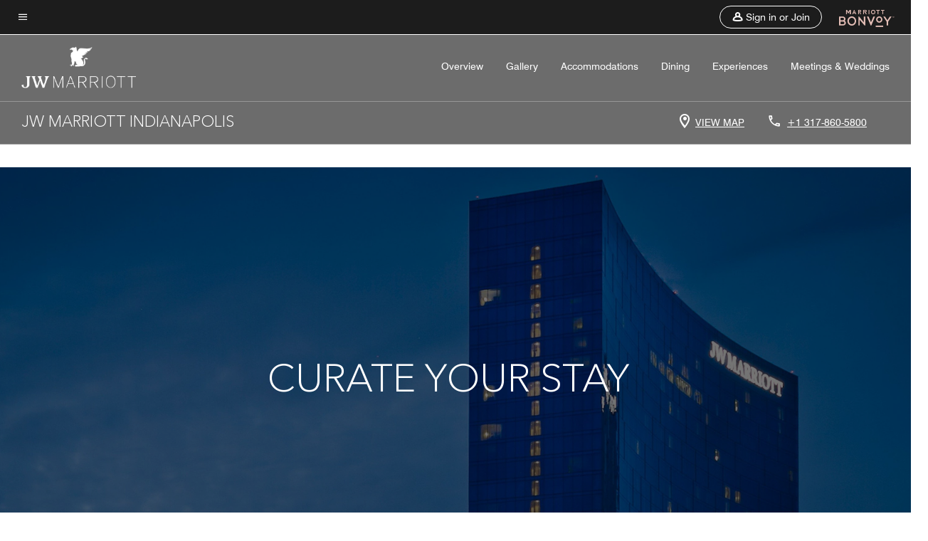

--- FILE ---
content_type: text/html;charset=utf-8
request_url: https://www.marriott.com/en-us/hotels/indjw-jw-marriott-indianapolis/overview/what-to-expect/
body_size: 27495
content:
<!doctype html>
<html lang="en-US">


    <head>
    <meta charset="UTF-8"/>
    <title>What to Expect | Marriott Bonvoy - Home page</title>
    <script type="text/javascript" src="https://www.marriott.com/resources/3a443eef22406f938b23f5e9f0ee55b0f0aafa2feb045" async ></script><script defer="defer" type="text/javascript" src="https://rum.hlx.page/.rum/@adobe/helix-rum-js@%5E2/dist/rum-standalone.js" data-routing="env=prod,tier=publish,ams=Marriott Intl. Administrative Services, Inc (Sites)"></script>
<link rel="icon" href="https://cache.marriott.com/Images/Mobile/MC_Logos/MarriottApple57x57.png" type="image/x-icon"/>
    
    <meta name="ROBOTS" content="NOINDEX, NOFOLLOW"/>
    
    
    
    <meta http-equiv="X-UA-Compatible" content="IE=edge"/>
    <meta name="apple-mobile-web-app-capable" content="yes"/>
    <meta name="mobile-web-app-capable" content="yes"/>
    <meta name="apple-mobile-web-app-status-bar-style" content="black"/>
    <meta name="template" content="marriott-mds-details-page"/>
    <meta name="viewport" content="width=device-width, initial-scale=1"/>
    
    
	
    
<script src="/etc.clientlibs/clientlibs/granite/jquery.min.3e24d4d067ac58228b5004abb50344ef.js"></script>



     

	<script type="text/javascript">
    	var dataLayer = {
          "env_gdpr": "true",
          "env_ccpa": "true",
          "env_marketing": "true",
          "mrshaCode": "indjw",
          "prop_marsha_code": "INDJW",
          "site_id": "US",
          "env_site_id": "US",          
          "brwsrLang": "",
          "device_language_preferred": "",
          "brndCode":"",
          "hotelLoc":"Indianapolis,USA",
          "prop_address_city":"Indianapolis",
          "prop_address_city_state_country":"Indianapolis|Indiana|USA",
          "prop_address_country_abbr":"US",
          "prop_address_lat_long":"39.7671650,-86.1671800",
          "prop_brand_code":"",
          "prop_brand_name":"",
          "prop_is_ers":"false",
          "page_data_layer_ready":"true",
          "prop_name":"JW Marriott Indianapolis",
          "env_is_prod":"true",
          "prop_hws_tier":"modules",
          "env_date_time":"2026-01-29 04:54",
          "env_site_name": "www.marriott.com",
          "env_platform":"AEM-prod",
          "prop_hws_page":"overview"
        }
    </script>
    <script>
		(function(dataLayer){function getAkamaiBrowserLocation(){var req=new XMLHttpRequest();req.open('GET',document.location,!1),req.send(null);var headers=req.getResponseHeader('browser-akamai-loc-country');return headers!=null&&headers!==void 0?headers.toUpperCase():void 0;}dataLayer.browser_akamai_loc_country=getAkamaiBrowserLocation();}(window.dataLayer||{}));
    </script>

		<script>
  			(function(g,b,d,f){(function(a,c,d){if(a){var e=b.createElement("style");e.id=c;e.innerHTML=d;a.appendChild(e)}})(b.getElementsByTagName("head")[0],"at-body-style",d);setTimeout(function(){var a=b.getElementsByTagName("head")[0];if(a){var c=b.getElementById("at-body-style");c&&a.removeChild(c)}},f)})(window,document,".header {opacity: 0 !important}",3E3);
		</script>



    
		
			<script src="//assets.adobedtm.com/launch-EN1ce795381cea451fa40478e502ecce2f.min.js" async></script>
	    
	    
    

    
<link rel="canonical" href="https://www.marriott.com/en-us/hotels/indjw-jw-marriott-indianapolis/overview/what-to-expect/"/>

    

    

    
<link rel="stylesheet" href="/etc.clientlibs/mcom-mds/clientlibs/clientlib-site.min.d5ece8fd6f52d4ad387b006a32531bd6.css" type="text/css">



<link rel="preload" href="/etc.clientlibs/mcom-mds/clientlibs/clientlib-site/resources/fonts/Swiss721BT-Regular/Swiss721BT-Regular.woff2" as="font" type="font/woff2"/>
<link rel="preload" href="/etc.clientlibs/mcom-mds/clientlibs/clientlib-site/resources/fonts/Swiss721BT-Medium/Swiss721BT-Medium.woff2" as="font" type="font/woff2"/>

    
    
    

    

    
    
    

    <link rel="stylesheet" href="https://www.marriott.com/mi-assets/mi-global/brand-framework/brand-config.JW.css"/>
    
<script>const ak_sgnl = '5a95b'; console.log(ak_sgnl);</script></head>
    <body data-comp-prefix="app-js__" class="content-page narrative-page generic-page page basicpage marriott-mds-aem LuxuryBrandGlobal" id="content-page-7ed20e08a4" style="width: 100%;">
          <svg width="0" class="svg-icon" height="0" style="position:absolute">
        <defs>
            <svg id="icon-arrow-open" width="8px" height="12px" viewBox="0 0 8 12" version="1.1" xmlns="http://www.w3.org/2000/svg" xmlns:xlink="http://www.w3.org/1999/xlink">
                <title>905907B0-D49C-4AB3-84DF-45721F8319A6</title>
                <defs>
                    <polygon id="path-1" points="0.59 10.59 5.17 6 0.59 1.41 2 0 8 6 2 12"></polygon>
                </defs>
                <g id="Overview" stroke="none" stroke-width="1" fill="none" fill-rule="evenodd">
                    <g id="overview_desktop" transform="translate(-550.000000, -1735.000000)">
                        <g id="accommodations_carousel_desktop" transform="translate(-484.000000, 1106.000000)">
                            <g id="content/room_card" transform="translate(556.000000, 306.000000)">
                                <g id="icon_arrow_right" transform="translate(478.000000, 323.000000)">
                                    <mask id="mask-2" fill="white">
                                        <use xlink:href="#path-1"></use>
                                    </mask>
                                    <use id="brand_color" fill="#000000" fill-rule="nonzero" xlink:href="#path-1"></use>
                                </g>
                            </g>
                        </g>
                    </g>
                </g>
            </svg>

            <svg id="icon-gallery" width="24px" height="24px" viewBox="0 0 24 24" version="1.1" xmlns="http://www.w3.org/2000/svg" xmlns:xlink="http://www.w3.org/1999/xlink">
                        <title>2ECDE0B4-4DAE-4714-A81E-E3C62D87710E</title>
                        <g id="Overview" stroke="none" stroke-width="1" fill="none" fill-rule="evenodd">
                            <g id="overview_MM_desktop" transform="translate(-657.000000, -595.000000)" fill="#000000" fill-rule="nonzero">
                                <g id="hero-3:1" transform="translate(149.000000, 267.000000)">
                                    <g id="view_gallery_button" transform="translate(491.000000, 320.000000)">
                                        <g id="icon/gallery" transform="translate(17.000000, 8.000000)">
                                            <path d="M20,4 L20,16 L8,16 L8,4 L20,4 M20,2 L8,2 C6.9,2 6,2.9 6,4 L6,16 C6,17.1 6.9,18 8,18 L20,18 C21.1,18 22,17.1 22,16 L22,4 C22,2.9 21.1,2 20,2 Z M11.5,11.67 L13.19,13.93 L15.67,10.83 L19,15 L9,15 L11.5,11.67 Z M2,6 L2,20 C2,21.1 2.9,22 4,22 L18,22 L18,20 L4,20 L4,6 L2,6 Z" id="gallery"></path>
                                        </g>
                                    </g>
                                </g>
                            </g>
                        </g>
                    </svg>

            <svg id="icon-location" width="14px" height="20px" viewBox="0 0 14 20" version="1.1" xmlns="http://www.w3.org/2000/svg" xmlns:xlink="http://www.w3.org/1999/xlink">
                <title>9809C75E-EEAE-4191-B17C-6E9E072D6D91</title>
                <g id="Overview" stroke="none" stroke-width="1" fill="none" fill-rule="evenodd">
                    <g id="overview_MM_mobile" transform="translate(-333.000000, -298.000000)" fill="#000000" fill-rule="nonzero">
                        <g id="hero" transform="translate(0.000000, 223.000000)">
                            <g id="mobile-buttons" transform="translate(320.000000, 15.000000)">
                                <g id="MAP-BUTTON" transform="translate(0.000000, 50.000000)">
                                    <path d="M20,10 C23.87,10 27,13.13 27,17 C27,22.25 20,30 20,30 C20,30 13,22.25 13,17 C13,13.13 16.13,10 20,10 Z M20,12 C17.24,12 15,14.24 15,17 C15,19.85 17.92,24.21 20,26.88 C22.12,24.19 25,19.88 25,17 C25,14.24 22.76,12 20,12 Z M20,14.5 C21.3807119,14.5 22.5,15.6192881 22.5,17 C22.5,18.3807119 21.3807119,19.5 20,19.5 C18.6192881,19.5 17.5,18.3807119 17.5,17 C17.5,15.6192881 18.6192881,14.5 20,14.5 Z" id="map"></path>
                                </g>
                            </g>
                        </g>
                    </g>
                </g>
            </svg>

             <svg id="icon-phone" width="18px" height="19px" viewBox="0 0 18 19" version="1.1" xmlns="http://www.w3.org/2000/svg" xmlns:xlink="http://www.w3.org/1999/xlink">
                <title>4BA2D2EE-5930-4076-B1E5-BF4F82D4150C</title>
                <g id="Overview" stroke="none" stroke-width="1" fill="none" fill-rule="evenodd">
                    <g id="overview_MM_mobile" transform="translate(-331.000000, -348.000000)" fill="#000000" fill-rule="nonzero">
                        <g id="hero" transform="translate(0.000000, 223.000000)">
                            <g id="mobile-buttons" transform="translate(320.000000, 15.000000)">
                                <g id="PHONE-BUTTON" transform="translate(0.000000, 100.000000)">
                                    <path d="M14.54,12.895 C14.6,13.785 14.75,14.655 14.99,15.485 L13.79,16.685 C13.38,15.485 13.12,14.215 13.03,12.895 L14.54,12.895 M24.4,24.915 C25.25,25.155 26.12,25.305 27,25.365 L27,26.855 C25.68,26.765 24.41,26.505 23.2,26.105 L24.4,24.915 M15.5,10.895 L12,10.895 C11.45,10.895 11,11.345 11,11.895 C11,21.285 18.61,28.895 28,28.895 C28.55,28.895 29,28.445 29,27.895 L29,24.405 C29,23.855 28.55,23.405 28,23.405 C26.76,23.405 25.55,23.205 24.43,22.835 C24.33,22.795 24.22,22.785 24.12,22.785 C23.86,22.785 23.61,22.885 23.41,23.075 L21.21,25.275 C18.38,23.825 16.06,21.515 14.62,18.685 L16.82,16.485 C17.1,16.205 17.18,15.815 17.07,15.465 C16.7,14.345 16.5,13.145 16.5,11.895 C16.5,11.345 16.05,10.895 15.5,10.895 Z" id="phone"></path>
                                </g>
                            </g>
                        </g>
                    </g>
                </g>
            </svg>

            <svg id="icon-right-arrow" width="51px" height="16px" viewBox="0 0 54 16" version="1.1" xmlns="http://www.w3.org/2000/svg" xmlns:xlink="http://www.w3.org/1999/xlink">
                <title>0877DBE9-B5A4-4A7A-8E4D-86863B6C721A</title>
                <g id="Subpages-Mobile" stroke="none" stroke-width="1" fill="none" fill-rule="evenodd">
                    <g id="accommodations_mobile" transform="translate(-292.000000, -1195.000000)" fill="#FFFFFF" fill-rule="nonzero" stroke="#FFFFFF" stroke-width="0.5">
                        <g id="Group-2" transform="translate(0.000000, 544.000000)">
                            <g id="dining_carousel_mobile" transform="translate(0.000000, 343.000000)">
                                <g id="carousel_controls" transform="translate(31.000000, 306.000000)">
                                    <g id="arrow.1.1" transform="translate(261.000000, 3.000000)">
                                        <path d="M52.97075,7.14084192 C52.98425,7.10915479 52.98725,7.07525693 52.991,7.04209598 C52.99325,7.02735778 53,7.01483031 53,6.9993552 C53,6.96472043 52.98875,6.93377022 52.97975,6.90208309 C52.976,6.88881871 52.97675,6.87408051 52.9715,6.86081613 C52.952,6.81291698 52.92275,6.77091311 52.88525,6.73554143 L46.13975,0.107773084 C45.9935,-0.0359243615 45.75575,-0.0359243615 45.6095,0.107773084 C45.46325,0.25147053 45.46325,0.485070993 45.6095,0.628768439 L51.71825,6.63090021 L1.20591518,6.63090021 C0.998915179,6.63090021 0.830915179,6.79596805 0.830915179,6.9993552 C0.830915179,7.20274236 0.998915179,7.36781019 1.20591518,7.36781019 L51.71975,7.36781019 L45.6095,13.3714158 C45.46325,13.5151132 45.46325,13.7487137 45.6095,13.8924111 C45.683,13.9638914 45.779,14 45.875,14 C45.971,14 46.067,13.9638914 46.13975,13.8931481 L52.88975,7.26095825 C52.90025,7.25064151 52.904,7.23737713 52.913,7.22706039 C52.93475,7.19979472 52.95725,7.17326596 52.97075,7.14084192 Z" id="Path"></path>
                                    </g>
                                </g>
                            </g>
                        </g>
                    </g>
                </g>
            </svg>
    
            <svg id="icon-left-arrow" width="51px" height="16px" viewBox="0 0 54 16" version="1.1" xmlns="http://www.w3.org/2000/svg" xmlns:xlink="http://www.w3.org/1999/xlink">
                <title>0005CE21-D3F9-4DE7-8885-2BFFEE11E012</title>
                <g id="Subpages-Mobile" stroke="none" stroke-width="1" fill="none" fill-rule="evenodd">
                    <g id="accommodations_mobile" transform="translate(-30.000000, -1195.000000)" fill="#FFFFFF" fill-rule="nonzero" stroke="#FFFFFF" stroke-width="0.5">
                        <g id="Group-2" transform="translate(0.000000, 544.000000)">
                            <g id="dining_carousel_mobile" transform="translate(0.000000, 343.000000)">
                                <g id="carousel_controls" transform="translate(31.000000, 306.000000)">
                                    <g id="icon/carousel_arrow/left" transform="translate(0.000000, 3.000000)">
                                        <g id="arrow.1.1" transform="translate(26.500000, 7.000000) scale(-1, 1) translate(-26.500000, -7.000000) ">
                                            <path d="M52.97075,7.14084192 C52.98425,7.10915479 52.98725,7.07525693 52.991,7.04209598 C52.99325,7.02735778 53,7.01483031 53,6.9993552 C53,6.96472043 52.98875,6.93377022 52.97975,6.90208309 C52.976,6.88881871 52.97675,6.87408051 52.9715,6.86081613 C52.952,6.81291698 52.92275,6.77091311 52.88525,6.73554143 L46.13975,0.107773084 C45.9935,-0.0359243615 45.75575,-0.0359243615 45.6095,0.107773084 C45.46325,0.25147053 45.46325,0.485070993 45.6095,0.628768439 L51.71825,6.63090021 L1.20591518,6.63090021 C0.998915179,6.63090021 0.830915179,6.79596805 0.830915179,6.9993552 C0.830915179,7.20274236 0.998915179,7.36781019 1.20591518,7.36781019 L51.71975,7.36781019 L45.6095,13.3714158 C45.46325,13.5151132 45.46325,13.7487137 45.6095,13.8924111 C45.683,13.9638914 45.779,14 45.875,14 C45.971,14 46.067,13.9638914 46.13975,13.8931481 L52.88975,7.26095825 C52.90025,7.25064151 52.904,7.23737713 52.913,7.22706039 C52.93475,7.19979472 52.95725,7.17326596 52.97075,7.14084192 Z" id="Path"></path>
                                        </g>
                                    </g>
                                </g>
                            </g>
                        </g>
                    </g>
                </g>
            </svg>
        </defs>
    </svg>  
          
		<a href="#main" class="hide-from__screen skipToMain">Skip to main content</a>
        
        
        
            




            



            <div class="page-wrap">
            	
    <div class="data-page page basicpage">




    
    
    <div class="global-nav">
<div class="m-header global-nav app-js__global-nav marriott-aem global-nav__background" data-api-endpoint="/hybrid-presentation/api/v1/getUserDetails">
    <div class="global-nav-top">
        <div class="global-nav-top__container">
            <div class="global-nav-color-scheme-container color-scheme2">
                
                <div class="global-nav-top__container__bg  max-width-1920 w-100 m-auto d-flex flex-wrap flex-row justify-content-between align-items-center px-3 px-xl-4 py-2">
                    <div class="custom_click_track global-nav-top-left" data-custom_click_track_value="HWS Global Bonvoy Nav|Hamburger Button|internal">
                        <a href="#main" class="hide-from__screen skipToMain">Skip to
                            main content</a>
                        <button class="global-nav-global-menu-link p-0" aria-expanded="false">
                            <span class="icon-menu"></span>
                            <span class="sr-only">Menu text</span>
                        </button>
                    </div>
                    <div class="global-nav-top-right d-flex justify-content-between align-items-center">
                        
                            
                                <ul class="standard inverse">
                                    <li class="m-header__sign-in t-global-nav-items font-nav-items" data-sign-in-text="Sign In,">
                                        <a href="#" role="button" class="m-button-s m-button-secondary m-header__btn m-header__top-nav-btn m-dialog-btn custom_click_track m-header__top-nav-btn d-flex justify-content-between align-items-center px-3 py-2" aria-label="Sign in or Join" data-dialog-id="m-header-signin-dialog-header" data-overlay-endpoint="/signInOverlay.mi" data-loading-msg="Loading..." data-error-msg="The content could not be loaded" data-location-text="Global Nav" data-click-track-enable="true" data-custom_click_track_value="HWS Global Bonvoy Nav|Sign In|internal" data-sign-in-click-track-enabled="true" data-remembered-user-location="signin_rem_tooltip" data-mytrip-label="My Trips" data-signed-in-user-location="Logged-in User">
                                            <span class="m-header__top-nav-icon icon-round icon-nav---account m-0"></span>
                                            <span class="m-header__top-nav-txt t-font-s d-none d-xl-block ml-1">Sign in or Join</span>
                                        </a>
                                    </li>
                                    <li class="d-none m-header__acnt t-global-nav-items font-nav-items" data-hello-text="Hello,">
                                        <a href="/loyalty/myAccount/default.mi" target="_blank" class="m-header__btn m-header__top-nav-btn custom_click_track m-header__top-nav-btn--account d-flex justify-content-between align-items-center px-3" data-location-text="Logged-in User" data-click-track-enable="true" data-mytrip-label="My Trips" data-custom_click_track_value="Logged-in User|SIGN IN|external">
                                            <span class="m-header__top-nav-icon icon-round icon-nav---account-alt-active icon-inverse m-0"></span>
                                            <span class="d-none d-xl-block t-font-s mx-1">My Account</span>
                                            <span class="icon-external-arrow d-none d-xl-block"></span>
                                        </a>
                                    </li>
                                </ul>
                                <form anonymous-action="/mi/phoenix-account-auth/v1/sessionTimeOut" loggedIn-action="/mi/phoenix-account-auth/v1/sessionTimeOut" class="d-none session-timeout">
    <input type="hidden" name="expiredIn" value="1800000"/>
</form>

                            
                            <a class="p-0 m-0" href="https://www.marriott.com/default.mi" aria-label="Marriott Bonvoy">
                                <div class="t-program-logo-xs icons-fg-color ml-4"></div>
                            </a>
                        
                    </div>
                </div>
            </div>
            

    <div class="global-nav-menu-container color-scheme1">
        <div class="global-nav-main-menu pb-xl-4">
            <div class="global-nav-main-menu__closeSection d-flex justify-content-between align-items-center pl-4 pr-3 pr-xl-4 py-3">
                <span class="icon-clear" tabindex="0" aria-label="menu close button"></span>
                <span class="sr-only">Menu close text</span>
                <a href="https://www.marriott.com/default.mi" class="p-0 m-0 custom_click_track" data-custom_click_track_value="HWS Global Bonvoy Nav | Global Bonvoy Nav - Bonvoy Logo | internal">
                    <div class="t-program-logo-xs" aria-label="Marriott Bonvoy">
                        <span class="sr-only">Marriott Logo</span>
                    </div>
                </a>
            </div>
            <div class="mobileHeaderContent d-xl-none">
                <div class="subNavLinks d-flex d-xl-none px-4 pb-3 pt-3"></div>
            </div>
            <div class="d-flex d-xl-none align-items-center justify-content-center py-4 mb-3">
                <a href="" class="p-0 m-0"><span class="t-program-logo-color-s" aria-label="Marriott Bonvoy"></span>
                    <span class="sr-only">Marriott Logo</span>
                </a>
            </div>
            <div class="global-nav-main-menu__content pl-4 pr-3 pr-xl-4">
                <ul class="pt-4 pb-2">
                    <li class="pb-4">
                        <a href="https://www.marriott.com/search/default.mi" class="global-nav-menu-link d-flex justify-content-between text-left t-subtitle-l">
                            <span>Find &amp; Reserve</span>
                            <span class="icon-arrow-right icon-m d-xl-none"></span>
                        </a>
                    </li>
                
                    <li class="pb-4">
                        <a href="https://www.marriott.com/offers.mi" class="global-nav-menu-link d-flex justify-content-between text-left t-subtitle-l">
                            <span>Special Offers</span>
                            <span class="icon-arrow-right icon-m d-xl-none"></span>
                        </a>
                    </li>
                
                    <li class="pb-4">
                        <a href="https://www.marriott.com/meeting-event-hotels/meeting-planning.mi" class="global-nav-menu-link d-flex justify-content-between text-left t-subtitle-l">
                            <span>Meetings &amp; Events</span>
                            <span class="icon-arrow-right icon-m d-xl-none"></span>
                        </a>
                    </li>
                
                    <li class="pb-4">
                        <a href="https://www.vacationsbymarriott.com/" class="global-nav-menu-link d-flex justify-content-between text-left t-subtitle-l">
                            <span>Vacations</span>
                            <span class="icon-arrow-right icon-m d-xl-none"></span>
                        </a>
                    </li>
                
                    <li class="pb-4">
                        <a href="https://www.marriott.com/brands.mi" class="global-nav-menu-link d-flex justify-content-between text-left t-subtitle-l">
                            <span>Our Brands</span>
                            <span class="icon-arrow-right icon-m d-xl-none"></span>
                        </a>
                    </li>
                
                    <li class="pb-4">
                        <a href="https://www.marriott.com/credit-cards.mi" class="global-nav-menu-link d-flex justify-content-between text-left t-subtitle-l">
                            <span>Our Credit Cards</span>
                            <span class="icon-arrow-right icon-m d-xl-none"></span>
                        </a>
                    </li>
                
                    <li class="pb-4">
                        <a href="https://www.marriott.com/loyalty.mi" class="global-nav-menu-link d-flex justify-content-between text-left t-subtitle-l">
                            <span>About Marriott Bonvoy</span>
                            <span class="icon-arrow-right icon-m d-xl-none"></span>
                        </a>
                    </li>
                
                    <li class="pb-4">
                        <a href="https://careers.marriott.com/" class="global-nav-menu-link d-flex justify-content-between text-left t-subtitle-l">
                            <span>Careers at Marriott</span>
                            <span class="icon-arrow-right icon-m d-xl-none"></span>
                        </a>
                    </li>
                </ul>
                <div class="global-nav-main-menu__content-language-container d-flex flex-row py-4">
                    <button class="languageSelector t-font-s d-flex align-items-center mr-4 mr-xl-3 p-0">
                        <span class="icon-globe mr-2 sr-only"> Language Selector</span>
                        
                            
                            <span class="d-block h-100">English(US)</span>
                        
                    </button>
                    <a class="help t-font-s d-flex align-items-center p-0" href="https://help.marriott.com/s/">
                        <span class="icon-help mr-2"></span>
                        <span class="d-block h-100 help-text">Help</span>
                    </a>
                </div>
            </div>
            <div class="global-nav-main-menu__safetyDetails pl-4 pr-3 pr-xl-4 pt-2 pb-3 pb-xl-0">
                <p class="t-subtitle-m m-0 py-4 global-nav-main-menu__safetyText"></p>
                
            </div>
        </div>
    </div>
    


        </div>
        
        <div class="global-nav-menu-container-placeholder d-xl-none"></div>
    </div>
    
<div class="global-nav__language-container-modal d-none align-items-center w-100">
        <div class="container px-0 px-xl-5">
            <div class="modalContainer d-flex d-xl-block flex-column ">
                <div class="modalContainer__label d-flex justify-content-between w-100 px-3 px-xl-4 py-3">
                    <span class="t-label-s d-flex align-items-center pl-2 pl-xl-0">Select a Language</span>
                    <span class="modalClose icon-clear" aria-label="language modal close button"></span>
                </div>
                <div class="modalContainer__languagesList d-flex flex-column flex-xl-row px-2 pt-xl-4">
                        <div class="flex-fill pl-4 col pr-0 pt-4 pt-xl-0">
                            <p class="t-subtitle-l m-0 pb-3 pb-xl-4"></p>
                            <div class="pl-3">
                                <a href="https://www.marriott.com/en-us/hotels/indjw-jw-marriott-indianapolis/overview/what-to-expect/" data-localecode="en_us" class="t-font-s d-block pb-3 active">English(US)</a>
                            </div>
                        </div>
                </div>
                <div class="modalContainer__closeBtn mt-auto mt-xl-0 d-flex justify-content-center justify-content-xl-end px-4 py-3 py-xl-4">
                    <button class="modalClose m-button-m m-button-secondary p-0 px-xl-4">
                        <span class="px-xl-2">Close</span>
                    </button>
                </div>
            </div>
        </div>
    </div>
    
    


</div>
<div class="mdc-dialog " id="m-header-signin-dialog-header">
    <div class="mdc-dialog__container">
        <div class="mdc-dialog__surface" role="dialog" aria-modal="true">
            <button class="m-dialog-close-btn icon-clear">
                <span class="sr-only">Close Dialog</span>
            </button>
            <div id="container-801da3de78" class="cmp-container">
                <div class="aem-Grid aem-Grid--12 aem-Grid--default--12 ">
                    <div class="signin aem-GridColumn aem-GridColumn--default--12">
                        <div class="modal-content mfp-content header-overlay standard standard">
                            <div class="header-overlay__msg"></div>
                        </div>
                    </div>
                </div>
            </div>
        </div>
        <div class="mdc-dialog__scrim"></div>
    </div>
</div>
</div>


</div>


<!--MDS multipage nav header-->

<main role="main" id="main" tabindex="-1" class="main-content">
    <div class="root responsivegrid">


<div class="aem-Grid aem-Grid--12 aem-Grid--default--12 ">
    
    <div class="header-reference aem-GridColumn aem-GridColumn--default--12">

	
		<div class="data-page page basicpage">




    
    
    <div class="header">
    
    
    
    
    
    
    
    <div class="marriott-header non-trc-header app-js__marriott-header w-100 color-scheme2" data-colorscheme="color-scheme2">
        <div class="marriott-header-top d-flex flex-wrap ">
            <div class="marriott-header-menu-container">
                <div class="marriott-header-bottom pt-xl-1 ">
                    <div class="max-width-1920 w-100 m-auto d-flex flex-wrap justify-content-between pt-xl-2 pb-xl-1">
                        <div class="marriott-header-bottom-left d-flex flex-nowrap col-3">
                            <div class="marriott-header-logo">
                                <a href="/en-us/hotels/indjw-jw-marriott-indianapolis/overview/" class="custom_click_track marriott-header-logo-link d-flex align-items-center marriott-header__brand-logo-JW" data-custom_click_track_value="HWS Hotel Navigation | Hotel Navigation - Hotel Logo | internal">
                                    
                                    
                                    
                                        <img src="https://cache.marriott.com/content/dam/marriott-digital/jw/global-property-shared/en_us/logo/assets/jw_logo_L_W.png" class="marriott-header-primary-logo"/>
                                        <img src="https://cache.marriott.com/content/dam/marriott-digital/jw/global-property-shared/en_us/logo/assets/jw_logo_L.png" class="marriott-header-secondary-logo d-none" alt="JW Marriott Logo"/>
                                    
                                </a>
                                <div class="marriott-mobile-rating-summary pt-3"></div>
                            </div>
                            <h2 class="marriott-header-mobile-title t-subtitle-xl">JW Marriott Indianapolis</h2>
                        </div>
                        <div class="hotel-badges-container d-flex d-xl-none w-100 align-items-center justify-content-center py-2 color-scheme2">
                            <div class="hotel-badges app-js__hotel-badges d-block pl-4 mr-5">
                                <div class="hotel-badges__badge t-overline-normal text-uppercase d-none" data-primary-hotel-badge="true" data-primary-label="New Hotel" data-primary-start-date="2011-02-04" data-primary-end-date="2011-08-03"></div>
                            </div>
                        </div>
                        <div class="d-none" data-bv-show="rating_summary" data-bv-product-id="indjw"></div>
                        <div class="d-none" data-bv-show="reviews" data-bv-product-id="indjw"></div>
                        <div class="bazaarvoice app-js__bazaarvoice d-none justify-content-center align-items-center container">
                        </div>
                        <div class="marriott-header-bottom-right flex-wrap col-9 cmp-list">
    <ul class="d-flex" id="navigation-list-32b6831cf5">
        
        <li>
            <a href="/en-us/hotels/indjw-jw-marriott-indianapolis/overview/" class="t-font-s m-header-primary-link   custom_click_track" data-custom_click_track_value="HWS Hotel Navigation|Overview|internal">Overview </a>
        </li>
    
        
        <li>
            <a href="/en-us/hotels/indjw-jw-marriott-indianapolis/photos/" class="t-font-s m-header-primary-link   custom_click_track" data-custom_click_track_value="HWS Hotel Navigation|Photos|internal">Gallery </a>
        </li>
    
        
        <li>
            <a href="/en-us/hotels/indjw-jw-marriott-indianapolis/rooms/" class="t-font-s m-header-primary-link   custom_click_track" data-custom_click_track_value="HWS Hotel Navigation|Rooms|internal">Accommodations </a>
        </li>
    
        
        <li>
            <a href="/en-us/hotels/indjw-jw-marriott-indianapolis/dining/" class="t-font-s m-header-primary-link   custom_click_track" data-custom_click_track_value="HWS Hotel Navigation|Dining|internal">Dining </a>
        </li>
    
        
        <li>
            <a href="/en-us/hotels/indjw-jw-marriott-indianapolis/experiences/" class="t-font-s m-header-primary-link   custom_click_track" data-custom_click_track_value="HWS Hotel Navigation|Experiences|internal">Experiences </a>
        </li>
    
        
        <li>
            <a href="/en-us/hotels/indjw-jw-marriott-indianapolis/events/" class="t-font-s m-header-primary-link   custom_click_track" data-custom_click_track_value="HWS Hotel Navigation|Events|internal">Meetings &amp; Weddings </a>
        </li>
    </ul>
</div>

    


                    </div>
                </div>
                
                <div class="marriott-header-subnav sticky-nav-header color-scheme1" data-mobile-reserve-bar-color-scheme="color-scheme1" data-desktop-reserve-bar-color-scheme="color-scheme1">
                    <div class="max-width-1920 w-100 m-auto d-xl-flex justify-content-xl-between">
                        <div class="marriott-header-subnav__title d-flex">
                            <h3 class="marriott-header-subnav__title-heading pr-3 my-auto t-subtitle-xl">
                                JW Marriott Indianapolis</h3>
                            <div class="marriott-header-subnav__rating_sumary my-auto">
                            </div>
                            <div class="hotel-badges app-js__hotel-badges d-block pl-4 mr-5">
                                <div class="hotel-badges__badge t-overline-normal text-uppercase d-none" data-primary-hotel-badge="true" data-primary-label="New Hotel" data-primary-start-date="2011-02-04" data-primary-end-date="2011-08-03"></div>
                            </div>
                        </div>
                        <div class="marriott-header-subnav__menu">
                            <div class="marriott-header-subnav__menu__submenu withImage leftSide">
                                <div class="marriott-header-subnav__menu__submenu__icon">
                                    <span class="icon-location icon-m"></span>
                                </div>
                                <a href="https://www.google.com/maps/search/?api=1&query=39.7671650,-86.1671800" class="marriott-header-subnav__menu__submenu__text m-header-secondary-link uppercase custom_click_track nonChineseContent t-font-s pl-2 google-map-link" data-custom_click_track_value="HWS Hotel Sub Header|Hotel Sub Header - View Map |external" tabindex="-1" target="_blank">VIEW MAP</a>
                                <a href="https://map.baidu.com/search/?latlng=39.7671650,-86.1671800" class="marriott-header-subnav__menu__submenu__text m-header-secondary-link uppercase custom_click_track chineseContent loading-map t-font-s pl-2 baidu-map-link" data-custom_click_track_value="HWS Hotel Sub Header|Hotel Sub Header - View Map | external" tabindex="-1" target="_blank">VIEW MAP</a>
                            </div>
                            <div class="marriott-header-subnav__menu__submenu withImage rightSide">
                                <div class="marriott-header-subnav__menu__submenu__icon" aria-hidden="true">
                                    <span class="icon-phone icon-m"></span>
                                </div>
                                <a href="tel:+1%20317-860-5800%20" class="marriott-header-subnav__menu__submenu__text m-header-secondary-link t-font-s custom_click_track pl-2" dir="ltr" data-custom_click_track_value="HWS Hotel Sub Header|Hotel Sub Header - Click to Call |external" tabindex="0" aria-label="Contact us at phone +1 317-860-5800 ">+1 317-860-5800 </a>
                            </div>
                            
                            <div class="marriott-header-subnav__rating_sumary py-3">
                            </div>
                            
                            
                            
                        </div>
                    </div>
                </div>
            </div>
            <!-- Reserve -->
            <div class="marriott-header-subnav-reserve sticky-nav-header justify-content-xl-between flex-column flex-xl-row w-100  color-scheme1 hide">
                <div class="marriott-header-subnav-reserve__mob__header d-block d-xl-none p-4 my-2">
                    <button class="marriott-header-subnav-reserve__mob__header__close p-0" aria-label="close">
                        <span class="icon-back-arrow"></span>
                    </button>
                </div>
                <a class="marriott-header-subnav-reserve__mob__sub__back roomsNGuestsCancel t-font-xs hide py-4 px-3">Cancel</a>
                <div class="marriott-header-subnav-reserve__sub calendarSection my-xl-4 mb-4 mb-xl-0 pl-4 pl-xl-0 pr-4 pr-xl-0">
                    <div class="mobileFixedSection">
                        <div class="marriott-header-subnav-reserve__sub__label d-flex align-items-center t-overline-normal pb-xl-2 mb-xl-1">
                            <span class="icon-calendar t-font-m icon-m mr-1"></span>
                            <span class="marriott-header-subnav-reserve__sub__label__left mr-1">DATES</span>
                            <span class="marriott-header-subnav-reserve__sub__label__right">
                  (<span class="dateSelectionNumOfNights">1</span>
                  <span class="night"> NIGHT)</span>
                  <span class="nights hide"> NIGHTS)</span>
                  </span>
                        </div>
                        <div id="datesInput" class="marriott-header-subnav-reserve__sub__input swap--xs--t-font-s swap--lg--t-font-m d-xl-block pb-2 pb-xl-0 pt-2 pt-xl-0" tabindex="0">
                  <span class="inputSection w-100 d-xl-block " data-identity="specific">
                  <span class="fromDateSection flex-fill mr-4 mr-xl-0"></span>
                  <span class="icon-forward-arrow px-4 d-none d-xl-inline"></span>
                  <span class="toDateSection flex-fill"></span>
                  </span>
                            <span class="inputSection w-100 hide" data-identity="flexible">
                  Flexible in
                  </span>
                        </div>
                    </div>
                    <div class="marriott-header-subnav-reserve__sub__floatsec d-flex flex-column align-items-center ml-xl-4 dateSelectionSec hide">
                        <button class="marriott-header-subnav-reserve__sub__floatsec__close" data-dismiss="close" aria-label="Close">
                            <span class="icon-clear icons-fg-color" title="Close"></span>
                        </button>
                        <div class="marriott-header-subnav-reserve__sub__floatsec__tab d-flex py-4 py-xl-0">
                            <button class="marriott-header-subnav-reserve__sub__floatsec__tab__btn t-label-s pl-4 pr-3 py-2 active" data-id="specific">Specific Dates
                            </button>
                            <button class="marriott-header-subnav-reserve__sub__floatsec__tab__btn t-label-s pl-3 pr-4 py-2" data-id="flexible">Flexible Dates
                            </button>
                        </div>
                        <div class="weekDays t-font-xs d-flex d-xl-none justify-content-around w-100 px-3 pb-2">
                            <span>S</span>
                            <span>M</span>
                            <span>T</span>
                            <span>W</span>
                            <span>T</span>
                            <span>F</span>
                            <span>S</span>
                        </div>
                        <div id="specific" class="marriott-header-subnav-reserve__sub__floatsec__tab__tabcontent marriott-header-subnav-reserve__sub__floatsec__tab__tabcontent__daterangepicker w-100 px-xl-3" data-specific-nights="1" data-from-date="" data-to-date="" data-done-label="Done" data-viewrates-label="View Rates" data-viewrates-specific-click-track-value="HWS View Rates | Date Picker Specific |internal" data-viewrates-flexible-click-track-value="HWS View Rates | Date Picker Flexible |internal">
                        </div>
                        <div id="flexible" class="marriott-header-subnav-reserve__sub__floatsec__tab__tabcontent marriott-header-subnav-reserve__sub__floatsec__tab__tabcontent__flexiblesection w-100 d-flex flex-column align-items-center hide" data-flexible-nights="1" data-flexible-text="Flexible in">
                            <div class="flexible__text d-inline-flex justify-content-center align-items-center py-4 mb-4 mt-xl-4">
                                <span class="t-subtitle-m pr-5">Number of Nights</span>
                                <div class="flexible__increase-decrease-buttons d-flex justify-content-center align-items-center ml-4">
                                    <button class="decrease-button d-flex align-items-start justify-content-center" data-minallowed="1" aria-label="Decrease number of nights" disabled>
                                        <span>-</span>
                                    </button>
                                    <div class="t-subtitle-m px-2">
                                        <span class="flexibleNumberOfNightsValue px-3">1</span>
                                        <input type="hidden" value="1" class="flexibleNumberOfNights" aria-hidden="true" hidden/>
                                    </div>
                                    <button class="increase-button d-flex align-items-center justify-content-center px-0 pb-1 pb-xl-0" data-max-allowed="9" aria-label="Increase number of nights"><span>+</span>
                                    </button>
                                </div>
                            </div>
                            <div class="flexible__months d-flex align-items-center justify-content-center flex-wrap pb-xl-4 mt-3 mb-5 mb-xl-2">
                            </div>
                            <div class="flexible__done-button align-self-end pb-xl-4 mb-xl-3 mx-auto color-scheme1">
                                <button class="m-button-secondary flexible__done-real-button" data-dismiss="close">
                                    <span class="d-none d-xl-block px-3 flexible__done-button-done-text">Done</span>
                                    <span class="d-block d-xl-none flexible__done-button-dynamic-text">
                        <span class="flexible__done-button-continue-text" data-continue-text="Continue with " data-view-rates="View Rates" data-view-rates-for="View Rates for" data-done-text="Done">Continue with </span>
                        <span class="noOfNights"></span>
                        <span class="night"> NIGHT</span>
                        <span class="nights hide"> NIGHTS</span>
                     </span>
                                </button>
                            </div>
                        </div>
                    </div>
                </div>
                <div class="seperatorLine d-none d-xl-block my-4"></div>
                <div class="marriott-header-subnav-reserve__sub roomsAndGuestsSection my-xl-4 mb-4 mb-xl-0 pl-4 pl-xl-0 pr-4 pr-xl-0">
                    <div class="marriott-header-subnav-reserve__sub__label t-overline-normal pb-xl-2 mb-xl-1">
                        Rooms &amp; Guests
                    </div>
                    <div class="marriott-header-subnav-reserve__sub__input pb-2 pb-xl-0 pt-2 pt-xl-0 swap--xs--t-font-s swap--lg--t-font-m" aria-label="Select number of guests dropdown" id="guestsValue" role="button" tabindex="0" aria-expanded="false">
               <span class="totalValuePlace">
               <span class="roomsCount">1</span>
               <span class="room">Room, </span>
               <span class="rooms hide">Rooms, </span>
               <span class="adultsCount">1</span>
               <span class="adult ">Adult</span>
               <span class="adults hide">Adults</span>
               <span class="childCount hide">1</span>
               <span class="child hide"> Child</span>
               <span class="children hide"> Children</span>
               </span>
                        <span class="marriott-header-subnav-reserve__sub__input__icon m-icon icon-arrow-right d-xl-none"></span>
                        <span class="marriott-header-subnav-reserve__sub__input__icon m-icon icon-arrow-down d-none d-xl-block"></span>
                    </div>
                    <div class="marriott-header-subnav-reserve__sub__floatsec d-flex flex-column roomsGuestSec pt-4 pt-xl-0 hide">
                        <input type="hidden" value="8" class="maxGuestPerRoom" aria-hidden="true" hidden/>
                        <button class="marriott-header-subnav-reserve__sub__floatsec__close roomsNGuestsClose" data-dismiss="close" aria-label="Close">
                            <span class="icon-clear icons-fg-color" title="Close"></span>
                        </button>
                        <div class="d-flex flex-column flex-xl-row px-3 px-xl-5 mx-0 mx-xl-5 pb-5 pb-xl-0 mb-5 mb-xl-0">
                            <div class="w-100 px-0 px-xl-2">
                                <div class="marriott-header-subnav-reserve__sub__floatsec__title t-overline-normal pb-0 pb-xl-3">
                                    
                                    
                                    
                                        Maximum <span>8</span>
                                        guests per room
                                    
                                </div>
                                <div class="marriott-header-subnav-reserve__sub__floatsec__rgsel d-flex justify-content-between align-items-center py-4">
                                    <div class="marriott-header-subnav-reserve__sub__floatsec__rgsel__text">
                                        <div class="marriott-header-subnav-reserve__sub__floatsec__rgsel__text__val t-subtitle-m">
                                            Rooms
                                        </div>
                                        <div class="marriott-header-subnav-reserve__sub__floatsec__rgsel__text__sub t-font-xs" data-maxGuest="true">(Max: 3 Rooms/person)
                                        </div>
                                    </div>
                                    <div class="marriott-header-subnav-reserve__sub__floatsec__rgsel__value d-flex justify-content-between">
                                        <button class="marriott-header-subnav-reserve__sub__floatsec__rgsel__value__btn px-0 d-flex justify-content-center align-items-center decrease" data-minallowed="1" aria-label="Decrease number of rooms" disabled>
                                            <span>-</span></button>
                                        <div class="marriott-header-subnav-reserve__sub__floatsec__rgsel__value__txt d-flex align-items-center justify-content-center t-subtitle-m">
                                            <span class="px-3">1</span>
                                            <input type="hidden" value="1" class="incDescValToSend reserveRoomVal" aria-hidden="true" hidden/>
                                        </div>
                                        <button class="marriott-header-subnav-reserve__sub__floatsec__rgsel__value__btn px-0 d-flex justify-content-center align-items-center increase" data-maxallowed="3" aria-label="Increase number of rooms"><span>+</span></button>
                                    </div>
                                </div>
                                <div class="marriott-header-subnav-reserve__sub__floatsec__rgsel d-flex justify-content-between align-items-center py-4">
                                    <div class="marriott-header-subnav-reserve__sub__floatsec__rgsel__text">
                                        <div class="marriott-header-subnav-reserve__sub__floatsec__rgsel__text__val t-subtitle-m">
                                            Adults
                                        </div>
                                        <div class="marriott-header-subnav-reserve__sub__floatsec__rgsel__text__sub t-font-xs color-neutral-40" data-maxGuest="true">(Max: 8 total guests/room)
                                        </div>
                                    </div>
                                    <div class="marriott-header-subnav-reserve__sub__floatsec__rgsel__value d-flex justify-content-between">
                                        <button class="marriott-header-subnav-reserve__sub__floatsec__rgsel__value__btn px-0 d-flex justify-content-center align-items-center decrease  " data-minallowed="1" aria-label="Decrease number of Adults" disabled><span>-</span></button>
                                        <div class="marriott-header-subnav-reserve__sub__floatsec__rgsel__value__txt d-flex align-items-center justify-content-center t-subtitle-m">
                                            <span class="px-3">1</span>
                                            <input type="hidden" value="1" class="incDescValToSend reserveAdultsNumVal" aria-hidden="true" hidden/>
                                        </div>
                                        <button class="marriott-header-subnav-reserve__sub__floatsec__rgsel__value__btn px-0 d-flex justify-content-center align-items-center increase  " data-maxallowed="8" aria-label="Increase number of Adults" data-isIncrease="true">
                                            <span>+</span></button>
                                    </div>
                                </div>
                                <div class="marriott-header-subnav-reserve__sub__floatsec__rgsel d-flex justify-content-between align-items-center py-4">
                                    
                                    <div class="marriott-header-subnav-reserve__sub__floatsec__rgsel__text">
                                        <div class="marriott-header-subnav-reserve__sub__floatsec__rgsel__text__val t-subtitle-m">
                                            Children
                                        </div>
                                        <div class="marriott-header-subnav-reserve__sub__floatsec__rgsel__text__sub t-font-xs" data-maxGuest="true">(Max: 8 total guests/room)
                                        </div>
                                    </div>
                                    <div class="marriott-header-subnav-reserve__sub__floatsec__rgsel__value d-flex justify-content-between" data-child-translated-text="Child" data-age-translated-text=": Age" data-months-translated-text="Months" data-year-translated-text="Year" data-years-translated-text="Years">
                                        <button class="marriott-header-subnav-reserve__sub__floatsec__rgsel__value__btn px-0 d-flex justify-content-center align-items-center decrease  " data-minallowed="0" aria-label="Decrease number of Children" disabled>
                                            <span>-</span></button>
                                        <div class="marriott-header-subnav-reserve__sub__floatsec__rgsel__value__txt d-flex align-items-center justify-content-center t-subtitle-m">
                                            <span class="px-3">0</span>
                                            <input type="hidden" value="0" class="incDescValToSend reserveChildNumVal" aria-hidden="true" hidden/>
                                        </div>
                                        <button class="marriott-header-subnav-reserve__sub__floatsec__rgsel__value__btn px-0 d-flex justify-content-center align-items-center increase  " data-maxallowed="7" aria-label="Increase number of Children" data-isIncrease="true">
                                            <span>+</span></button>
                                    </div>
                                </div>
                            </div>
                            <div class="roomsGuestSecSeperator mx-0 mx-xl-4 my-xl-4 hide"></div>
                            <div class="marriott-header-subnav-reserve__sub__floatsec__rgsel__child__age w-100 hide">
                                <div class="marriott-header-subnav-reserve__sub__floatsec__rgsel__child__age__title t-overline-normal pb-4 pt-4 pt-xl-0">
                                    AGE OF CHILDREN (REQUIRED)
                                </div>
                                <div class="marriott-header-subnav-reserve__sub__floatsec__rgsel__child__age__children"></div>
                            </div>
                        </div>
                        <div class="marriott-header-subnav-reserve__sub__floatsec__rgsel__btns d-flex justify-content-center pt-3 pt-xl-4 pb-4 my-0 my-xl-3">
                            <button class="marriott-header-subnav-reserve__sub__floatsec__done roomsNGuestsDone m-button-m m-button-secondary m-0" data-section="roomsGuestSec" data-dismiss="close">Done
                            </button>
                        </div>
                    </div>
                </div>
                <div class="seperatorLine d-none d-xl-block my-4"></div>
                <div class="marriott-header-subnav-reserve__sub ratesDropdown my-xl-4 mb-4 mb-xl-0 pl-4 pl-xl-0 pr-4 pr-xl-0">
                    <div class="marriott-header-subnav-reserve__sub__label t-overline-normal pb-xl-2 mb-xl-1">
                        Special Rates
                    </div>
                    <div class="marriott-header-subnav-reserve__sub__input swap--xs--t-font-s swap--lg--t-font-m pb-2 pb-xl-0 pt-2 pt-xl-0" id="specialRates" role="button" tabindex="0" aria-expanded="false">
               <span class="specialRatesShowVal">Lowest Regular Rate</span>
                        <span class="marriott-header-subnav-reserve__sub__input__icon m-icon icon-arrow-right d-xl-none"></span>
                        <span class="marriott-header-subnav-reserve__sub__input__icon m-icon icon-arrow-down d-none d-xl-block"></span>
                    </div>
                    <div class="marriott-header-subnav-reserve__sub__floatsec d-flex flex-column mr-xl-3 specialRatesSec hide pt-4 pt-xl-0" role="none" aria-hidden="true">
                        <button class="marriott-header-subnav-reserve__sub__floatsec__close" data-dismiss="close" aria-label="Close">
                            <span class="icon-clear icons-fg-color" title="Close"></span>
                        </button>
                        <fieldset class="marriott-header-subnav-reserve__sub__floatsec__select d-flex flex-column justify-content-between px-3 px-xl-0">
                            <legend class="t-overline-normal d-none d-xl-block pb-0 pb-xl-4 m-0">
                                Special Rates/points
                            </legend>
                            <legend class="t-overline-normal d-block d-xl-none pb-0 pb-xl-4 m-0">
                                Select a Rate
                            </legend>
                            <div class="form-group px-0 py-4 w-100">
                                <div class="form-element">
                                    <label for="lowestRate" class="marriott-header-subnav-reserve__sub__floatsec__select__label t-subtitle-m d-inline">
                                        Lowest Regular Rate
                                    </label>
                                    <input id="lowestRate" value="none" name="selectRateOption" class="marriott-header-subnav-reserve__sub__floatsec__select__radio" type="radio" checked autocomplete="off"/>
                                </div>
                            </div>
                            <div class="form-group px-0 py-4 w-100">
                                <div class="form-element">
                                    <label for="promoCode" class="marriott-header-subnav-reserve__sub__floatsec__select__label t-subtitle-m d-inline">
                                        Corp/Promo Code
                                    </label>
                                    <input id="promoCode" data-coupon="coupon" value="corp" name="selectRateOption" class="marriott-header-subnav-reserve__sub__floatsec__select__radio" autocomplete="off" type="radio"/>
                                </div>
                                <div class="form-input-element hide">
                                    <input data-couponInput="true" data-label="promoCode" autocomplete="off" placeholder="Enter Code" id="promoCodeInput" name="selectRateOption" class="marriott-header-subnav-reserve__sub__floatsec__select__input t-subtitle-l mt-3 w-100" type="text" aria-label="Promo Code Input Box"/><span class="clearCross">&times;</span>
                                </div>
                            </div>
                            <div class="form-group px-0 py-4 w-100">
                                <div class="form-element">
                                    <label for="seniorDiscount" class="marriott-header-subnav-reserve__sub__floatsec__select__label t-subtitle-m d-inline">
                                        Senior Discount
                                    </label>
                                    <input id="seniorDiscount" value="S9R" name="selectRateOption" class="marriott-header-subnav-reserve__sub__floatsec__select__radio" type="radio" autocomplete="off"/>
                                </div>
                            </div>
                            <div class="form-group px-0 py-4 w-100">
                                <div class="form-element">
                                    <label for="aaa-caa" class="marriott-header-subnav-reserve__sub__floatsec__select__label t-subtitle-m d-inline">
                                        AAA/CAA
                                    </label>
                                    <input id="aaa-caa" value="aaa" name="selectRateOption" class="marriott-header-subnav-reserve__sub__floatsec__select__radio" type="radio" autocomplete="off"/>
                                </div>
                            </div>
                            <div class="form-group px-0 py-4 w-100">
                                <div class="form-element">
                                    <label for="govMil" class="marriott-header-subnav-reserve__sub__floatsec__select__label t-subtitle-m d-inline">
                                        Government &amp; Military
                                    </label>
                                    <input id="govMil" value="gov" name="selectRateOption" class="marriott-header-subnav-reserve__sub__floatsec__select__radio" type="radio" autocomplete="off"/>
                                </div>
                            </div>
                            <div class="form-group px-0 py-4 w-100">
                                <div class="form-element">
                                    <label for="groupCode" class="marriott-header-subnav-reserve__sub__floatsec__select__label t-subtitle-m d-inline">
                                        Group Code
                                    </label>
                                    <input id="groupCode" data-coupon="coupon" value="group" name="selectRateOption" class="marriott-header-subnav-reserve__sub__floatsec__select__radio" autocomplete="off" type="radio"/>
                                </div>
                                <div class="form-input-element hide">
                                    <input data-couponInput="true" data-label="groupCode" autocomplete="off" placeholder="Enter Code" id="groupCodeInput" name="selectRateOption" class="marriott-header-subnav-reserve__sub__floatsec__select__input t-subtitle-l py-4 w-100" type="text" aria-label="Group Code Input Box"/><span class="clearCross">&times;</span>
                                </div>
                            </div>
                            <div class="form-group px-0 py-4 w-100">
                                <div class="form-element">
                                    <label for="marriottbonvoypoints" class="marriott-header-subnav-reserve__sub__floatsec__select__label t-subtitle-m d-inline">
                                        Marriott Bonvoy Points
                                    </label>
                                    <input id="marriottbonvoypoints" value="none" name="selectRateOption" class="marriott-header-subnav-reserve__sub__floatsec__select__radio" autocomplete="off" type="radio"/>
                                </div>
                            </div>
                        </fieldset>
                        <div class="marriott-header-subnav-reserve__sub__floatsec__promo hide" role="none" aria-hidden="true">
                            <label for="enterPromoCode" class="marriott-header-subnav-reserve__sub__floatsec__promo__label">ADD CORP/PROMO CODE</label>
                            <input class="marriott-header-subnav-reserve__sub__floatsec__promo__input textColor" type="text" id="enterPromoCode" placeholder="Enter a valid code"/>
                        </div>
                        <div class="marriott-header-subnav-reserve__sub__floatsec_btn_container d-flex justify-content-center pt-3 pt-xl-4 pb-4 my-0 my-xl-3">
                            <button class="marriott-header-subnav-reserve__sub__floatsec__done m-button-m m-button-secondary m-button-secondary m-0" data-section="specialRatesSec" data-dismiss="close">Done
                            </button>
                        </div>
                    </div>
                </div>
                <div class="marriott-header-subnav-reserve__subsec py-xl-4 pb-4 pb-xl-0 pl-4 pl-xl-0 pr-4 pr-xl-0 mt-auto my-xl-auto">
                    <button class="marriott-header-subnav-reserve__subsec__button m-button-m m-button-primary w-100">
                      <span class="d-none d-xl-block custom_click_track" data-custom_click_track_value="HWS Hotel Sub Header|Reserve CTA Drop Down - Reserve CTA |internal">View Rates</span>
                        <span class="d-block d-xl-none custom_click_track" data-custom_click_track_value="HWS Hotel Sub Header|Reserve CTA Drop Down - Find a Room CTA |internal">Find a Room</span>
                    </button>
                </div>
            </div>
            
            <form id="reservationForm" name="reservationForm" aria-hidden="true" role="none" action="https://www.marriott.com/reservation/availabilitySearch.mi" method="GET" hidden target="_blank">
                <input type="hidden" name="destinationAddress.country" value="" hidden/>
                <input type="hidden" class="lengthOfStay" name="lengthOfStay" value="" hidden/>
                <input type="hidden" class="fromDate" name="fromDate" value="" hidden/>
                <input type="hidden" class="toDate" name="toDate" value="" hidden/>
                <input type="hidden" class="roomCount" name="numberOfRooms" value="" hidden/>
                <input type="hidden" class="numAdultsPerRoom" name="numberOfAdults" value="" hidden/>
                <input type="hidden" class="guestCountBox" name="guestCountBox" value="" hidden/>
                <input type="hidden" class="childrenCountBox" name="childrenCountBox" value="" hidden/>
                <input type="hidden" class="roomCountBox" name="roomCountBox" value="" hidden/>
                <input type="hidden" class="childrenCount" name="childrenCount" value="" hidden/>
                <input type="hidden" class="childrenAges" name="childrenAges" value="" hidden/>
                <input type="hidden" class="clusterCode" name="clusterCode" value="" hidden/>
                <input type="hidden" class="corporateCode" name="corporateCode" value="" hidden/>
                <input type="hidden" class="groupCode" name="groupCode" value="" hidden/>
                <input type="hidden" class="isHwsGroupSearch" name="isHwsGroupSearch" value="true" hidden/>
                <input type="hidden" class="propertyCode" name="propertyCode" value="INDJW" hidden/>
                <input type="hidden" class="useRewardsPoints" name="useRewardsPoints" value="false" hidden/>
                <input type="hidden" class="flexibleDateSearch" name="flexibleDateSearch" value="" hidden/>
                <input type="hidden" class="t-start" name="t-start" value="" hidden/>
                <input type="hidden" class="t-end" name="t-end" value="" hidden/>
                <input type="hidden" class="fromDateDefaultFormat" name="fromDateDefaultFormat" value="" hidden/>
                <input type="hidden" class="toDateDefaultFormat" name="toDateDefaultFormat" value="" hidden/>
                <input type="hidden" class="fromToDate_submit" name="fromToDate_submit" value="" hidden/>
                <input type="hidden" name="fromToDate" value="" hidden/>
            </form>
        </div>
    </div>
    

<div class="bazaarvoice__modal d-none" tabindex="-1" role="dialog">
    <div class="bazaarvoice__modal-dialog mx-xl-auto my-xl-5 color-scheme1">
        <div class="bazaarvoice__modal-content">
            <div class="bazaarvoice__modal-header px-4 py-3">
                <div class="bazaarvoice__modal-title d-inline-flex t-font-s">Ratings &amp; Reviews</div>
                <span role="button" class="icon-clear bazaarvoice__modal-header-close  px-2 py-1" data-dismiss="modal" aria-hidden="true" tabindex="0"></span>
            </div>
            <div class="bazaarvoice__modal-body">
                <div class="bazaarvoice__modal-rating-summary d-flex t-font-m pt-4 align-items-center">
                </div>
                <div class="bazaarvoice__modal-body-content px-4 py-2">
                </div>
            </div>
            <div class="bazaarvoice__modal-footer d-flex justify-content-end">
                <a class="bazaarvoice__modal-footer-btn my-3 mx-4 justify-content-center m-button-s m-button-secondary text-center custom_click_track" data-custom_click_track_value="HWS Hotel Sub Header|Reviews CTA|internal" href="/en-us/hotels/indjw-jw-marriott-indianapolis/reviews/">
                    <span class="sr-only">Bazaar Voice</span>
                </a>
            </div>
        </div>
    </div>
</div>




</div>


</div>

    


    
</div>
<div class="responsivegrid aem-GridColumn aem-GridColumn--default--12">


<div class="aem-Grid aem-Grid--12 aem-Grid--default--12 ">
    
    <div class="container responsivegrid aem-GridColumn aem-GridColumn--default--12">

    
    
    
    <div id="container-e8c3a90653" class="cmp-container">
        
        <div class="custom-container">

   <div class="content-container bg__white  nopadding  pb-0 ">

         
         
         
    
    
        
        <div class="brandherobannerreference">
<section class="hb lbc lbs ">
    <div data-glide-el="track" class="glide__track">
        <ul class="glide__slides">
            <li class="glide__slide hb__item">
                <picture class="lazy-image">
                    <source media="(min-width: 1200px)" data-srcset="https://cache.marriott.com/content/dam/marriott-renditions/INDJW/indjw-exterior-0051-hor-pano.jpg?output-quality=70&interpolation=progressive-bilinear&downsize=2880px:*"/>
                    <source media="(min-width: 768px) and (max-width: 1199px)" data-srcset="https://cache.marriott.com/content/dam/marriott-renditions/INDJW/indjw-exterior-0051-hor-pano.jpg?output-quality=70&interpolation=progressive-bilinear&downsize=768px:*"/>
                    <source media="(min-width: 320px) and (max-width: 767.5px)" data-srcset="https://cache.marriott.com/content/dam/marriott-renditions/INDJW/indjw-exterior-0051-hor-clsc.jpg?output-quality=70&interpolation=progressive-bilinear&downsize=375px:*"/>
                    <img src="[data-uri]" data-src="https://cache.marriott.com/content/dam/marriott-renditions/INDJW/indjw-exterior-0051-hor-pano.jpg?output-quality=70&interpolation=progressive-bilinear&downsize=2880px:*" class="cd-cl__img loaded brand-hero-banner-wte"/>
                </picture>
                <div class="glide__content d-flex align-items-center dark-scrim-gradient">
                    <div class=" container-sm hb__cnt-ctr pt-0 pb-0">
                        <div class="row">
                            <div class="hb__content col-12 d-flex flex-column align-items-center">
                                <h1 class="lbc__head t-title-inverse-l ">
                                    CURATE YOUR STAY
                                </h1>
                            </div>
                        </div>
                    </div>
                </div>
            </li>
        </ul>
    </div>
</section>

    
</div>
<div class="container responsivegrid">

    
    
    
    <div id="container-9458447d11" class="cmp-container">
        
        <div class="col-ctrl">	<div class="container d-md-flex default-custom-container">
			<div class="row">
	
		<div class="col-md-12 col-sm-auto ">
			

   <div class="content-container bg__white  nopadding  pb-0 ">

         
         
         
    
    
        
        <div class="welcomecontentfeaturereference">
    
    

    <div class="content-feature container d-flex justify-content-center align-items-center">
        <div class="d-flex flex-column align-items-center col-12 col-md-10 pt-5 pb-4 ">
            <h3 class="mt-2 mb-3 text-center t-title-s">Welcome to JW Marriott Indianapolis</h3>
            <p class="text-center pb-3 t-font-m">Thank you for selecting us for your upcoming stay. We are excited to have you. Take a moment to see what&#39;s in store for you during your time on property. Plan and reserve activities now to get the most of your trip!</p>
            
            
            
            
        </div>
    </div>

</div>

        
    

         
      </div>


    

		</div>
			
	
	

	
	
</div>
</div>

    

</div>
<div class="container responsivegrid">

    
    
    
    <div id="container-143f8f208b" class="cmp-container">
        
        <div class="custom-container">

   <div class="content-container bg__white   pt-0  ">

         
         
         
    
    
        
        <div class="variablecolumncontainer">


<div class="container ">
	
  <div class="mt-variablecolumncontainer-component row  enable-padding " id="variable_">
    
        
        
        
        
        
        
        <div class="col-xl-2 col-md-2 col-12">
            





        </div>
    
        
        
        
        
        
        
        <div class="col-xl-2 col-md-2 col-12">
            




    
    
    <div class="pc-content">




<style>
    .protected-container {
        box-shadow:0px 0px 0px 3px #E4D0D0; padding:0 4px 4px; margin: 0 10px 24px 10px; border-top:12px solid #E4D0D0;
    }

    .protected-container__locked-header {
        width: 75%; color: #777777; background-color: #E4D0D0; padding:8px; text-align:center; margin:0 auto 2px; border-radius: 5px 5px 0 0;
    }
</style>










    
    
    <div class="custom-rte text">


<div class="container rte-body cmp-text__paragraph ">
    <h5 style="text-align: center;"><b><a href="/en-us/hotels/indjw-jw-marriott-indianapolis/overview/what-to-expect/#prearrival">Pre Arrival</a></b></h5>

</div>

    

</div>



</div>



        </div>
    
        
        
        
        
        
        
        <div class="col-xl-2 col-md-2 col-12">
            




    
    
    <div class="pc-content">




<style>
    .protected-container {
        box-shadow:0px 0px 0px 3px #E4D0D0; padding:0 4px 4px; margin: 0 10px 24px 10px; border-top:12px solid #E4D0D0;
    }

    .protected-container__locked-header {
        width: 75%; color: #777777; background-color: #E4D0D0; padding:8px; text-align:center; margin:0 auto 2px; border-radius: 5px 5px 0 0;
    }
</style>










    
    
    <div class="custom-rte text">


<div class="container rte-body cmp-text__paragraph ">
    <h5 style="text-align: center;"><a href="/en-us/hotels/indjw-jw-marriott-indianapolis/overview/what-to-expect/#hotelexperiences">Hotel Experiences</a><a href="/en-us/hotels/pspsr-renaissance-esmeralda-resort-and-spa-indian-wells/overview/what-to-expect-navigator/#experiences"></a></h5>

</div>

    

</div>



</div>



        </div>
    
        
        
        
        
        
        
        <div class="col-xl-2 col-md-2 col-12">
            




    
    
    <div class="pc-content">




<style>
    .protected-container {
        box-shadow:0px 0px 0px 3px #E4D0D0; padding:0 4px 4px; margin: 0 10px 24px 10px; border-top:12px solid #E4D0D0;
    }

    .protected-container__locked-header {
        width: 75%; color: #777777; background-color: #E4D0D0; padding:8px; text-align:center; margin:0 auto 2px; border-radius: 5px 5px 0 0;
    }
</style>










    
    
    <div class="custom-rte text">


<div class="container rte-body cmp-text__paragraph ">
    <h5 style="text-align: center;"><a href="/en-us/hotels/indjw-jw-marriott-indianapolis/overview/what-to-expect/#dining">Dining</a></h5>

</div>

    

</div>



</div>



        </div>
    
        
        
        
        
        
        
        <div class="col-xl-2 col-md-2 col-12">
            




    
    
    <div class="pc-content">




<style>
    .protected-container {
        box-shadow:0px 0px 0px 3px #E4D0D0; padding:0 4px 4px; margin: 0 10px 24px 10px; border-top:12px solid #E4D0D0;
    }

    .protected-container__locked-header {
        width: 75%; color: #777777; background-color: #E4D0D0; padding:8px; text-align:center; margin:0 auto 2px; border-radius: 5px 5px 0 0;
    }
</style>










    
    
    <div class="custom-rte text">


<div class="container rte-body cmp-text__paragraph ">
    <h5 style="text-align: center;"><a href="/en-us/hotels/indjw-jw-marriott-indianapolis/overview/what-to-expect/#planyourday">Plan Your Day</a></h5>

</div>

    

</div>



</div>



        </div>
    
        
        
        
        
        
        
        <div class="col-xl-2 col-md-2 col-12">
            





        </div>
    
  </div>
</div>

</div>

        
    

         
      </div>


    
</div>

        
    </div>

</div>

        
    </div>

</div>
<div class="needtoknowcarouselreference carousel panelcontainer">

    
<link rel="stylesheet" href="/etc.clientlibs/mcom-mds/clientlibs/clientlib-site/carousel.min.16a72bb7aee567f4bd18d1e1c28a7fa8.css" type="text/css">
<script src="/etc.clientlibs/mcom-mds/clientlibs/clientlib-site/carousel.min.7a4369368aee31d3bd74ffb4706fffe8.js"></script>
<script src="/etc.clientlibs/mcom-mds/components/content/wte/content/needtoknowcarouselreference/clientlibs/site.min.7d6d1ef439124401fb7caa00fbcbd96b.js"></script>



<div id="needtoknowcarouselreference-58890863f8" class="cmp-carousel py-4" role="group" aria-roledescription="carousel" data-cmp-is="carousel" data-cmp-delay="5000">
    <div class="cmp-carousel__content" aria-atomic="false" aria-live="polite">
        <div class="carousel-list-section">
            <div class="cmp-carousel__item cmp-carousel__item--active " role="tabpanel" aria-roledescription="slide" aria-label="1" data-cmp-hook-carousel="item"><div class="textcardcarousel"><div class="m-text-card-container">
  <p class="t-overline-normal mb-4">
    NEED TO KNOW
  </p>
  <p class="t-subtitle-xl mb-4">Rest, Relax and Refuel at one of three onsite dining options. Reservations are encouraged at Dean&#39;s Steak &amp; Seafood and High Velocity Sports Bar. Please visit our website for more details.</p>
</div></div>
</div>
<div class="cmp-carousel__item " role="tabpanel" aria-roledescription="slide" aria-label="2" data-cmp-hook-carousel="item"><div class="textcardcarousel"><div class="m-text-card-container">
  <p class="t-overline-normal mb-4">
    NEED TO KNOW
  </p>
  <p class="t-subtitle-xl mb-4">We offer valet and covered garage self-parking at the JW Marriott. Valet is located on front drive and self-parking entrances are off of Washington St. or Maryland St. </p>
</div></div>
</div>
<div class="cmp-carousel__item  cmp-carousel__item--last" role="tabpanel" aria-roledescription="slide" aria-label="3" data-cmp-hook-carousel="item"><div class="textcardcarousel"><div class="m-text-card-container">
  <p class="t-overline-normal mb-4">
    NEED TO KNOW
  </p>
  <p class="t-subtitle-xl mb-4">Advanced ordering is now available for our in room dining. Use the QR code available on your guest room TV to access menus and schedule your breakfast delivery. </p>
</div></div>
</div>

        </div>
        <div class="cmp-carousel__actions">
            <div tabindex="0">
                <button class="cmp-carousel__action cmp-carousel__action--previous" custom_click_track_value="Need to know | Previous Slide | Internal" type="button" aria-label="Previous Slide" data-cmp-hook-carousel="previous">
                    <span class="cmp-carousel__action-icon"></span>
                    <span class="icon-arrow-left cmp-carousel__action-text"></span>
                    <span class="cmp-carousel__action--previous_text t-font-xs">Prev</span>
                </button>
            </div>
            <div class="cmp-carousel__indicators-section" role="tablist" aria-label="Choose a slide to display" data-cmp-hook-carousel="indicators">
                <div class="slide-active-list slide-active-list--active" role="tab" aria-controls="needtoknowcarouselreference-58890863f8-item-0" aria-label="Slide 1" data-cmp-hook-carousel="indicator">
            </div>
<div class="slide-active-list" role="tab" aria-controls="needtoknowcarouselreference-58890863f8-item-1" aria-label="Slide 2" data-cmp-hook-carousel="indicator">
            </div>
<div class="slide-active-list" role="tab" aria-controls="needtoknowcarouselreference-58890863f8-item-2" aria-label="Slide 3" data-cmp-hook-carousel="indicator">
            </div>

            </div>
            <div tabindex="0">
                <button class="cmp-carousel__action cmp-carousel__action--next" custom_click_track_value="Need to know | Next | Internal" type="button" aria-label="Next Slide" data-cmp-hook-carousel="next">
                    <span class="cmp-carousel__action--next_text t-font-xs">Next</span>
                    <span class="cmp-carousel__action-icon"></span>
                    <span class="icon-arrow-right cmp-carousel__action-text"></span>
                </button>
            </div>
        </div>
    </div>
    
</div></div>
<div class="custom-container">

   <div class="content-container bg__white     " id="prearrival">

         
         
         
    
    
        
        <div class="brandrtereference">



    <div class="container rte-body cmp-text__paragraph ">
        <h2 style="text-align: center;"><b>PREPARE FOR YOUR ARRIVAL</b></h2>
<p style="text-align: center;">Start planning now to maximize your stay once you arrive.</p>

    </div>


    

</div>
<div class="amenities-card-container carousel panelcontainer"><div class="container d-flex justify-content-center" id="amenities-card-container-29c287a4e5">
    <div class="row enable-padding">
        
        
            
            <div id="trans_" class="col-xl-4 col-md-4 col-12"><div class="amenity-card"><div class="card-component cd-cl__articleCard carousel-card pb-3" data-card-variation="articleCard">
    
    <div class="cd-cl__container">
        <div class="cd-cl__image">
            <picture class="lazy-image">
                <source media="(min-width: 1200px)" data-srcset="https://s7d1.scene7.com/is/image/marriotts7prod/indjw-entrance-0023:Square?wid=359&fit=constrain"/>
                <source media="(min-width: 320px) and (max-width: 1199px)" data-srcset="https://s7d1.scene7.com/is/image/marriotts7prod/indjw-entrance-0023:Square?wid=356&fit=constrain"/>
                <img src="[data-uri]" data-src="https://s7d1.scene7.com/is/image/marriotts7prod/indjw-entrance-0023:Square?wid=359&fit=constrain" class="cd-cl__img loaded" alt="indjw-entrance-0023"/>
            </picture>
        </div>
        <div class="cd-cl__content-wrap wte-cards d-inline">
          <p class="cd-cl__eyebrow text-left t-overline-normal">
                TRANSPORTATION
            </p>
            <h3 class="cd-cl__title t-subtitle-l mb-2 text-left ">
                Getting Here</h3>
            <p class="cd-cl__sub-head text-left t-font-s">
                JW Marriott Indianapolis flaunts a coveted location in the heart of downtown. With skywalk access to Lucas Oil Stadium and Indiana Convention Center, this luxury hotel is surrounded by the best destinations the city has to offer.</p>
            <div class="cd-cl__sub-head text-left">
                <p class="mb-2 t-font-s">
                    <b>Airport: </b>Indianapolis International Airport,
                    14.0 Miles</p>
                <p class="mb-2 t-font-s">
                    <b>Train: </b>Union Station - Amtrak
                </p>
                
            </div>
            
            
            <div class="cd-cl__ctaLink">
                
            </div>
        </div>
    </div>
</div></div>
</div>
<div id="parking_" class="col-xl-4 col-md-4 col-12"><div class="amenity-card"><div class="card-component cd-cl__articleCard carousel-card pb-3" data-card-variation="articleCard">
    
    <div class="cd-cl__container">
        <div class="cd-cl__image">
            <picture class="lazy-image">
                <source media="(min-width: 1200px)" data-srcset="https://cache.marriott.com/content/dam/marriott-renditions/INDJW/indjw-lobby-0027-sq.jpg?output-quality=70&interpolation=progressive-bilinear&downsize=359px:*"/>
                <source media="(min-width: 320px) and (max-width: 1199px)" data-srcset="https://cache.marriott.com/content/dam/marriott-renditions/INDJW/indjw-lobby-0027-sq.jpg?output-quality=70&interpolation=progressive-bilinear&downsize=356px:*"/>
                <img src="[data-uri]" data-src="https://cache.marriott.com/content/dam/marriott-renditions/INDJW/indjw-lobby-0027-sq.jpg?output-quality=70&interpolation=progressive-bilinear&downsize=359px:*" class="cd-cl__img loaded" alt="indjw-lobby-0027"/>
            </picture>
        </div>
        <div class="cd-cl__content-wrap wte-cards d-inline">
          <p class="cd-cl__eyebrow text-left t-overline-normal">
                ARRIVAL
            </p>
            <h3 class="cd-cl__title t-subtitle-l mb-2 text-left ">
                Parking</h3>
            <p class="cd-cl__sub-head text-left t-font-s">
                The valet parking overnight guest rate is between $65 - $80. Self-parking entrances off Maryland St. and Washington St. </p>
            
            <div class="cd-cl__sub-head text-left">
                <div class="mb-2 t-font-s">
                    <div class="container d-flex px-0">
                        <div class="col-xl-5 col-6 px-0">
                            <b>On-Site Parking:</b>
                        </div>
                        <div class="col-xl-7 col-6 px-0 d-flex justify-content-start">
                            
                             $59.00 Daily <br/> 
                            
                            
                            
                        </div>
                    </div>
                </div>
                <div class="mb-2 t-font-s">
                    <div class="container d-flex px-0">
                        <div class="col-xl-5 col-6 px-0">
                            <b>Valet Parking:</b>
                        </div>
                        <div class="col-xl-7 col-6 px-0 d-flex justify-content-start">
                            
                             $80.00 Daily <br/> 
                            
                            
                            
                        </div>
                    </div>
                </div>
                
            </div>
            
            <div class="cd-cl__ctaLink">
                
            </div>
        </div>
    </div>
</div></div>
</div>
<div id="item_1380082100" class="col-xl-4 col-md-4 col-12"><div class="customcontent-card"><div class="card-component cd-cl__articleCard carousel-card pb-3" data-card-variation="articleCard">
    <div class="cd-cl__container">
        <div class="cd-cl__image">
            <picture class="lazy-image">
                <source media="(min-width: 1200px)" data-srcset="https://cache.marriott.com/content/dam/marriott-renditions/Stock/stock-brand-278659-sq.jpg?output-quality=70&interpolation=progressive-bilinear&downsize=359px:*"/>
                <source media="(min-width: 320px) and (max-width: 1199px)" data-srcset="https://cache.marriott.com/content/dam/marriott-renditions/Stock/stock-brand-278659-sq.jpg?output-quality=70&interpolation=progressive-bilinear&downsize=356px:*"/>
                <img src="[data-uri]" data-src="https://cache.marriott.com/content/dam/marriott-renditions/Stock/stock-brand-278659-sq.jpg?output-quality=70&interpolation=progressive-bilinear&downsize=359px:*" class="cd-cl__img loaded" alt="909590726"/>
            </picture>
        </div>
        <div class="cd-cl__link-external">
            <div class="cd-cl__content-wrap wte-cards d-block">
               <p class="cd-cl__eyebrow text-left t-overline-normal">
                    Connectivity
                </p>
                <h3 class="cd-cl__title t-subtitle-l text-left ">
                    Wifi
                </h3>
                <p class="cd-cl__sub-head text-left t-font-s">
                    Wifi is available for all guests. The High Speed Internet is complimentary for all Marriott Bonvoy Members. The Enhanced High Speed is complimentary for all Gold Elite Members and above. 
                </p>
                
                <div class="cd-cl__ctaLink">
                    
                </div>
            </div>
        </div>
    </div>
</div>

    

</div>
</div>
<div id="item_2079255847" class="col-xl-4 col-md-4 col-12"><div class="customcontent-card"><div class="card-component cd-cl__articleCard carousel-card pb-3" data-card-variation="articleCard">
    <div class="cd-cl__container">
        <div class="cd-cl__image">
            <picture class="lazy-image">
                <source media="(min-width: 1200px)" data-srcset="https://cache.marriott.com/content/dam/marriott-renditions/INDJW/indjw-desk-0024-sq.jpg?output-quality=70&interpolation=progressive-bilinear&downsize=359px:*"/>
                <source media="(min-width: 320px) and (max-width: 1199px)" data-srcset="https://cache.marriott.com/content/dam/marriott-renditions/INDJW/indjw-desk-0024-sq.jpg?output-quality=70&interpolation=progressive-bilinear&downsize=356px:*"/>
                <img src="[data-uri]" data-src="https://cache.marriott.com/content/dam/marriott-renditions/INDJW/indjw-desk-0024-sq.jpg?output-quality=70&interpolation=progressive-bilinear&downsize=359px:*" class="cd-cl__img loaded" alt="indjw-desk-0024"/>
            </picture>
        </div>
        <div class="cd-cl__link-external">
            <div class="cd-cl__content-wrap wte-cards d-block">
               <p class="cd-cl__eyebrow text-left t-overline-normal">
                    Skip The Line
                </p>
                <h3 class="cd-cl__title t-subtitle-l text-left ">
                    Marriott Bonvoy App
                </h3>
                <p class="cd-cl__sub-head text-left t-font-s">
                    As a Marriott Bonvoy member, access our app’s fast and easy contactless check-in and Mobile Key before you arrive. Use Mobile Chat to reach the front desk at any time during your stay.
                </p>
                
                <div class="cd-cl__ctaLink">
                    <a custom_click_track_value="Custom Content Card | Download App| External" href="https://mobile-app.marriott.com/en-us" target="_blank" rel="noopener noreferrer" class="cd-cl__cta m-link-tertiary-button custom_click_track m-link-tertiary-button-external ">
                        Download App
                    </a>
                </div>
            </div>
        </div>
    </div>
</div>

    

</div>
</div>
<div id="item_752900381" class="col-xl-4 col-md-4 col-12"><div class="customcontent-card"><div class="card-component cd-cl__articleCard carousel-card pb-3" data-card-variation="articleCard">
    <div class="cd-cl__container">
        <div class="cd-cl__image">
            <picture class="lazy-image">
                <source media="(min-width: 1200px)" data-srcset="https://s7d1.scene7.com/is/image/marriotts7prod/jw-indjw-indy-rooms-20851-05400:Square?wid=359&fit=constrain"/>
                <source media="(min-width: 320px) and (max-width: 1199px)" data-srcset="https://s7d1.scene7.com/is/image/marriotts7prod/jw-indjw-indy-rooms-20851-05400:Square?wid=356&fit=constrain"/>
                <img src="[data-uri]" data-src="https://s7d1.scene7.com/is/image/marriotts7prod/jw-indjw-indy-rooms-20851-05400:Square?wid=359&fit=constrain" class="cd-cl__img loaded" alt="indy-rooms-20851"/>
            </picture>
        </div>
        <div class="cd-cl__link-external">
            <div class="cd-cl__content-wrap wte-cards d-block">
               <p class="cd-cl__eyebrow text-left t-overline-normal">
                    Commitment to Clean
                </p>
                <h3 class="cd-cl__title t-subtitle-l text-left ">
                    Housekeeping Service
                </h3>
                <p class="cd-cl__sub-head text-left t-font-s">
                    To learn more about the award winning housekeeping standards at the JW Marriott Indianapolis contact our front desk team. 
                </p>
                
                <div class="cd-cl__ctaLink">
                    
                </div>
            </div>
        </div>
    </div>
</div>

    

</div>
</div>
<div id="item_1684163771168" class="col-xl-4 col-md-4 col-12"><div class="customcontent-card"><div class="card-component cd-cl__articleCard carousel-card pb-3" data-card-variation="articleCard">
    <div class="cd-cl__container">
        <div class="cd-cl__image">
            <picture class="lazy-image">
                <source media="(min-width: 1200px)" data-srcset="https://s7d1.scene7.com/is/image/marriotts7prod/jw-indjw-indy-lounge-26768-45653:Square?wid=359&fit=constrain"/>
                <source media="(min-width: 320px) and (max-width: 1199px)" data-srcset="https://s7d1.scene7.com/is/image/marriotts7prod/jw-indjw-indy-lounge-26768-45653:Square?wid=356&fit=constrain"/>
                <img src="[data-uri]" data-src="https://s7d1.scene7.com/is/image/marriotts7prod/jw-indjw-indy-lounge-26768-45653:Square?wid=359&fit=constrain" class="cd-cl__img loaded" alt="indy-lounge-26768"/>
            </picture>
        </div>
        <div>
            <div class="cd-cl__content-wrap wte-cards d-block">
               <p class="cd-cl__eyebrow text-left t-overline-normal">
                    Services
                </p>
                <h3 class="cd-cl__title t-subtitle-l text-left ">
                    Executive Lounge
                </h3>
                <p class="cd-cl__sub-head text-left t-font-s">
                    Enjoy breakfast, snacks, and beverages throughout your stay as well as private work space when you reserve access to our Executive Lounge.
                </p>
                
                <div class="cd-cl__ctaLink">
                    
                </div>
            </div>
        </div>
    </div>
</div>

    

</div>
</div>

        
    </div>
    
</div>

    

</div>
<div class="custom-container">

   <div class="content-container   nopadding   ">

         
         
         
    
    
        
        <div class="variablecolumncontainer">


<div class="container ">
	
  <div class="mt-variablecolumncontainer-component row  enable-padding " id="variable_">
    
        
        
        
        
        
        
        <div class="col-xl-12 col-md-12 col-12">
            




    
    
    <div class="pc-content">




<style>
    .protected-container {
        box-shadow:0px 0px 0px 3px #E4D0D0; padding:0 4px 4px; margin: 0 10px 24px 10px; border-top:12px solid #E4D0D0;
    }

    .protected-container__locked-header {
        width: 75%; color: #777777; background-color: #E4D0D0; padding:8px; text-align:center; margin:0 auto 2px; border-radius: 5px 5px 0 0;
    }
</style>










    
    
    <div class="bonvoycardreference"><div class="bannerhorizontalcard bannerHorizontalCard--rounded-corners">
    <section class="bannerHorizontalCard__container bannerHorizontalCard__container--rounded-corners">
        <div class="contentWrapper bannerHorizontalCard__container--image-left">
            <div class="contentWrapper__image">
                <div>
                    <picture class="lazy-image">
                        <source media="(min-width: 1200px)" data-srcset="https://cache.marriott.com/content/dam/marriott-renditions/dm-static-renditions/bonvoy/global/en_us/photo/unlimited/assets/bonvoy-186570972-38702-classic-hor.jpg?output-quality=70&interpolation=progressive-bilinear&downsize=1328px:*"/>
                        <source media="(min-width: 320px) and (max-width: 1199px)" data-srcset="https://cache.marriott.com/content/dam/marriott-renditions/dm-static-renditions/bonvoy/global/en_us/photo/unlimited/assets/bonvoy-186570972-38702-classic-hor.jpg?output-quality=70&interpolation=progressive-bilinear&downsize=712px:*"/>
                        <img src="[data-uri]" data-src="https://cache.marriott.com/content/dam/marriott-renditions/dm-static-renditions/bonvoy/global/en_us/photo/unlimited/assets/bonvoy-186570972-38702-classic-hor.jpg?output-quality=70&interpolation=progressive-bilinear&downsize=1328px:*" class="cmp-image__image" alt="Sunset horizon over the water"/>
                    </picture>
                </div>
            </div>
            <div class="contentWrapper__contentSection t-background-color">
                <div class="contentWrapper__contentSection__content">
                    <div class="title">
                        <h2 class="t-title-m">Membership Takes You Farther.</h2>
                    </div>
                    <div class="text">
                        <div class="text ">
                            <p>
                                <i>For Far Less.</i>
                            </p>
                            <p>
                                <p>As a Marriott Bonvoy® member, your upcoming stay will be even more memorable. Download our app to access easy contactless check-in, Mobile Chat, and more. During your stay, enjoy complimentary WiFi, plus earn points you can redeem for free nights and unrivaled experiences.<br />
</p>

                            </p>
                        </div>
                    </div>
                    <div class="button">
                        <a href="https://www.marriott.com/loyalty/createAccount/createAccountPage1.mi?enrollmentSourceCode=MAWH" custom_click_track_value="Marriott Bonvoy Card Reference | ENROLL NOW | External" target="_blank" data-is-click-track="false" data-is-impression-track="false" data-is-impression-count="false" rel="noopener noreferrer" class="m-button-m m-button-primary custom_click_track">
                            ENROLL NOW
                            <span class="sr-only">
                                Open in New Tab
                            </span>
                        </a>
                    </div>
                </div>
            </div>
        </div>
    </section>
</div>
</div>



</div>



        </div>
    
  </div>
</div>

</div>

        
    

         
      </div>


    
</div>

        
    

         
      </div>


    
</div>

        
    

         
      </div>


    
</div>
<div class="custom-container">

   <div class="content-container bg__white     " id="hotelexperiences">

         
         
         
    
    
        
        <div class="brandrtereference">



    <div class="container rte-body cmp-text__paragraph ">
        <h2 style="text-align: center;"><b>MEMORABLE HOTEL EXPERIENCES</b></h2>
<p style="text-align: center;">Your experience starts here. Carefully curated experiences you can enjoy without leaving the steps of the property. </p>

    </div>


    

</div>
<div class="outlets-card-container carousel panelcontainer"><div class="container d-flex justify-content-center" id="outlets-card-container-51badec44b">
    <div class="row enable-padding">
        
        
            
            <div id="fitness_5117899" class="col-xl-4 col-md-4 col-12"><div class="outlet-card"><div class="card-component cd-cl__articleCard carousel-card pb-3" data-card-variation="articleCard">
    <div class="cd-cl__container">
        <div class="cd-cl__image">
            <picture class="lazy-image">
                <source media="(min-width: 1200px)" data-srcset="https://cache.marriott.com/content/dam/marriott-renditions/INDJW/indjw-fitness-0064-sq.jpg?output-quality=70&interpolation=progressive-bilinear&downsize=359px:*"/>
                <source media="(min-width: 320px) and (max-width: 1199px)" data-srcset="https://cache.marriott.com/content/dam/marriott-renditions/INDJW/indjw-fitness-0064-sq.jpg?output-quality=70&interpolation=progressive-bilinear&downsize=356px:*"/>
                <img src="[data-uri]" data-src="https://cache.marriott.com/content/dam/marriott-renditions/INDJW/indjw-fitness-0064-sq.jpg?output-quality=70&interpolation=progressive-bilinear&downsize=359px:*" class="cd-cl__img loaded" alt="Fitness Center"/>
            </picture>
        </div>
        <div class="cd-cl__content-wrap wte-cards d-block">
            <p class="cd-cl__eyebrow text-left t-overline-normal">WELLNESS</p>
            <h3 class="cd-cl__title t-subtitle-l mb-2 text-left ">
                Fitness Center
            </h3>
            <div class="cd-cl__sub-head text-left">
                
                
                
                    <p class="mb-2 t-font-s">
                        <b>Hours:</b>
                    </p>
                    <p class="mb-2 t-font-s">
                        <span>Open 7 days a week, 24 hours a day</span>
                        <span></span>
                    </p>

                
            </div>
            
            <div class="cd-cl__ctaLink">
                
                
            </div>
        </div>
    </div>
</div></div>
</div>
<div id="item_1684161970035" class="col-xl-4 col-md-4 col-12"><div class="customcontent-card"><div class="card-component cd-cl__articleCard carousel-card pb-3" data-card-variation="articleCard">
    <div class="cd-cl__container">
        <div class="cd-cl__image">
            <picture class="lazy-image">
                <source media="(min-width: 1200px)" data-srcset="https://cache.marriott.com/content/dam/marriott-renditions/INDJW/indjw-lounge-0037-sq.jpg?output-quality=70&interpolation=progressive-bilinear&downsize=359px:*"/>
                <source media="(min-width: 320px) and (max-width: 1199px)" data-srcset="https://cache.marriott.com/content/dam/marriott-renditions/INDJW/indjw-lounge-0037-sq.jpg?output-quality=70&interpolation=progressive-bilinear&downsize=356px:*"/>
                <img src="[data-uri]" data-src="https://cache.marriott.com/content/dam/marriott-renditions/INDJW/indjw-lounge-0037-sq.jpg?output-quality=70&interpolation=progressive-bilinear&downsize=359px:*" class="cd-cl__img loaded" alt="indjw-lounge-0037"/>
            </picture>
        </div>
        <div>
            <div class="cd-cl__content-wrap wte-cards d-block">
               <p class="cd-cl__eyebrow text-left t-overline-normal">
                    Music
                </p>
                <h3 class="cd-cl__title t-subtitle-l text-left ">
                    Seasonal Sips at Lobby Bar
                </h3>
                <p class="cd-cl__sub-head text-left t-font-s">
                    Join us in the Lobby Bar for curated seasonal craft cocktails and expanded bar eats menu for you to enjoy while you kick off your weekend in Indy. 
                </p>
                
                <div class="cd-cl__ctaLink">
                    
                </div>
            </div>
        </div>
    </div>
</div>

    

</div>
</div>
<div id="item_1684161997417" class="col-xl-4 col-md-4 col-12"><div class="customcontent-card"><div class="card-component cd-cl__articleCard carousel-card pb-3" data-card-variation="articleCard">
    <div class="cd-cl__container">
        <div class="cd-cl__image">
            <picture class="lazy-image">
                <source media="(min-width: 1200px)" data-srcset="https://s7d1.scene7.com/is/image/marriotts7prod/jw-indjw-indy-local-25127-46382:Square?wid=359&fit=constrain"/>
                <source media="(min-width: 320px) and (max-width: 1199px)" data-srcset="https://s7d1.scene7.com/is/image/marriotts7prod/jw-indjw-indy-local-25127-46382:Square?wid=356&fit=constrain"/>
                <img src="[data-uri]" data-src="https://s7d1.scene7.com/is/image/marriotts7prod/jw-indjw-indy-local-25127-46382:Square?wid=359&fit=constrain" class="cd-cl__img loaded" alt="indy-local-25127"/>
            </picture>
        </div>
        <div class="cd-cl__link-external">
            <div class="cd-cl__content-wrap wte-cards d-block">
               <p class="cd-cl__eyebrow text-left t-overline-normal">
                    Destination
                </p>
                <h3 class="cd-cl__title t-subtitle-l text-left ">
                    Lucas Oil Stadium
                </h3>
                <p class="cd-cl__sub-head text-left t-font-s">
                    Our hotel is connected to the premier sporting and event venues in the city. Access Lucas Oil Stadium and Indianapolis Convention Center through climate controlled sky walks. 
                </p>
                
                <div class="cd-cl__ctaLink">
                    <a custom_click_track_value="Local Area &amp; Culture Card | Learn About Lucas Oil| External" href="https://www.marriott.com/en-us/hotels/indjw-jw-marriott-indianapolis/experiences/" target="_blank" rel="noopener noreferrer" class="cd-cl__cta m-link-tertiary-button custom_click_track m-link-tertiary-button-external ">
                        Learn About Lucas Oil
                    </a>
                </div>
            </div>
        </div>
    </div>
</div>

    

</div>
</div>
<div id="item_1684162020090" class="col-xl-4 col-md-4 col-12"><div class="customcontent-card"><div class="card-component cd-cl__articleCard carousel-card pb-3" data-card-variation="articleCard">
    <div class="cd-cl__container">
        <div class="cd-cl__image">
            <picture class="lazy-image">
                <source media="(min-width: 1200px)" data-srcset="https://s7d1.scene7.com/is/image/marriotts7prod/jw-indjw-indy-local-40869-15125:Square?wid=359&fit=constrain"/>
                <source media="(min-width: 320px) and (max-width: 1199px)" data-srcset="https://s7d1.scene7.com/is/image/marriotts7prod/jw-indjw-indy-local-40869-15125:Square?wid=356&fit=constrain"/>
                <img src="[data-uri]" data-src="https://s7d1.scene7.com/is/image/marriotts7prod/jw-indjw-indy-local-40869-15125:Square?wid=359&fit=constrain" class="cd-cl__img loaded" alt="indy-local-40869"/>
            </picture>
        </div>
        <div class="cd-cl__link-external">
            <div class="cd-cl__content-wrap wte-cards d-block">
               <p class="cd-cl__eyebrow text-left t-overline-normal">
                    Destination
                </p>
                <h3 class="cd-cl__title t-subtitle-l text-left ">
                    White River State Park
                </h3>
                <p class="cd-cl__sub-head text-left t-font-s">
                    Our hotel is located in the White River State Park Cultural District of Indianapolis. Be steps away from Victory Field,  TCU Amphitheater, Indianapolis Zoo, NCAA Hall of Champions, Indiana State Museum, Eiteljorg Museum and Canal walk access. 
                </p>
                
                <div class="cd-cl__ctaLink">
                    <a custom_click_track_value="Local Area &amp; Culture Card | Learn About River State Park| External" href="https://www.marriott.com/en-us/hotels/indjw-jw-marriott-indianapolis/experiences/" target="_blank" rel="noopener noreferrer" class="cd-cl__cta m-link-tertiary-button custom_click_track m-link-tertiary-button-external ">
                        Learn About River State Park
                    </a>
                </div>
            </div>
        </div>
    </div>
</div>

    

</div>
</div>
<div id="item_1763155265808" class="col-xl-4 col-md-4 col-12"><div class="customcontent-card"><div class="card-component cd-cl__articleCard carousel-card pb-3" data-card-variation="articleCard">
    <div class="cd-cl__container">
        <div class="cd-cl__image">
            <picture class="lazy-image">
                <source media="(min-width: 1200px)" data-srcset="https://s7d1.scene7.com/is/image/marriotts7prod/jw-indjw-indjw-deans-dining-room-35855:Square?wid=359&fit=constrain"/>
                <source media="(min-width: 320px) and (max-width: 1199px)" data-srcset="https://s7d1.scene7.com/is/image/marriotts7prod/jw-indjw-indjw-deans-dining-room-35855:Square?wid=356&fit=constrain"/>
                <img src="[data-uri]" data-src="https://s7d1.scene7.com/is/image/marriotts7prod/jw-indjw-indjw-deans-dining-room-35855:Square?wid=359&fit=constrain" class="cd-cl__img loaded" alt="INDJW_Deans_Dining_Room"/>
            </picture>
        </div>
        <div class="cd-cl__link-external">
            <div class="cd-cl__content-wrap wte-cards d-block">
               <p class="cd-cl__eyebrow text-left t-overline-normal">
                    Events
                </p>
                <h3 class="cd-cl__title t-subtitle-l text-left ">
                    Dean&#39;s Steak &amp; Seafood
                </h3>
                <p class="cd-cl__sub-head text-left t-font-s">
                    Now open, Dean’s Steak &amp; Seafood elevates the steakhouse experience with prime cuts including Wagyu, a curated oyster bar, rare and vintage wines, and signature cocktails. Following acclaimed openings in Charlotte, Austin, and San Antonio, the flagship location brings refined dining to the JW Marriott.
                </p>
                
                <div class="cd-cl__ctaLink">
                    <a custom_click_track_value="F&amp;B Card | Learn More| External" href="https://www.deanssteakhouseindy.com/" target="_blank" rel="noopener noreferrer" class="cd-cl__cta m-link-tertiary-button custom_click_track m-link-tertiary-button-external ">
                        Learn More
                    </a>
                </div>
            </div>
        </div>
    </div>
</div>

    

</div>
</div>
<div id="item_1685992039454" class="col-xl-4 col-md-4 col-12"><div class="customcontent-card"><div class="card-component cd-cl__articleCard carousel-card pb-3" data-card-variation="articleCard">
    <div class="cd-cl__container">
        <div class="cd-cl__image">
            <picture class="lazy-image">
                <source media="(min-width: 1200px)" data-srcset="https://s7d1.scene7.com/is/image/marriotts7prod/jw-indjw-indjw-hv-meal-1-21331:Square?wid=359&fit=constrain"/>
                <source media="(min-width: 320px) and (max-width: 1199px)" data-srcset="https://s7d1.scene7.com/is/image/marriotts7prod/jw-indjw-indjw-hv-meal-1-21331:Square?wid=356&fit=constrain"/>
                <img src="[data-uri]" data-src="https://s7d1.scene7.com/is/image/marriotts7prod/jw-indjw-indjw-hv-meal-1-21331:Square?wid=359&fit=constrain" class="cd-cl__img loaded" alt="INDJW_HV_Meal_1"/>
            </picture>
        </div>
        <div class="cd-cl__link-external">
            <div class="cd-cl__content-wrap wte-cards d-block">
               <p class="cd-cl__eyebrow text-left t-overline-normal">
                    Events
                </p>
                <h3 class="cd-cl__title t-subtitle-l text-left ">
                    High Velocity
                </h3>
                <p class="cd-cl__sub-head text-left t-font-s">
                    We&#39;ve hit pause and are under renovation until November 2024. During this time, visit Lobby Bar for your High Velocity American fare favorites and game day specials.
                </p>
                
                <div class="cd-cl__ctaLink">
                    <a custom_click_track_value="Events Card | Learn More| External" href="https://www.highvelocityindy.com/" target="_blank" rel="noopener noreferrer" class="cd-cl__cta m-link-tertiary-button custom_click_track m-link-tertiary-button-external ">
                        Learn More
                    </a>
                </div>
            </div>
        </div>
    </div>
</div>

    

</div>
</div>
<div id="item_1685992193228" class="col-xl-4 col-md-4 col-12"><div class="customcontent-card"><div class="card-component cd-cl__articleCard carousel-card pb-3" data-card-variation="articleCard">
    <div class="cd-cl__container">
        <div class="cd-cl__image">
            <picture class="lazy-image">
                <source media="(min-width: 1200px)" data-srcset="https://s7d1.scene7.com/is/image/marriotts7prod/jw-indjw-indjw-op-italian-22-25023:Square?wid=359&fit=constrain"/>
                <source media="(min-width: 320px) and (max-width: 1199px)" data-srcset="https://s7d1.scene7.com/is/image/marriotts7prod/jw-indjw-indjw-op-italian-22-25023:Square?wid=356&fit=constrain"/>
                <img src="[data-uri]" data-src="https://s7d1.scene7.com/is/image/marriotts7prod/jw-indjw-indjw-op-italian-22-25023:Square?wid=359&fit=constrain" class="cd-cl__img loaded" alt="indjw-op-italian-22"/>
            </picture>
        </div>
        <div class="cd-cl__link-external">
            <div class="cd-cl__content-wrap wte-cards d-block">
               <p class="cd-cl__eyebrow text-left t-overline-normal">
                    Events
                </p>
                <h3 class="cd-cl__title t-subtitle-l text-left ">
                    Private Dining
                </h3>
                <p class="cd-cl__sub-head text-left t-font-s">
                    Take your meet-up to the next level with the private dining experiences. You and your guests can enjoy personalized service, premium eats, and the best private event experience in all of Indianapolis.
                </p>
                
                <div class="cd-cl__ctaLink">
                    <a custom_click_track_value="F&amp;B Card | Learn More| External" href="https://www.opitalianindy.com/" target="_blank" rel="noopener noreferrer" class="cd-cl__cta m-link-tertiary-button custom_click_track m-link-tertiary-button-external ">
                        Learn More
                    </a>
                </div>
            </div>
        </div>
    </div>
</div>

    

</div>
</div>

        
    </div>
    
</div>

    

</div>
<div class="variablecolumncontainer">


<div class="container ">
	
  <div class="mt-variablecolumncontainer-component row   " id="variable_">
    
        
        
        
        
        
        
        <div class="col-xl-12 col-md-12 col-12">
            




    
    
    <div class="eventscalendarreference"><div class="bannerhorizontalcard bannerHorizontalCard--rounded-corners">
    <section class="bannerHorizontalCard__container bannerHorizontalCard__container--rounded-corners">
        <div class="contentWrapper bannerHorizontalCard__container--image-left">
            <div class="contentWrapper__image">
                <div>
                    <picture class="lazy-image">
                        <source media="(min-width: 1200px)" data-srcset="https://s7d1.scene7.com/is/image/marriotts7prod/rz-mcorz-jazz-musicians-37997:Wide-Hor?wid=1328&fit=constrain"/>
                        <source media="(min-width: 320px) and (max-width: 1199px)" data-srcset="https://s7d1.scene7.com/is/image/marriotts7prod/rz-mcorz-jazz-musicians-37997:Wide-Hor?wid=712&fit=constrain"/>
                        <img src="[data-uri]" data-src="https://s7d1.scene7.com/is/image/marriotts7prod/rz-mcorz-jazz-musicians-37997:Wide-Hor?wid=1328&fit=constrain" class="cmp-image__image" alt="Jazz Musicians"/>
                    </picture>
                </div>
            </div>
            <div class="contentWrapper__contentSection t-background-color">
                <div class="contentWrapper__contentSection__content">
                    <div class="title">
                        <h2 class="t-title-m">Upcoming Events</h2>
                    </div>
                    <div class="text">
                        <div class="text">
                            <p>
                                Check out activities &amp; events happening during your stay either at the hotel or in the local area.
                            </p>
                        </div>
                    </div>
                    <div class="button">
                        <a href="https://event.marriott.com/indjw-jw-marriott-indianapolis/events" custom_click_track_value="Events Calendar Reference | Explore More | External" target="_blank" data-is-click-track="false" data-is-impression-track="false" data-is-impression-count="false" rel="noopener noreferrer" class="m-button-m">
                            Explore More
                            <span class="sr-only">Open in New
                                    Tab</span></a>
                    </div>
                </div>
            </div>
        </div>
    </section>
</div>
</div>



        </div>
    
  </div>
</div>

</div>

        
    

         
      </div>


    
</div>
<div class="custom-container">

   <div class="content-container bg__white     " id="dining">

         
         
         
    
    
        
        <div class="brandrtereference">



    <div class="container rte-body cmp-text__paragraph ">
        <h2 style="text-align: center;"><b>PREMIUM DINING</b></h2>
<p style="text-align: center;">Enjoy our distinct on-site restaurant and lounge options during your stay.</p>

    </div>


    

</div>
<div class="dining-card carousel panelcontainer">
    



<div id="dining-card-65900453b5" class="cmp-carousel py-4 dining-card" role="group" aria-live="polite" aria-roledescription="carousel" data-cmp-is="carousel" data-cmp-delay="5000">
    
    
        
        <div class="cmp-carousel__content bg__black" aria-atomic="false" aria-live="polite">
            <div class="carousel-list-section">
                <div id="restaurant_5010147" aria-label="1" class="cmp-carousel__item cmp-carousel__item--active " role="tabpanel" aria-roledescription="slide" data-cmp-hook-carousel="item"><div class="restaurant"><section class="bannerHorizontalCard__container bannerHorizontalCard__container--rounded-corners">
    <div class="contentWrapper bannerHorizontalCard__container--image-right">
        <div class="contentWrapper__image">
            <div class="cmp-image" data-cmp-lazythreshold="0" data-cmp-src="https://cache.marriott.com/content/dam/marriott-renditions/INDJW/indjw-lounge-0037-hor-clsc.jpg?output-quality=70&amp;interpolation=progressive-bilinear&amp;downsize=1846px:*" data-asset="https://cache.marriott.com/content/dam/marriott-renditions/INDJW/indjw-lounge-0037-hor-clsc.jpg?output-quality=70&amp;interpolation=progressive-bilinear&amp;downsize=1846px:*" itemscope="" itemtype="http://schema.org/ImageObject">
                <picture class="lazy-image">
                    <source media="(min-width: 1200px)" data-srcset="https://cache.marriott.com/content/dam/marriott-renditions/INDJW/indjw-lounge-0037-hor-clsc.jpg?output-quality=70&interpolation=progressive-bilinear&downsize=1846px:*"/>
                    <source media="(min-width: 320px) and (max-width: 1199px)" data-srcset="https://cache.marriott.com/content/dam/marriott-renditions/INDJW/indjw-lounge-0037-hor-clsc.jpg?output-quality=70&interpolation=progressive-bilinear&downsize=750px:*"/>
                    <img src="[data-uri]" data-src="https://cache.marriott.com/content/dam/marriott-renditions/INDJW/indjw-lounge-0037-hor-clsc.jpg?output-quality=70&interpolation=progressive-bilinear&downsize=1846px:*" class="cmp-image__image" alt="indjw-lounge-0037" itemprop="contentUrl" data-cmp-hook-image="image" loading="eager"/>
                </picture>
            </div>
        </div>
        <div class="contentWrapper__contentSection t-background-color bg__black">
            <div class="contentWrapper__contentSection__content">
                <div class="title">
                    <h2 class="t-title-m ">High Velocity </h2>
                </div>
                <div class="title">
                    <h6 class="t-subtitle-m ">American</h6>
                </div>
                <div class="text">
                    <div class="text ">
                        <p>High Velocity is the perfect spot for all the game day excitement with a touch of style. Come in to enjoy a fully reimagined experience, with expanded menu options and all-new breakfast menu.  Sit back, relax, and enjoy delicious food and a great time.</p>
                        <p><b>Hours of Operation:</b></p>
                        <p>
                            <span>Mon-Thu</span>
                            <span class="pl-1">6:30 AM-12:00 AM</span>
                        </p>
<p>
                            <span>Fri-Sat</span>
                            <span class="pl-1">7:00 AM-1:00 AM</span>
                        </p>
<p>
                            <span>Sun</span>
                            <span class="pl-1">7:00 AM-12:00 AM</span>
                        </p>

                    </div>
                </div>
                <div class="button mb-2">
                    <a href="http://www.opentable.com/restaurant/profile/57805/reserve?restref=57805" target="_blank" aria-label="Book a Table opens in a new tab" custom_click_track_value="Restaurant-High Velocity  | Book a Table | External" rel="noopener noreferrer" class="m-button-m m-button-primary -inverse custom_click_track">
                        Book a Table
                        <span class="sr-only">Open in New Tab</span>
                    </a>
                </div>
                <div class="button mb-2">
                    <a href="https://www.highvelocityindy.com/?utm_source=hws&utm_medium=visit-website&utm_campaign=dining-page" target="_blank" aria-label="Visit Website opens in a new tab" custom_click_track_value="Restaurant-High Velocity  | Visit Website | External" rel="noopener noreferrer" class="m-button-m m-button-primary -inverse custom_click_track">
                        Visit Website
                        <span class="sr-only">Open in New Tab</span>
                    </a>
                </div>
                
            </div>
        </div>
    </div>
</section>

    

</div>
</div>
<div id="restaurant_5275168" aria-label="2" class="cmp-carousel__item " role="tabpanel" aria-roledescription="slide" data-cmp-hook-carousel="item"><div class="restaurant"><section class="bannerHorizontalCard__container bannerHorizontalCard__container--rounded-corners">
    <div class="contentWrapper bannerHorizontalCard__container--image-right">
        <div class="contentWrapper__image">
            <div class="cmp-image" data-cmp-lazythreshold="0" data-cmp-src="https://s7d1.scene7.com/is/image/marriotts7prod/jw-indjw-jw-marriott-indy--13669:Classic-Hor?wid=1846&amp;fit=constrain" data-asset="https://s7d1.scene7.com/is/image/marriotts7prod/jw-indjw-jw-marriott-indy--13669:Classic-Hor?wid=1846&amp;fit=constrain" itemscope="" itemtype="http://schema.org/ImageObject">
                <picture class="lazy-image">
                    <source media="(min-width: 1200px)" data-srcset="https://s7d1.scene7.com/is/image/marriotts7prod/jw-indjw-jw-marriott-indy--13669:Classic-Hor?wid=1846&fit=constrain"/>
                    <source media="(min-width: 320px) and (max-width: 1199px)" data-srcset="https://s7d1.scene7.com/is/image/marriotts7prod/jw-indjw-jw-marriott-indy--13669:Classic-Hor?wid=750&fit=constrain"/>
                    <img src="[data-uri]" data-src="https://s7d1.scene7.com/is/image/marriotts7prod/jw-indjw-jw-marriott-indy--13669:Classic-Hor?wid=1846&fit=constrain" class="cmp-image__image" alt="indy--13669" itemprop="contentUrl" data-cmp-hook-image="image" loading="eager"/>
                </picture>
            </div>
        </div>
        <div class="contentWrapper__contentSection t-background-color bg__black">
            <div class="contentWrapper__contentSection__content">
                <div class="title">
                    <h2 class="t-title-m ">Starbucks</h2>
                </div>
                <div class="title">
                    <h6 class="t-subtitle-m ">Coffee House</h6>
                </div>
                <div class="text">
                    <div class="text ">
                        <p>Kick-start your morning in Indianapolis with an energizing espresso or freshly brewed cup of coffee at our on-site Starbucks® located on the second level of the hotel. Pair your midday pick-me-up with a perfectly prepared pastry or breakfast sandwich.</p>
                        <p><b>Hours of Operation:</b></p>
                        <p>
                            <span>Everyday</span>
                            <span class="pl-1">6:30 AM-4:00 PM</span>
                        </p>

                    </div>
                </div>
                
                
                
            </div>
        </div>
    </div>
</section>

    

</div>
</div>
<div id="restaurant_7227671" aria-label="3" class="cmp-carousel__item " role="tabpanel" aria-roledescription="slide" data-cmp-hook-carousel="item"><div class="restaurant"><section class="bannerHorizontalCard__container bannerHorizontalCard__container--rounded-corners">
    <div class="contentWrapper bannerHorizontalCard__container--image-right">
        <div class="contentWrapper__image">
            <div class="cmp-image" data-cmp-lazythreshold="0" data-cmp-src="https://s7d1.scene7.com/is/image/marriotts7prod/jw-indjw-indjw-oyster-bar-16365:Classic-Hor?wid=1846&amp;fit=constrain" data-asset="https://s7d1.scene7.com/is/image/marriotts7prod/jw-indjw-indjw-oyster-bar-16365:Classic-Hor?wid=1846&amp;fit=constrain" itemscope="" itemtype="http://schema.org/ImageObject">
                <picture class="lazy-image">
                    <source media="(min-width: 1200px)" data-srcset="https://s7d1.scene7.com/is/image/marriotts7prod/jw-indjw-indjw-oyster-bar-16365:Classic-Hor?wid=1846&fit=constrain"/>
                    <source media="(min-width: 320px) and (max-width: 1199px)" data-srcset="https://s7d1.scene7.com/is/image/marriotts7prod/jw-indjw-indjw-oyster-bar-16365:Classic-Hor?wid=750&fit=constrain"/>
                    <img src="[data-uri]" data-src="https://s7d1.scene7.com/is/image/marriotts7prod/jw-indjw-indjw-oyster-bar-16365:Classic-Hor?wid=1846&fit=constrain" class="cmp-image__image" alt="INDJW_Oyster_Bar" itemprop="contentUrl" data-cmp-hook-image="image" loading="eager"/>
                </picture>
            </div>
        </div>
        <div class="contentWrapper__contentSection t-background-color bg__black">
            <div class="contentWrapper__contentSection__content">
                <div class="title">
                    <h2 class="t-title-m ">Dean&#39;s Steak &amp; Seafood</h2>
                </div>
                <div class="title">
                    <h6 class="t-subtitle-m ">Steakhouse</h6>
                </div>
                <div class="text">
                    <div class="text ">
                        <p>Dean’s offers an exceptional dining experience featuring expertly prepared prime cuts including American, Australian and Japanese Wagyu, a beautifully curated oyster bar, a distinguished wine list, and a standout cocktail program.</p>
                        <p><b>Hours of Operation:</b></p>
                        <p>
                            <span>Mon-Thu</span>
                            <span class="pl-1">5:00 PM-10:30 PM</span>
                        </p>
<p>
                            <span>Fri-Sat</span>
                            <span class="pl-1">5:00 PM-11:00 PM</span>
                        </p>
<p>
                            <span>Sun</span>
                            <span class="pl-1">5:00 PM-9:00 PM</span>
                        </p>

                    </div>
                </div>
                <div class="button mb-2">
                    <a href="http://www.opentable.com/restaurant/profile/1467727/reserve?restref=1467727" target="_self" aria-label="Book a Table " custom_click_track_value="Restaurant-Dean&#39;s Steak &amp; Seafood | Book a Table | External" class="m-button-m m-button-primary -inverse custom_click_track">
                        Book a Table
                        
                    </a>
                </div>
                <div class="button mb-2">
                    <a href="https://www.deanssteakhouseindy.com/?utm_source=hws&utm_medium=visit-website&utm_campaign=dining-page" target="_self" aria-label="Visit Website " custom_click_track_value="Restaurant-Dean&#39;s Steak &amp; Seafood | Visit Website | External" class="m-button-m m-button-primary -inverse custom_click_track">
                        Visit Website
                        
                    </a>
                </div>
                
            </div>
        </div>
    </div>
</section>

    

</div>
</div>
<div id="restaurant_7177272" aria-label="4" class="cmp-carousel__item " role="tabpanel" aria-roledescription="slide" data-cmp-hook-carousel="item"><div class="restaurant"><section class="bannerHorizontalCard__container bannerHorizontalCard__container--rounded-corners">
    <div class="contentWrapper bannerHorizontalCard__container--image-right">
        <div class="contentWrapper__image">
            <div class="cmp-image" data-cmp-lazythreshold="0" data-cmp-src="https://s7d1.scene7.com/is/image/marriotts7prod/jw-indjw-indjw-hv-salad-24338:Classic-Hor?wid=1846&amp;fit=constrain" data-asset="https://s7d1.scene7.com/is/image/marriotts7prod/jw-indjw-indjw-hv-salad-24338:Classic-Hor?wid=1846&amp;fit=constrain" itemscope="" itemtype="http://schema.org/ImageObject">
                <picture class="lazy-image">
                    <source media="(min-width: 1200px)" data-srcset="https://s7d1.scene7.com/is/image/marriotts7prod/jw-indjw-indjw-hv-salad-24338:Classic-Hor?wid=1846&fit=constrain"/>
                    <source media="(min-width: 320px) and (max-width: 1199px)" data-srcset="https://s7d1.scene7.com/is/image/marriotts7prod/jw-indjw-indjw-hv-salad-24338:Classic-Hor?wid=750&fit=constrain"/>
                    <img src="[data-uri]" data-src="https://s7d1.scene7.com/is/image/marriotts7prod/jw-indjw-indjw-hv-salad-24338:Classic-Hor?wid=1846&fit=constrain" class="cmp-image__image" alt="INDJW_HV_Salad" itemprop="contentUrl" data-cmp-hook-image="image" loading="eager"/>
                </picture>
            </div>
        </div>
        <div class="contentWrapper__contentSection t-background-color bg__black">
            <div class="contentWrapper__contentSection__content">
                <div class="title">
                    <h2 class="t-title-m ">Loaf + Vine Market</h2>
                </div>
                <div class="title">
                    <h6 class="t-subtitle-m ">Other</h6>
                </div>
                <div class="text">
                    <div class="text ">
                        <p>Loaf + Vine is a modern market that was created with the jet set traveler in mind. This market concept provides quick, quality made-fresh and grab n&#39; go options.</p>
                        <p><b>Hours of Operation:</b></p>
                        <p>
                            <span>Everyday</span>
                            <span class="pl-1">6:30 AM-11:00 PM</span>
                        </p>

                    </div>
                </div>
                
                
                
            </div>
        </div>
    </div>
</section>

    

</div>
</div>
<div id="bar_lobby-bar" aria-label="5" class="cmp-carousel__item  cmp-carousel__item--last" role="tabpanel" aria-roledescription="slide" data-cmp-hook-carousel="item"><div class="restaurant"><section class="bannerHorizontalCard__container bannerHorizontalCard__container--rounded-corners">
    <div class="contentWrapper bannerHorizontalCard__container--image-right">
        <div class="contentWrapper__image">
            <div class="cmp-image" data-cmp-lazythreshold="0" data-cmp-src="https://s7d1.scene7.com/is/image/marriotts7prod/jw-indjw-indjw-lobby-bar-29311:Classic-Hor?wid=1846&amp;fit=constrain" data-asset="https://s7d1.scene7.com/is/image/marriotts7prod/jw-indjw-indjw-lobby-bar-29311:Classic-Hor?wid=1846&amp;fit=constrain" itemscope="" itemtype="http://schema.org/ImageObject">
                <picture class="lazy-image">
                    <source media="(min-width: 1200px)" data-srcset="https://s7d1.scene7.com/is/image/marriotts7prod/jw-indjw-indjw-lobby-bar-29311:Classic-Hor?wid=1846&fit=constrain"/>
                    <source media="(min-width: 320px) and (max-width: 1199px)" data-srcset="https://s7d1.scene7.com/is/image/marriotts7prod/jw-indjw-indjw-lobby-bar-29311:Classic-Hor?wid=750&fit=constrain"/>
                    <img src="[data-uri]" data-src="https://s7d1.scene7.com/is/image/marriotts7prod/jw-indjw-indjw-lobby-bar-29311:Classic-Hor?wid=1846&fit=constrain" class="cmp-image__image" alt="INDJW_Lobby_Bar" itemprop="contentUrl" data-cmp-hook-image="image" loading="eager"/>
                </picture>
            </div>
        </div>
        <div class="contentWrapper__contentSection t-background-color bg__black">
            <div class="contentWrapper__contentSection__content">
                <div class="title">
                    <h2 class="t-title-m ">Lobby Bar</h2>
                </div>
                
                <div class="text">
                    <div class="text ">
                        <p>Discover the newly reimagined lobby bar at JW Marriott Indianapolis—where moody design, city energy, and refined style meet. Join us daily for Shells &amp; Shakers, featuring handcrafted martinis and fresh seafood in an effortlessly chic setting.</p>
                        <p><b>Hours of Operation:</b></p>
                        <p>
                            <span>Mon-Thu</span>
                            <span class="pl-1">4:00 PM-11:00 PM</span>
                        </p>
<p>
                            <span>Fri-Sat</span>
                            <span class="pl-1">4:00 PM-12:00 AM</span>
                        </p>
<p>
                            <span>Sun</span>
                            <span class="pl-1">4:00 PM-10:00 PM</span>
                        </p>

                    </div>
                </div>
                
                
                
            </div>
        </div>
    </div>
</section>

    

</div>
</div>

            </div>
            <div class="cmp-carousel__actions d-flex justify-content-md-start justify-content-center position-relative w-100 pl-md-5 ml-md-4 py-3 m-0">
                <div tabindex="0">
                    <button class="d-flex justify-content-center align-items-center cmp-carousel__action cmp-carousel__action--previous px-md-0 mx-md-0 px-3 mx-1" type="button" aria-label="Prev" data-cmp-hook-carousel="previous">
                        <span class="cmp-carousel__action-icon"></span>
                        <span class="icon-arrow-left cmp-carousel__action-text"></span>
                        <span class="cmp-carousel__action--previous_text t-font-xs d-md-block d-none">Prev</span>
                    </button>
                </div>
                <div class="cmp-carousel__indicators-section" role="tablist" aria-label="Choose a slide to display" data-cmp-hook-carousel="indicators">
                    <p data-cmp-hook-carousel="indicator" class="slide-active-list slide-active-list--active" role="tab" aria-controls="dining-card-65900453b5-item-0" aria-label="Slide 1">
                    </p>
<p data-cmp-hook-carousel="indicator" class="slide-active-list" role="tab" aria-controls="dining-card-65900453b5-item-1" aria-label="Slide 2">
                    </p>
<p data-cmp-hook-carousel="indicator" class="slide-active-list" role="tab" aria-controls="dining-card-65900453b5-item-2" aria-label="Slide 3">
                    </p>
<p data-cmp-hook-carousel="indicator" class="slide-active-list" role="tab" aria-controls="dining-card-65900453b5-item-3" aria-label="Slide 4">
                    </p>
<p data-cmp-hook-carousel="indicator" class="slide-active-list" role="tab" aria-controls="dining-card-65900453b5-item-4" aria-label="Slide 5">
                    </p>

                </div>
                <div tabindex="0">
                    <button class="d-flex justify-content-center align-items-center cmp-carousel__action cmp-carousel__action--next px-md-0 mx-md-0 px-3 mx-1" type="button" aria-label="Next" data-cmp-hook-carousel="next">
                        <span class="cmp-carousel__action--next_text t-font-xs d-md-block d-none">Next</span>
                        <span class="cmp-carousel__action-icon"></span>
                        <span class="icon-arrow-right cmp-carousel__action-text"></span>
                    </button>
                </div>
            </div>
        </div>
    
</div>

    

</div>

        
    

         
      </div>


    
</div>

        
    </div>

</div>
<div class="custom-container aem-GridColumn aem-GridColumn--default--12">

   <div class="content-container bg__white     " id="planyourday">

         
         
         
    
    
        
        <div class="custom-container">

   <div class="content-container bg__white     " id="localarea">

         
         
         
    
    
        
        <div class="brandrtereference">



    <div class="container rte-body cmp-text__paragraph ">
        <h2 style="text-align: center;"><b>PLAN YOUR DAY</b></h2>
<p style="text-align: center;">Get the most out of your stay by exploring all the area has to offer.</p>

    </div>


    

</div>
<div class="variablecolumncontainer">


<div class="container ">
	
  <div class="mt-variablecolumncontainer-component row  enable-padding " id="variable_">
    
        
        
        
        
        
        
        <div class="col-xl-12 col-md-12 col-12">
            




    
    
    <div class="pc-content">




<style>
    .protected-container {
        box-shadow:0px 0px 0px 3px #E4D0D0; padding:0 4px 4px; margin: 0 10px 24px 10px; border-top:12px solid #E4D0D0;
    }

    .protected-container__locked-header {
        width: 75%; color: #777777; background-color: #E4D0D0; padding:8px; text-align:center; margin:0 auto 2px; border-radius: 5px 5px 0 0;
    }
</style>










    
    
    <div class="toursandactivitiesreference"><div class="bannerhorizontalcard bannerHorizontalCard--rounded-corners">
    <section class="bannerHorizontalCard__container bannerHorizontalCard__container--rounded-corners">
        <div class="contentWrapper bannerHorizontalCard__container--image-right">
            <div class="contentWrapper__image">
                <div>
                    <picture class="lazy-image">
                        <source media="(min-width: 1200px)" data-srcset="https://cache.marriott.com/content/dam/marriott-renditions/dm-static-renditions/bonvoy/us-canada/en_us/photo/08-2022-photoshoot/unlimited/assets/bonvoy-catering-chefs-37459-classic-hor.jpg?output-quality=70&interpolation=progressive-bilinear&downsize=1328px:*"/>
                        <source media="(min-width: 320px) and (max-width: 1199px)" data-srcset="https://cache.marriott.com/content/dam/marriott-renditions/dm-static-renditions/bonvoy/us-canada/en_us/photo/08-2022-photoshoot/unlimited/assets/bonvoy-catering-chefs-37459-classic-hor.jpg?output-quality=70&interpolation=progressive-bilinear&downsize=712px:*"/>
                        <img src="[data-uri]" data-src="https://cache.marriott.com/content/dam/marriott-renditions/dm-static-renditions/bonvoy/us-canada/en_us/photo/08-2022-photoshoot/unlimited/assets/bonvoy-catering-chefs-37459-classic-hor.jpg?output-quality=70&interpolation=progressive-bilinear&downsize=1328px:*" class="cmp-image__image" alt="Cooking class pizza making demonstration"/>
                    </picture>
                </div>
            </div>
            <div class="contentWrapper__contentSection t-background-color">
                <div class="contentWrapper__contentSection__content">
                    <div class="title">
                        <h2 class="t-title-m">Marriott Bonvoy Tours &amp; Activities</h2>
                    </div>
                    <div class="text">
                        <p>Explore the best the area has to offer and make your stay more memorable with Marriott Bonvoy Tours &amp; Activities. Find recommended things to do and earn Marriott Bonvoy points.</p>
                    </div>
                    <div class="button">
                        <a href="https://activities.marriott.com/property/INDJW" custom_click_track_value="Tours And Activities Reference | Book Now | " target="_blank" data-is-click-track="false" data-is-impression-track="false" data-is-impression-count="false" rel="noopener noreferrer" class="m-button-m">
                            Book Now
                            <span class="sr-only">Open in New Tab</span></a>
                    </div>
                </div>
            </div>
        </div>
    </section>
</div>
</div>



</div>



        </div>
    
  </div>
</div>

</div>

        
    

         
      </div>


    
</div>

        
    

         
      </div>


    
</div>
<div class="custom-container aem-GridColumn aem-GridColumn--default--12">

   <div class="content-container bg__white  nopadding   " id="content-block-e">

         
         
         
    
    
        
        <div class="custom-container">

   <div class="content-container bg__grey  nopadding   ">

         
         
         
    
    
        
        <div class="custom-container">

   <div class="content-container bg__white     " id="faqs">

         
         
         
    
    
        
        <div class="accordionreference">
</div>
<div class="accordion panelcontainer"><div id="accordion-ca826e5051" class="cmp-accordion faq-accordion app-js__faq-accordion d-flex container justify-content-center w-100 color-scheme1">
    <div class="container">
        <div class="faq-accordion-content-container d-flex justify-content-start align-items-start flex-column container col-12 col-xl-8">
            
            <div class="cmp-accordion__item faq-accordion-container d-flex flex-column w-100 py-xl-4 py-2 mt-1 mb-2 mt-xl-2 mb-xl-4" data-multiple="false" data-cmp-hook-accordion="item">
                <div class="faq-accordion-faq pdf-link-accordion ">
                    <button class="faq-accordion-faq-question  t-font-m d-flex justify-content-between align-items-start px-0 py-3 text-left w-100 custom_click_track" data-custom_click_track_value="WTE-Accordion|Accordion-Property Amenities &amp; Services|internal" aria-expanded="false" aria-controls="accordion-bodyaccordion-ca826e5051-item-e5c87d47ea">
                        Property Amenities &amp; Services
                        <span class="icon-arrow-down icons-fg-color  icon-m p-0 d-flex align-items-center custom_click_track" data-custom_click_track_value="HWS Accordion | Accordion - Accordion | internal">
						</span>
                    </button>
                    <div id="accordion-bodyaccordion-ca826e5051-item-e5c87d47ea" class="faq-accordion-faq-body t-font-s  pb-4 py-3">
                        

    <ul>
<li>Fitness Center: Open</li>
<li>Valet service and self-parking is available onsite</li>
<li>High Velocity: Open for lunch (weekend only) and dinner (daily)</li>
<li>Starbuck's: Open daily at 6:30am</li>
</ul>



    

                    </div>
                </div>
<div class="faq-accordion-faq pdf-link-accordion ">
                    <button class="faq-accordion-faq-question  t-font-m d-flex justify-content-between align-items-start px-0 py-3 text-left w-100 custom_click_track" data-custom_click_track_value="WTE-Accordion|Accordion-Food &amp; Beverage Offerings|internal" aria-expanded="false" aria-controls="accordion-bodyaccordion-ca826e5051-item-50b232a6c8">
                        Food &amp; Beverage Offerings
                        <span class="icon-arrow-down icons-fg-color  icon-m p-0 d-flex align-items-center custom_click_track" data-custom_click_track_value="HWS Accordion | Accordion - Accordion | internal">
						</span>
                    </button>
                    <div id="accordion-bodyaccordion-ca826e5051-item-50b232a6c8" class="faq-accordion-faq-body t-font-s  pb-4 py-3">
                        

    <ul>
<li>High Velocity: Open for lunch (weekend only) and dinner (daily). Take-out available.</li>
<li>Starbuck's: Open daily, 6:30am</li>
<li>Mobile Dining Available in August</li>
</ul>



    

                    </div>
                </div>
<div class="faq-accordion-faq pdf-link-accordion ">
                    <button class="faq-accordion-faq-question  t-font-m d-flex justify-content-between align-items-start px-0 py-3 text-left w-100 custom_click_track" data-custom_click_track_value="WTE-Accordion|Accordion-Marriott Bonvoy|internal" aria-expanded="false" aria-controls="accordion-bodyaccordion-ca826e5051-item-8b73a6aa64">
                        Marriott Bonvoy
                        <span class="icon-arrow-down icons-fg-color  icon-m p-0 d-flex align-items-center custom_click_track" data-custom_click_track_value="HWS Accordion | Accordion - Accordion | internal">
						</span>
                    </button>
                    <div id="accordion-bodyaccordion-ca826e5051-item-8b73a6aa64" class="faq-accordion-faq-body t-font-s  pb-4 py-3">
                        

    <p><b>Marriott Bonvoy Member Benefits:</b> We are committed to delivering the Marriott Bonvoy benefits for your membership level. Thank you for your understanding in cases where we may have to offer an alternative.<br />
<br />
Marriott Bonvoy members are invited to use the <a href="https://mobile-app.marriott.com/en-us" target="_self">Marriott Bonvoy App</a> (available on the App Store and Google Play) to take advantage of contactless options, including:</p>
<ul>
<li><b>Mobile Check-In/Check-Out.</b> Let us know via the app when you are planning to arrive and once you departed.</li>
<li><b>Mobile Key.</b> Forgo the front desk altogether and go straight to your guest room</li>
<li><b>Mobile Dining.</b> Order your private, in-room dining through the app.</li>
<li><b>Mobile Guest Requests. </b>Connect with us via the app to request items you would like delivered to your guest room.</li>
</ul>
<p>Not a Marriott Bonvoy member? Enroll <a href="https://www.marriott.com/loyalty/member-benefits/member.mi" target="_self">here</a>.</p>
<p>Available benefits vary by location and membership tier. At this hotel, please note that we currently offer the following Marriott Bonvoy benefits:</p>
<ul>
<li><b>Breakfast: </b>No full service breakfast is available. 750 points are provided for Platinum, Titanium and Ambassador level members.</li>
<li><b>Lounge Access: </b>Concierge Lounge is closed.</li>
<li><b>Welcome Gift: </b>$10 credit voucher for F&amp;B or gift shop.</li>
<li><b>Late Check-Out: </b>Based on availability, Gold 2 pm, Platinum and Ambassadors 4 pm.</li>
<li><b>Mobile Check-In/Check-Out: </b>Expected to be activated by 9/1/20</li>
<li><b>Mobile Key: </b>Expected to be activated by 9/1/20</li>
<li><b>Mobile Dining: </b>Not available.</li>
<li><b>Mobile Guest Requests: </b>Available.</li>
</ul>



    

                    </div>
                </div>

            </div>
            
            
        </div>
    </div>
</div>

    

</div>

        
    

         
      </div>


    
</div>
<div class="needhelpreference"><div class="container rte-body cmp-text__paragraph pt-5">
	
		<!-- <h3 style="text-align: center;">&nbsp;</h3> -->
		<h3 class="pt-2">
			Need Help?
		</h3>
		<p>
			Contact us for additional hotel concierge recommendations. We look forward to seeing you soon!
		</p>
	
	<div>
		JW Marriott Indianapolis
	</div>
	<div>
		<span class="icon-phone"></span> 
		<a href="tel:+1%20317-860-5800%20" custom_click_track_value="Need Help Reference | Phone Number | External" aria-label="Contact us at phone +1 317-860-5800 ">
			+1 317-860-5800 
		</a>
	</div>
	<div>
		<span class="icon-location"></span> 
		<a href="https://www.google.com/maps/search/?api=1&query=39.7671650,-86.1671800" custom_click_track_value="Need Help Reference | Address | External" target="_blank">
			10 S West Street,  Indianapolis, Indiana, USA, 46204
		</a>
	</div>
	<p class="text-center">&nbsp;</p>
</div></div>

        
    

         
      </div>


    
</div>

        
    

         
      </div>


    
</div>

    
</div>
</div>

    
</div>
</div>

</main>
<div class="standard"><div class="xfpage page basicpage">
<!DOCTYPE HTML>
<html>
    <head>
    <meta http-equiv="content-type" content="text/html; charset=UTF-8"/>
    
    
    
    
    
<link rel="stylesheet" href="/etc.clientlibs/foundation/clientlibs/main.min.b4994788cf1eaeed300a0aa7af53f3c8.css" type="text/css">
<script src="/etc.clientlibs/clientlibs/granite/utils.min.3b86602c4e1e0b41d9673f674a75cd4b.js"></script>
<script src="/etc.clientlibs/clientlibs/granite/jquery/granite.min.011c0fc0d0cf131bdff879743a353002.js"></script>
<script src="/etc.clientlibs/foundation/clientlibs/jquery.min.dd9b395c741ce2784096e26619e14910.js"></script>
<script src="/etc.clientlibs/foundation/clientlibs/shared.min.e9d9a3990d7779c2e8e3361187f3d36b.js"></script>
<script src="/etc.clientlibs/foundation/clientlibs/main.min.be53d5d2acc50492007c4929cbe3ee9e.js"></script>



    
    

    








    

    

    
<meta name="viewport" content="width=device-width, initial-scale=1, shrink-to-fit=no"/>

    




    
<link rel="stylesheet" href="/etc.clientlibs/mcom-common/clientlibs/clientlib-base.min.6af3f2e0ddac19a5ac5c43c95ae62265.css" type="text/css">




    
    <title>footer-experience-fragment</title>
</head>
    <body class="xf-web-container">



    <div class="root container responsivegrid">

    
    <div id="container-cfa0b91281" class="cmp-container">
        


<div class="aem-Grid aem-Grid--12 aem-Grid--default--12 ">
    
    <div class="section responsivegrid bg-base-10 dark-theme aem-GridColumn aem-GridColumn--default--12"><div class="container-fluid">
  <div class="container">
    


<div class="aem-Grid aem-Grid--12 aem-Grid--default--12 ">
    
    <div class="accordion panelcontainer mt-accordion aem-GridColumn aem-GridColumn--default--12">
<div id="abcd" class="cmp-accordion" data-cmp-is="accordion" data-placeholder-text="false">
    <div class="cmp-accordion__item" data-cmp-hook-accordion="item" data-cmp-data-layer="{&#34;abcd-item-00275875f5&#34;:{&#34;@type&#34;:&#34;mcom-common/components/content/accordion/v1/accordion/item&#34;,&#34;repo:modifyDate&#34;:&#34;2025-02-19T16:58:52Z&#34;,&#34;dc:title&#34;:&#34;Top Destinations&#34;}}" id="abcd-item-00275875f5">
        <h2 class="cmp-accordion__header">
            <button id="abcd-item-00275875f5-button" class="cmp-accordion__button" type="button" aria-controls="abcd-item-00275875f5-panel" data-cmp-hook-accordion="button">
                <span class="cmp-accordion__title">Top Destinations</span>
                <span class="cmp-accordion__icon"></span>
            </button>
        </h2>
        <div data-cmp-hook-accordion="panel" id="abcd-item-00275875f5-panel" class="cmp-accordion__panel cmp-accordion__panel--hidden" role="region" aria-labelledby="abcd-item-00275875f5-button"><div class="multi-links"><div class="mt-multi-link">
  
    
      
      
        <a href="/en-us/destinations/united-states/nevada/las-vegas.mi" title="Las Vegas Hotels" class="mt-multi-link__link t-label-inverse-alt-xs custom_click_track" data-custom_click_track_value="Las Vegas Hotels|Las Vegas Hotels|internal">
          Las Vegas Hotels
          <span class="icon-arrow-right"></span>
        </a>
        
        
      
    
      
      
        <a href="/en-us/destinations/united-states/florida/miami.mi" title="Miami Hotels" class="mt-multi-link__link t-label-inverse-alt-xs custom_click_track" data-custom_click_track_value="Miami Hotels|Miami Hotels|internal">
          Miami Hotels
          <span class="icon-arrow-right"></span>
        </a>
        
        
      
    
      
      
        <a href="/en-us/destinations/united-states/illinois/chicago.mi" title="Chicago Hotels" class="mt-multi-link__link t-label-inverse-alt-xs custom_click_track" data-custom_click_track_value="Chicago Hotels|Chicago Hotels|internal">
          Chicago Hotels
          <span class="icon-arrow-right"></span>
        </a>
        
        
      
    
      
      
        <a href="/en-us/destinations/japan/tokyo.mi" title="Tokyo Hotels" class="mt-multi-link__link t-label-inverse-alt-xs custom_click_track" data-custom_click_track_value="Tokyo Hotels|Tokyo Hotels|internal">
          Tokyo Hotels
          <span class="icon-arrow-right"></span>
        </a>
        
        
      
    
      
      
        <a href="/en-us/destinations/united-states/florida/orlando.mi" title="Orlando Hotels" class="mt-multi-link__link t-label-inverse-alt-xs custom_click_track" data-custom_click_track_value="Orlando Hotels|Orlando Hotels|internal">
          Orlando Hotels
          <span class="icon-arrow-right"></span>
        </a>
        
        
      
    
      
      
        <a href="/en-us/destinations/united-states/florida/key-west.mi" title="Key West Hotels" class="mt-multi-link__link t-label-inverse-alt-xs custom_click_track" data-custom_click_track_value="Key West Hotels|Key West Hotels|internal">
          Key West Hotels
          <span class="icon-arrow-right"></span>
        </a>
        
        
      
    
      
      
        <a href="/en-us/destinations/united-kingdom/london.mi" title="London Hotels" class="mt-multi-link__link t-label-inverse-alt-xs custom_click_track" data-custom_click_track_value="London Hotels|London Hotels|internal">
          London Hotels
          <span class="icon-arrow-right"></span>
        </a>
        
        
      
    
      
      
        <a href="/en-us/destinations/united-states/new-york/new-york-city.mi" title="New York Hotels" class="mt-multi-link__link t-label-inverse-alt-xs custom_click_track" data-custom_click_track_value="New York Hotels|New York Hotels|internal">
          New York Hotels
          <span class="icon-arrow-right"></span>
        </a>
        
        
      
    
      
      
        <a href="/en-us/destinations/united-states/california/san-diego.mi" title="San Diego Hotels" class="mt-multi-link__link t-label-inverse-alt-xs custom_click_track" data-custom_click_track_value="San Diego Hotels|San Diego Hotels|internal">
          San Diego Hotels
          <span class="icon-arrow-right"></span>
        </a>
        
        
      
    
      
      
        <a href="/en-us/destinations/united-states/massachusetts/boston.mi" title="Boston Hotels" class="mt-multi-link__link t-label-inverse-alt-xs custom_click_track" data-custom_click_track_value="Boston Hotels|Boston Hotels|internal">
          Boston Hotels
          <span class="icon-arrow-right"></span>
        </a>
        
        
      
    
      
      
        <a href="/en-us/destinations/united-states/south-carolina/myrtle-beach.mi" title="Myrtle Beach Hotels" class="mt-multi-link__link t-label-inverse-alt-xs custom_click_track" data-custom_click_track_value="Myrtle Beach Hotels|Myrtle Beach Hotels|internal">
          Myrtle Beach Hotels
          <span class="icon-arrow-right"></span>
        </a>
        
        
      
    
      
      
        <a href="/en-us/destinations/united-states/texas/austin.mi" title="Austin Hotels" class="mt-multi-link__link t-label-inverse-alt-xs custom_click_track" data-custom_click_track_value="Austin Hotels|Austin Hotels|internal">
          Austin Hotels
          <span class="icon-arrow-right"></span>
        </a>
        
        
      
    
      
      
        <a href="/en-us/destinations/united-states/tennessee/nashville.mi" title="Nashville Hotels" class="mt-multi-link__link t-label-inverse-alt-xs custom_click_track" data-custom_click_track_value="Nashville Hotels|Nashville Hotels|internal">
          Nashville Hotels
          <span class="icon-arrow-right"></span>
        </a>
        
        
      
    
      
      
        <a href="/en-us/destinations/united-states/colorado/denver.mi" title="Denver Hotels" class="mt-multi-link__link t-label-inverse-alt-xs custom_click_track" data-custom_click_track_value="Denver Hotels|Denver Hotels|internal">
          Denver Hotels
          <span class="icon-arrow-right"></span>
        </a>
        
        
      
    
      
      
        <a href="/en-us/destinations/united-states/hawaii/maui.mi" title="Maui Hotels" class="mt-multi-link__link t-label-inverse-alt-xs custom_click_track" data-custom_click_track_value="Maui Hotels|Maui Hotels|internal">
          Maui Hotels
          <span class="icon-arrow-right"></span>
        </a>
        
        
      
    
      
      
        <a href="/en-us/destinations/united-states/california/san-francisco.mi" title="San Francisco Hotels" class="mt-multi-link__link t-label-inverse-alt-xs custom_click_track" data-custom_click_track_value="San Francisco Hotels|San Francisco Hotels|internal">
          San Francisco Hotels
          <span class="icon-arrow-right"></span>
        </a>
        
        
      
    
      
      
        <a href="/en-us/destinations/united-states/louisiana/new-orleans.mi" title="New Orleans Hotels" class="mt-multi-link__link t-label-inverse-alt-xs custom_click_track" data-custom_click_track_value="New Orleans Hotels|New Orleans Hotels|internal">
          New Orleans Hotels
          <span class="icon-arrow-right"></span>
        </a>
        
        
      
    
      
      
        <a href="/en-us/destinations/puerto-rico/san-juan.mi" title="San Juan Hotels" class="mt-multi-link__link t-label-inverse-alt-xs custom_click_track" data-custom_click_track_value="San Juan Hotels|San Juan Hotels|internal">
          San Juan Hotels
          <span class="icon-arrow-right"></span>
        </a>
        
        
      
    
      
      
        <a href="/en-us/destinations/united-states/washington/seattle.mi" title="Seattle Hotels" class="mt-multi-link__link t-label-inverse-alt-xs custom_click_track" data-custom_click_track_value="Seattle Hotels|Seattle Hotels|internal">
          Seattle Hotels
          <span class="icon-arrow-right"></span>
        </a>
        
        
      
    
      
      
        <a href="/en-us/destinations/united-states/california/santa-barbara.mi" title="Santa Barbara Hotels" class="mt-multi-link__link t-label-inverse-alt-xs custom_click_track" data-custom_click_track_value="Santa Barbara Hotels|Santa Barbara Hotels|internal">
          Santa Barbara Hotels
          <span class="icon-arrow-right"></span>
        </a>
        
        
      
    
      
      
        <a href="/en-us/destinations/united-states/california/palm-springs.mi" title="Palm Springs Hotels" class="mt-multi-link__link t-label-inverse-alt-xs custom_click_track" data-custom_click_track_value="Palm Springs Hotels|Palm Springs Hotels|internal">
          Palm Springs Hotels
          <span class="icon-arrow-right"></span>
        </a>
        
        
      
    
      
      
        <a href="/en-us/destinations/france/paris.mi" title="Paris Hotels" class="mt-multi-link__link t-label-inverse-alt-xs custom_click_track" data-custom_click_track_value="Paris Hotels|Paris Hotels|internal">
          Paris Hotels
          <span class="icon-arrow-right"></span>
        </a>
        
        
      
    
      
      
        <a href="/en-us/destinations/italy/rome.mi" title="Rome Hotels" class="mt-multi-link__link t-label-inverse-alt-xs custom_click_track" data-custom_click_track_value="Rome Hotels|Rome Hotels|internal">
          Rome Hotels
          <span class="icon-arrow-right"></span>
        </a>
        
        
      
    
      
      
        <a href="/en-us/destinations/netherlands/amsterdam.mi" title="Amsterdam Hotels" class="mt-multi-link__link t-label-inverse-alt-xs custom_click_track" data-custom_click_track_value="Amsterdam Hotels|Amsterdam Hotels|internal">
          Amsterdam Hotels
          <span class="icon-arrow-right"></span>
        </a>
        
        
      
    
      
      
        <a href="/en-us/destinations/united-states/virginia/virginia-beach.mi" title="Virginia Beach Hotels" class="mt-multi-link__link t-label-inverse-alt-xs custom_click_track" data-custom_click_track_value="Virginia Beach Hotels|Virginia Beach Hotels|internal">
          Virginia Beach Hotels
          <span class="icon-arrow-right"></span>
        </a>
        
        
      
    
      
      
        <a href="/en-us/destinations/united-states/maryland/ocean-city.mi" title="Ocean City Hotels" class="mt-multi-link__link t-label-inverse-alt-xs custom_click_track" data-custom_click_track_value="Ocean City Hotels|Ocean City Hotels|internal">
          Ocean City Hotels
          <span class="icon-arrow-right"></span>
        </a>
        
        
      
    
      
      
        <a href="/en-us/destinations/united-states/tennessee/pigeon-forge.mi" title="Pigeon Forge Hotels" class="mt-multi-link__link t-label-inverse-alt-xs custom_click_track" data-custom_click_track_value="Pigeon Forge Hotels|Pigeon Forge Hotels|internal">
          Pigeon Forge Hotels
          <span class="icon-arrow-right"></span>
        </a>
        
        
      
    
      
      
        <a href="/en-us/destinations/united-states/california/lake-tahoe.mi" title="Lake Tahoe Hotels" class="mt-multi-link__link t-label-inverse-alt-xs custom_click_track" data-custom_click_track_value="Lake Tahoe Hotels|Lake Tahoe Hotels|internal">
          Lake Tahoe Hotels
          <span class="icon-arrow-right"></span>
        </a>
        
        
      
    
      
      
        <a href="/en-us/destinations/united-states/california/los-angeles.mi" title="Los Angeles Hotels" class="mt-multi-link__link t-label-inverse-alt-xs custom_click_track" data-custom_click_track_value="Los Angeles Hotels|Los Angeles Hotels|internal">
          Los Angeles Hotels
          <span class="icon-arrow-right"></span>
        </a>
        
        
      
    
      
      
        <a href="/en-us/destinations/united-states/tennessee/gatlinburg.mi" title="Gatlinburg Hotels" class="mt-multi-link__link t-label-inverse-alt-xs custom_click_track" data-custom_click_track_value="Gatlinburg Hotels|Gatlinburg Hotels|internal">
          Gatlinburg Hotels
          <span class="icon-arrow-right"></span>
        </a>
        
        
      
    
      
      
        <a href="/en-us/destinations/united-states/hawaii/kauai.mi" title="Kauai Hotels" class="mt-multi-link__link t-label-inverse-alt-xs custom_click_track" data-custom_click_track_value="Kauai Hotels|Kauai Hotels|internal">
          Kauai Hotels
          <span class="icon-arrow-right"></span>
        </a>
        
        
      
    
      
      
        <a href="/en-us/destinations/united-states/georgia/savannah.mi" title="Savannah Hotels" class="mt-multi-link__link t-label-inverse-alt-xs custom_click_track" data-custom_click_track_value="Savannah Hotels|Savannah Hotels|internal">
          Savannah Hotels
          <span class="icon-arrow-right"></span>
        </a>
        
        
      
    
      
      
        <a href="/en-us/destinations/united-states/texas/galveston.mi" title="Galveston Hotels" class="mt-multi-link__link t-label-inverse-alt-xs custom_click_track" data-custom_click_track_value="Galveston Hotels|Galveston Hotels|internal">
          Galveston Hotels
          <span class="icon-arrow-right"></span>
        </a>
        
        
      
    
      
      
        <a href="/en-us/destinations/united-states/south-carolina/charleston.mi" title="Charleston Hotels" class="mt-multi-link__link t-label-inverse-alt-xs custom_click_track" data-custom_click_track_value="Charleston Hotels|Charleston Hotels|internal">
          Charleston Hotels
          <span class="icon-arrow-right"></span>
        </a>
        
        
      
    
      
      
        <a href="/en-us/destinations/united-states/utah/moab.mi" title="Moab Hotels" class="mt-multi-link__link t-label-inverse-alt-xs custom_click_track" data-custom_click_track_value="Moab Hotels|Moab Hotels|internal">
          Moab Hotels
          <span class="icon-arrow-right"></span>
        </a>
        
        
      
    
      
      
        <a href="/en-us/destinations/portugal/lisbon.mi" title="Lisbon Hotels" class="mt-multi-link__link t-label-inverse-alt-xs custom_click_track" data-custom_click_track_value="Lisbon Hotels|Lisbon Hotels|internal">
          Lisbon Hotels
          <span class="icon-arrow-right"></span>
        </a>
        
        
      
    
      
      
        <a href="/en-us/destinations/united-states/michigan/traverse-city.mi" title="Traverse City Hotels" class="mt-multi-link__link t-label-inverse-alt-xs custom_click_track" data-custom_click_track_value="Traverse City Hotels|Traverse City Hotels|internal">
          Traverse City Hotels
          <span class="icon-arrow-right"></span>
        </a>
        
        
      
    
      
      
        <a href="/en-us/destinations/united-states/hawaii/waikiki.mi" title="Waikiki Hotels" class="mt-multi-link__link t-label-inverse-alt-xs custom_click_track" data-custom_click_track_value="Waikiki Hotels|Waikiki Hotels|internal">
          Waikiki Hotels
          <span class="icon-arrow-right"></span>
        </a>
        
        
      
    
      
      
        <a href="/en-us/destinations/mexico/mexico-city.mi" title="Mexico City Hotels" class="mt-multi-link__link t-label-inverse-alt-xs custom_click_track" data-custom_click_track_value="Mexico City Hotels|Mexico City Hotels|internal">
          Mexico City Hotels
          <span class="icon-arrow-right"></span>
        </a>
        
        
      
    
  
</div>

    

</div>
</div>
    </div>
<div class="cmp-accordion__item" data-cmp-hook-accordion="item" data-cmp-data-layer="{&#34;abcd-item-20c0ec852f&#34;:{&#34;@type&#34;:&#34;mcom-common/components/content/accordion/v1/accordion/item&#34;,&#34;repo:modifyDate&#34;:&#34;2025-09-03T12:47:50Z&#34;,&#34;dc:title&#34;:&#34;For Guests&#34;}}" id="abcd-item-20c0ec852f">
        <h2 class="cmp-accordion__header">
            <button id="abcd-item-20c0ec852f-button" class="cmp-accordion__button" type="button" aria-controls="abcd-item-20c0ec852f-panel" data-cmp-hook-accordion="button">
                <span class="cmp-accordion__title">For Guests</span>
                <span class="cmp-accordion__icon"></span>
            </button>
        </h2>
        <div data-cmp-hook-accordion="panel" id="abcd-item-20c0ec852f-panel" class="cmp-accordion__panel cmp-accordion__panel--hidden" role="region" aria-labelledby="abcd-item-20c0ec852f-button"><div class="multi-links"><div class="mt-multi-link">
  
    
      
      
        <a href="/online-hotel-booking.mi#bestrate" title="Best Rate Guarantee" class="mt-multi-link__link t-label-inverse-alt-xs custom_click_track" data-custom_click_track_value="Best Rate Guarantee|Best Rate Guarantee|internal">
          Best Rate Guarantee
          <span class="icon-arrow-right"></span>
        </a>
        
        
      
    
      
      
        <a href="https://moments.marriottbonvoy.com/en-us" title=" Marriott Bonvoy Moments" class="mt-multi-link__link t-label-inverse-alt-xs custom_click_track" target="_blank" rel="noopener noreferrer" data-custom_click_track_value=" Marriott Bonvoy Moments| Marriott Bonvoy Moments|external">
           Marriott Bonvoy Moments
          <span class="icon-arrow-right"></span>
        </a>
        
        <span class="sr-only">Opens a new window</span>
      
    
      
      
        <a href="https://activities.marriott.com/" title="Activities" class="mt-multi-link__link t-label-inverse-alt-xs custom_click_track" target="_blank" rel="noopener noreferrer" data-custom_click_track_value="Activities|Activities|external">
          Activities
          <span class="icon-arrow-right"></span>
        </a>
        
        <span class="sr-only">Opens a new window</span>
      
    
      
      
        <a href="https://www.facebook.com/groups/marriottbonvoyinsiders/" title="Marriott Insiders" class="mt-multi-link__link t-label-inverse-alt-xs custom_click_track" target="_blank" rel="noopener noreferrer" data-custom_click_track_value="Marriott Insiders|Marriott Insiders|external">
          Marriott Insiders
          <span class="icon-arrow-right"></span>
        </a>
        
        <span class="sr-only">Opens a new window</span>
      
    
      
      
        <a href="https://traveler.marriott.com/" title="Marriott Bonvoy Traveler" class="mt-multi-link__link t-label-inverse-alt-xs custom_click_track" target="_blank" rel="noopener noreferrer" data-custom_click_track_value="Marriott Bonvoy Traveler|Marriott Bonvoy Traveler|external">
          Marriott Bonvoy Traveler
          <span class="icon-arrow-right"></span>
        </a>
        
        <span class="sr-only">Opens a new window</span>
      
    
      
      
        <a href="/travel-experience.mi" title="Travel Experiences" class="mt-multi-link__link t-label-inverse-alt-xs custom_click_track" data-custom_click_track_value="Travel Experiences|Travel Experiences|internal">
          Travel Experiences
          <span class="icon-arrow-right"></span>
        </a>
        
        
      
    
      
      
        <a href="https://travelinsurance.marriott.com/" title="Travel Insurance" class="mt-multi-link__link t-label-inverse-alt-xs custom_click_track" target="_blank" rel="noopener noreferrer" data-custom_click_track_value="Travel Insurance|Travel Insurance|external">
          Travel Insurance
          <span class="icon-arrow-right"></span>
        </a>
        
        <span class="sr-only">Opens a new window</span>
      
    
      
      
        <a href="https://shop.marriott.com/" title="Shop Marriott" class="mt-multi-link__link t-label-inverse-alt-xs custom_click_track" target="_blank" rel="noopener noreferrer" data-custom_click_track_value="Shop Marriott|Shop Marriott|external">
          Shop Marriott
          <span class="icon-arrow-right"></span>
        </a>
        
        <span class="sr-only">Opens a new window</span>
      
    
      
      
        <a href="https://shop.marriott.com/brands/westin.html" title="Shop Westin" class="mt-multi-link__link t-label-inverse-alt-xs custom_click_track" target="_blank" rel="noopener noreferrer" data-custom_click_track_value="Shop Westin|Shop Westin|external">
          Shop Westin
          <span class="icon-arrow-right"></span>
        </a>
        
        <span class="sr-only">Opens a new window</span>
      
    
      
      
        <a href="https://gifts.marriott.com/" title="Gift Cards" class="mt-multi-link__link t-label-inverse-alt-xs custom_click_track" target="_blank" rel="noopener noreferrer" data-custom_click_track_value="Gift Cards|Gift Cards|external">
          Gift Cards
          <span class="icon-arrow-right"></span>
        </a>
        
        <span class="sr-only">Opens a new window</span>
      
    
  
</div>

    

</div>
</div>
    </div>
<div class="cmp-accordion__item" data-cmp-hook-accordion="item" data-cmp-data-layer="{&#34;abcd-item-8640b3fae9&#34;:{&#34;@type&#34;:&#34;mcom-common/components/content/accordion/v1/accordion/item&#34;,&#34;repo:modifyDate&#34;:&#34;2024-07-09T11:25:24Z&#34;,&#34;dc:title&#34;:&#34;Our Company&#34;}}" id="abcd-item-8640b3fae9">
        <h2 class="cmp-accordion__header">
            <button id="abcd-item-8640b3fae9-button" class="cmp-accordion__button" type="button" aria-controls="abcd-item-8640b3fae9-panel" data-cmp-hook-accordion="button">
                <span class="cmp-accordion__title">Our Company</span>
                <span class="cmp-accordion__icon"></span>
            </button>
        </h2>
        <div data-cmp-hook-accordion="panel" id="abcd-item-8640b3fae9-panel" class="cmp-accordion__panel cmp-accordion__panel--hidden" role="region" aria-labelledby="abcd-item-8640b3fae9-button"><div class="multi-links"><div class="mt-multi-link">
  
    
      
      
        <a href="/marriott/aboutmarriott.mi" title="About Marriott" class="mt-multi-link__link t-label-inverse-alt-xs custom_click_track" data-custom_click_track_value="About Marriott|About Marriott|internal">
          About Marriott
          <span class="icon-arrow-right"></span>
        </a>
        
        
      
    
      
      
        <a href="https://careers.marriott.com/" title="Careers" class="mt-multi-link__link t-label-inverse-alt-xs custom_click_track" target="_blank" rel="noopener noreferrer" data-custom_click_track_value="Careers|Careers|external">
          Careers
          <span class="icon-arrow-right"></span>
        </a>
        
        <span class="sr-only">Opens a new window</span>
      
    
      
      
        <a href="/programs/business-access-by-marriott-bonvoy.mi" title="Small &amp; Midsize Business Program" class="mt-multi-link__link t-label-inverse-alt-xs custom_click_track" data-custom_click_track_value="Small &amp; Midsize Business Program|Small &amp; Midsize Business Program|internal">
          Small &amp; Midsize Business Program
          <span class="icon-arrow-right"></span>
        </a>
        
        
      
    
      
      
        <a href="https://www.travelagents.marriott.com/travelagents/default.mi" title="Travel Professionals" class="mt-multi-link__link t-label-inverse-alt-xs custom_click_track" target="_blank" rel="noopener noreferrer" data-custom_click_track_value="Travel Professionals|Travel Professionals|external">
          Travel Professionals
          <span class="icon-arrow-right"></span>
        </a>
        
        <span class="sr-only">Opens a new window</span>
      
    
      
      
        <a href="https://www.grouppartners.marriott.com/grouppartners/signin.mi" title="Group Partners" class="mt-multi-link__link t-label-inverse-alt-xs custom_click_track" target="_blank" rel="noopener noreferrer" data-custom_click_track_value="Group Partners|Group Partners|external">
          Group Partners
          <span class="icon-arrow-right"></span>
        </a>
        
        <span class="sr-only">Opens a new window</span>
      
    
      
      
        <a href="https://hotel-development.marriott.com/?stop_mobi=yes" title="Developers" class="mt-multi-link__link t-label-inverse-alt-xs custom_click_track" target="_blank" rel="noopener noreferrer" data-custom_click_track_value="Developers|Developers|external">
          Developers
          <span class="icon-arrow-right"></span>
        </a>
        
        <span class="sr-only">Opens a new window</span>
      
    
      
      
        <a href="/marriott/affiliateprogram.mi" title="Affiliates" class="mt-multi-link__link t-label-inverse-alt-xs custom_click_track" data-custom_click_track_value="Affiliates|Affiliates|internal">
          Affiliates
          <span class="icon-arrow-right"></span>
        </a>
        
        
      
    
      
      
        <a href="https://marriott.gcs-web.com/" title="Investors" class="mt-multi-link__link t-label-inverse-alt-xs custom_click_track" target="_blank" rel="noopener noreferrer" data-custom_click_track_value="Investors|Investors|external">
          Investors
          <span class="icon-arrow-right"></span>
        </a>
        
        <span class="sr-only">Opens a new window</span>
      
    
      
      
        <a href="https://news.marriott.com/" title="News" class="mt-multi-link__link t-label-inverse-alt-xs custom_click_track" target="_blank" rel="noopener noreferrer" data-custom_click_track_value="News|News|external">
          News
          <span class="icon-arrow-right"></span>
        </a>
        
        <span class="sr-only">Opens a new window</span>
      
    
      
      
        <a href="https://www.linkedin.com/in/davidsmarriott/" title="David Marriott&#39;s Blog" class="mt-multi-link__link t-label-inverse-alt-xs custom_click_track" target="_blank" rel="noopener noreferrer" data-custom_click_track_value="David Marriott&#39;s Blog|David Marriott&#39;s Blog|external">
          David Marriott&#39;s Blog
          <span class="icon-arrow-right"></span>
        </a>
        
        <span class="sr-only">Opens a new window</span>
      
    
      
      
        <a href="https://www.linkedin.com/in/anthony-capuano-a68390bb/" title="Tony Capuano’s Blog" class="mt-multi-link__link t-label-inverse-alt-xs custom_click_track" target="_blank" rel="noopener noreferrer" data-custom_click_track_value="Tony Capuano’s Blog|Tony Capuano’s Blog|external">
          Tony Capuano’s Blog
          <span class="icon-arrow-right"></span>
        </a>
        
        <span class="sr-only">Opens a new window</span>
      
    
      
      
        <a href="https://stories.marriott.com/" title="Heart of the House" class="mt-multi-link__link t-label-inverse-alt-xs custom_click_track" target="_blank" rel="noopener noreferrer" data-custom_click_track_value="Heart of the House|Heart of the House|external">
          Heart of the House
          <span class="icon-arrow-right"></span>
        </a>
        
        <span class="sr-only">Opens a new window</span>
      
    
  
</div>

    

</div>
</div>
    </div>

    
</div>
</div>
<div class="social-icons aem-GridColumn aem-GridColumn--default--12">
  <div class="mt-social">
    <span class="mt-social__title t-subtitle-l"> Follow us </span>
    <ul class="mt-social__icons">
      
        
          <li>
            <a href="https://www.facebook.com/marriottbonvoy"><span class="icon-facebook">
            
          </span><span class="sr-only">Facebook</span></a>
            
            
          </li>
        
          <li>
            <a href="https://www.instagram.com/marriottbonvoy/"><span class="icon-instagram">
            
          </span><span class="sr-only">Instagram</span></a>
            
            
          </li>
        
          <li>
            <a href="https://twitter.com/marriottbonvoy"><span class="icon-twitter">
            
          </span><span class="sr-only">Twitter</span></a>
            
            
          </li>
        
          <li>
            <a href="https://www.linkedin.com/company/marriott-international"><span class="icon-linkedin">
            
          </span><span class="sr-only">Linkedin</span></a>
            
            
          </li>
        
          <li>
            <a href="https://www.youtube.com/marriott"><span class="icon-youtube">
            
          </span><span class="sr-only">Youtube</span></a>
            
            
          </li>
        
      
    </ul>
  </div>


    

</div>
<div class="footer aem-GridColumn aem-GridColumn--default--12">

  <div class="mt-copyright-component ">
    <div class="mt-copyright-component__copyright t-label-inverse-alt-xs">
      <div class="mt-copyright-component__copyright-text"><p>© 1996 – 2026 Marriott International, Inc. All rights reserved. Marriott Proprietary Information</p>
</div>
      <div class="mt-copyright-component__language-link">
        <a href="javascript:void(0)" role="button" class="m-dialog-btn" data-dialog-id="m-footer-language-dialog">
          <span class="icon-globe"></span><span class="t-label-inverse-alt-xs">English</span>
        </a>
      </div>
    </div>
    <div class="mt-copyright-component__links">
      <div class="mt-multi-link">
  
    
      
        <span id="teconsent" class="mt-multi-link__link t-label-inverse-alt-xs"></span>
      
      
    
      
      
        <a href="https://careers.marriott.com" title="Careers" class="mt-multi-link__link t-label-inverse-alt-xs custom_click_track" target="_blank" rel="noopener noreferrer" data-custom_click_track_value="Careers|Careers|external">
          Careers
          <span class="icon-arrow-right"></span>
        </a>
        
        <span class="sr-only">Opens a new window</span>
      
    
      
      
        <a href="/about/terms-of-use.mi" title="Terms of Use" class="mt-multi-link__link t-label-inverse-alt-xs custom_click_track" data-custom_click_track_value="Terms of Use|Terms of Use|internal">
          Terms of Use
          <span class="icon-arrow-right"></span>
        </a>
        
        
      
    
      
      
        <a href="/loyalty/terms/default.mi" title="Program Terms &amp; Conditions" class="mt-multi-link__link t-label-inverse-alt-xs custom_click_track" data-custom_click_track_value="Program Terms &amp; Conditions|Program Terms &amp; Conditions|internal">
          Program Terms &amp; Conditions
          <span class="icon-arrow-right"></span>
        </a>
        
        
      
    
      
      
        <a href="/about/privacy.mi" title=" Privacy Center" class="mt-multi-link__link t-label-inverse-alt-xs custom_click_track" data-custom_click_track_value=" Privacy Center| Privacy Center|internal">
           Privacy Center
          <span class="icon-arrow-right"></span>
        </a>
        
        
      
    
      
        <span id="ccpalink" class="mt-multi-link__link t-label-inverse-alt-xs"></span>
      
      
    
      
      
        <a href="/digital-accessibility.mi" title=" Digital Accessibility" class="mt-multi-link__link t-label-inverse-alt-xs custom_click_track" data-custom_click_track_value=" Digital Accessibility| Digital Accessibility|internal">
           Digital Accessibility
          <span class="icon-arrow-right"></span>
        </a>
        
        
      
    
      
      
        <a href="/marriott-brands/sustainabilitysupplychain.mi" title="Sustainability in the Supply Chain" class="mt-multi-link__link t-label-inverse-alt-xs custom_click_track" data-custom_click_track_value="Sustainability in the Supply Chain|Sustainability in the Supply Chain|internal">
          Sustainability in the Supply Chain
          <span class="icon-arrow-right"></span>
        </a>
        
        
      
    
      
      
        <a href="/sitemap.mi" title=" Site Map" class="mt-multi-link__link t-label-inverse-alt-xs custom_click_track" data-custom_click_track_value=" Site Map| Site Map|internal">
           Site Map
          <span class="icon-arrow-right"></span>
        </a>
        
        
      
    
      
      
        <a href="/hotel-sitemap" title="Hotel Site Map" class="mt-multi-link__link t-label-inverse-alt-xs custom_click_track" data-custom_click_track_value="Hotel Site Map|Hotel Site Map|internal">
          Hotel Site Map
          <span class="icon-arrow-right"></span>
        </a>
        
        
      
    
      
      
        <a href="https://help.marriott.com/s/" title="Help" class="mt-multi-link__link t-label-inverse-alt-xs custom_click_track" target="_blank" rel="noopener noreferrer" data-custom_click_track_value="Help|Help|external">
          Help
          <span class="icon-arrow-right"></span>
        </a>
        
        <span class="sr-only">Opens a new window</span>
      
    
  
</div>

    


    </div>
    <div class="js-session-detail t-label-inverse-alt-xs" aria-hidden="true"></div>
  </div>


    <div class="mdc-dialog " id="m-footer-language-dialog">
        <div class="mdc-dialog__container">
            <div class="mdc-dialog__surface" role="dialog" aria-modal="true">
                <button class="m-dialog-close-btn icon-clear">
                    <span class="sr-only">Close Dialog</span>
                </button>
                

    
    <div id="container-875953daf9" class="cmp-container">
        


<div class="aem-Grid aem-Grid--12 aem-Grid--default--12 ">
    
    <div class="language aem-GridColumn aem-GridColumn--default--12"><section class="lang__container">

    <h3 class="lang__title t-subtitle-xl">Please select your preferred language</h3>
    <div class="row">
        <div class="col-12 col-lg-4">
            


<div class="aem-Grid aem-Grid--12 aem-Grid--default--12 ">
    
    <div class="cardlinks aem-GridColumn aem-GridColumn--default--12">
<div class="cl ">

  <div class="cl__lang-comp">
    <h2 class="cl__title t-subtitle-l">THE AMERICAS</h2>
    <ul class="cl__list">
      <li class="cl__list-item">
        <a class="cl__item-link t-font-s custom_click_track" href="https://www.marriott.com/default.mi" lang="en" data-custom_click_track_value="THE AMERICAS|English|internal">English
          
        </a>
      </li>
<li class="cl__list-item">
        <a class="cl__item-link t-font-s custom_click_track" href="https://www.marriott.com/es/default.mi" lang="es" data-custom_click_track_value="THE AMERICAS|Español|internal">Español
          
        </a>
      </li>
<li class="cl__list-item">
        <a class="cl__item-link t-font-s custom_click_track" href="https://www.marriott.com/fr/default.mi" lang="fr" data-custom_click_track_value="THE AMERICAS|Français|internal">Français
          
        </a>
      </li>
<li class="cl__list-item">
        <a class="cl__item-link t-font-s custom_click_track" href="https://www.marriott.com/pt-br/default.mi" lang="pt" data-custom_click_track_value="THE AMERICAS|Português|internal">Português
          
        </a>
      </li>

    </ul>
  </div>

  
  

  
  

</div>

    
</div>

    
</div>

        </div>
        <div class="col-12 col-lg-4">
            


<div class="aem-Grid aem-Grid--12 aem-Grid--default--12 ">
    
    <div class="cardlinks aem-GridColumn aem-GridColumn--default--12">
<div class="cl ">

  <div class="cl__lang-comp">
    <h2 class="cl__title t-subtitle-l">ASIA and OCEANIA</h2>
    <ul class="cl__list">
      <li class="cl__list-item">
        <a class="cl__item-link t-font-s custom_click_track" href="https://www.marriott.com/default.mi" lang="en" data-custom_click_track_value="ASIA and OCEANIA|English|internal">English
          
        </a>
      </li>
<li class="cl__list-item">
        <a class="cl__item-link t-font-s custom_click_track" href="https://www.marriott.com/id/default.mi" lang="id" data-custom_click_track_value="ASIA and OCEANIA|Bahasa Indonesia|internal">Bahasa Indonesia
          
        </a>
      </li>
<li class="cl__list-item">
        <a class="cl__item-link t-font-s custom_click_track" href="https://www.marriott.com.cn/default.mi" lang="zh" data-custom_click_track_value="ASIA and OCEANIA|简体中文|internal">简体中文
          
        </a>
      </li>
<li class="cl__list-item">
        <a class="cl__item-link t-font-s custom_click_track" href="https://www.marriott.com/zh-hk/default.mi" lang="zh-tw" data-custom_click_track_value="ASIA and OCEANIA|繁體中文|internal">繁體中文
          
        </a>
      </li>
<li class="cl__list-item">
        <a class="cl__item-link t-font-s custom_click_track" href="https://www.marriott.com/ja/default.mi" lang="ja" data-custom_click_track_value="ASIA and OCEANIA|日本語|internal">日本語
          
        </a>
      </li>
<li class="cl__list-item">
        <a class="cl__item-link t-font-s custom_click_track" href="https://www.marriott.com/ko/default.mi" lang="ko" data-custom_click_track_value="ASIA and OCEANIA|한국어|internal">한국어
          
        </a>
      </li>
<li class="cl__list-item">
        <a class="cl__item-link t-font-s custom_click_track" href="https://www.marriott.com/th/default.mi" lang="th" data-custom_click_track_value="ASIA and OCEANIA|ภาษาไทย|internal">ภาษาไทย
          
        </a>
      </li>
<li class="cl__list-item">
        <a class="cl__item-link t-font-s custom_click_track" href="https://www.marriott.com/vi/default.mi" lang="vi" data-custom_click_track_value="ASIA and OCEANIA|Tiếng Việt|internal">Tiếng Việt
          
        </a>
      </li>
<li class="cl__list-item">
        <a class="cl__item-link t-font-s custom_click_track" href="https://www.marriott.com/hi/default.mi" lang="hi" data-custom_click_track_value="ASIA and OCEANIA|हिंदी|internal">हिंदी
          
        </a>
      </li>

    </ul>
  </div>

  
  

  
  

</div>

    
</div>
<div class="cardlinks aem-GridColumn aem-GridColumn--default--12">
<div class="cl ">

  <div class="cl__lang-comp">
    <h2 class="cl__title t-subtitle-l">INTERNATIONAL</h2>
    <ul class="cl__list">
      <li class="cl__list-item">
        <a class="cl__item-link t-font-s custom_click_track" href="https://www.marriott.com/default.mi" lang="en" data-custom_click_track_value="INTERNATIONAL|English|internal">English
          
        </a>
      </li>
<li class="cl__list-item">
        <a class="cl__item-link t-font-s custom_click_track" href="https://www.marriott.com/ar/default.mi" lang="ar" data-custom_click_track_value="INTERNATIONAL|العربية|internal">العربية
          
        </a>
      </li>

    </ul>
  </div>

  
  

  
  

</div>

    
</div>

    
</div>

        </div>
        <div class="col-12 col-lg-4">
            


<div class="aem-Grid aem-Grid--12 aem-Grid--default--12 ">
    
    <div class="cardlinks aem-GridColumn aem-GridColumn--default--12">
<div class="cl ">

  <div class="cl__lang-comp">
    <h2 class="cl__title t-subtitle-l">EUROPE</h2>
    <ul class="cl__list">
      <li class="cl__list-item">
        <a class="cl__item-link t-font-s custom_click_track" href="https://www.marriott.com/da/default.mi" lang="da" data-custom_click_track_value="EUROPE|Dansk|internal">Dansk
          
        </a>
      </li>
<li class="cl__list-item">
        <a class="cl__item-link t-font-s custom_click_track" href="https://www.marriott.com/de/default.mi" lang="de" data-custom_click_track_value="EUROPE|Deutsch|internal">Deutsch
          
        </a>
      </li>
<li class="cl__list-item">
        <a class="cl__item-link t-font-s custom_click_track" href="https://www.marriott.com/es/default.mi" lang="es" data-custom_click_track_value="EUROPE|Español|internal">Español
          
        </a>
      </li>
<li class="cl__list-item">
        <a class="cl__item-link t-font-s custom_click_track" href="https://www.marriott.com/fr/default.mi" lang="fr" data-custom_click_track_value="EUROPE|Français|internal">Français
          
        </a>
      </li>
<li class="cl__list-item">
        <a class="cl__item-link t-font-s custom_click_track" href="https://www.marriott.com/el/default.mi" lang="el" data-custom_click_track_value="EUROPE|Ελληνικά|internal">Ελληνικά
          
        </a>
      </li>
<li class="cl__list-item">
        <a class="cl__item-link t-font-s custom_click_track" href="https://www.marriott.com/it/default.mi" lang="it" data-custom_click_track_value="EUROPE|Italiano|internal">Italiano
          
        </a>
      </li>
<li class="cl__list-item">
        <a class="cl__item-link t-font-s custom_click_track" href="https://www.marriott.com/nl/default.mi" lang="nl" data-custom_click_track_value="EUROPE|Nederlands|internal">Nederlands
          
        </a>
      </li>
<li class="cl__list-item">
        <a class="cl__item-link t-font-s custom_click_track" href="https://www.marriott.com/no/default.mi" lang="nn" data-custom_click_track_value="EUROPE|Norsk|internal">Norsk
          
        </a>
      </li>
<li class="cl__list-item">
        <a class="cl__item-link t-font-s custom_click_track" href="https://www.marriott.com/ru/default.mi" lang="ru-ru" data-custom_click_track_value="EUROPE|Русский|internal">Русский
          
        </a>
      </li>
<li class="cl__list-item">
        <a class="cl__item-link t-font-s custom_click_track" href="https://www.marriott.com/pt-br/default.mi" lang="pt" data-custom_click_track_value="EUROPE|Português|internal">Português
          
        </a>
      </li>
<li class="cl__list-item">
        <a class="cl__item-link t-font-s custom_click_track" href="https://www.marriott.com/pl-pl/default.mi" lang="pl" data-custom_click_track_value="EUROPE|Polski|internal">Polski
          
        </a>
      </li>
<li class="cl__list-item">
        <a class="cl__item-link t-font-s custom_click_track" href="https://www.marriott.com/fi/default.mi" lang="fi" data-custom_click_track_value="EUROPE|Suomi|internal">Suomi
          
        </a>
      </li>
<li class="cl__list-item">
        <a class="cl__item-link t-font-s custom_click_track" href="https://www.marriott.com/sv/default.mi" lang="sv-se" data-custom_click_track_value="EUROPE|Svenska|internal">Svenska
          
        </a>
      </li>
<li class="cl__list-item">
        <a class="cl__item-link t-font-s custom_click_track" href="https://www.marriott.com/tr-tr/default.mi" lang="tr" data-custom_click_track_value="EUROPE|Türkçe|internal">Türkçe
          
        </a>
      </li>
<li class="cl__list-item">
        <a class="cl__item-link t-font-s custom_click_track" href="https://www.marriott.com/en-gb/default.mi" lang="en" data-custom_click_track_value="EUROPE|English|internal">English
          
        </a>
      </li>

    </ul>
  </div>

  
  

  
  

</div>

    
</div>

    
</div>

        </div>
    </div>
    
    

</section></div>

    
</div>

    </div>

    

            </div>
            <div class="mdc-dialog__scrim"></div>
        </div>
    </div>



    

</div>

    
</div>

  </div>
</div>
</div>

    
</div>

    </div>

    
</div>










    
    
<script src="/etc.clientlibs/mcom-common/clientlibs/clientlib-base.min.504949c920d88e5262f0ed8a4a5dd7e5.js"></script>



</body>
</html>
</div>
</div>
            </div>
            
    
    


    
<script src="/etc.clientlibs/mcom-mds/clientlibs/clientlib-base.min.d41d8cd98f00b204e9800998ecf8427e.js"></script>



    
    
<script src="/etc.clientlibs/mcom-mds/clientlibs/clientlib-site.min.fca5ce302246bb0439072e60d91ef918.js"></script>
<script src="/etc.clientlibs/mcom-mds/clientlibs/clientlib-global.min.d41d8cd98f00b204e9800998ecf8427e.js"></script>





    

    

    
    
    

            

        
    </body>
</html>


--- FILE ---
content_type: text/html;charset=utf-8
request_url: https://www.marriott.com/en-us/hotels/indjw-jw-marriott-indianapolis/overview/what-to-expect/
body_size: 27753
content:
<!doctype html>
<html lang="en-US">


    <head>
    <meta charset="UTF-8"/>
    <title>What to Expect | Marriott Bonvoy - Home page</title>
    <script type="text/javascript" src="https://www.marriott.com/resources/3a443eef22406f938b23f5e9f0ee55b0f0aafa2feb045" async ></script><script defer="defer" type="text/javascript" src="https://rum.hlx.page/.rum/@adobe/helix-rum-js@%5E2/dist/rum-standalone.js" data-routing="env=prod,tier=publish,ams=Marriott Intl. Administrative Services, Inc (Sites)"></script>
<link rel="icon" href="https://cache.marriott.com/Images/Mobile/MC_Logos/MarriottApple57x57.png" type="image/x-icon"/>
    
    <meta name="ROBOTS" content="NOINDEX, NOFOLLOW"/>
    
    
    
    <meta http-equiv="X-UA-Compatible" content="IE=edge"/>
    <meta name="apple-mobile-web-app-capable" content="yes"/>
    <meta name="mobile-web-app-capable" content="yes"/>
    <meta name="apple-mobile-web-app-status-bar-style" content="black"/>
    <meta name="template" content="marriott-mds-details-page"/>
    <meta name="viewport" content="width=device-width, initial-scale=1"/>
    
    
	
    
<script src="/etc.clientlibs/clientlibs/granite/jquery.min.3e24d4d067ac58228b5004abb50344ef.js"></script>



     

	<script type="text/javascript">
    	var dataLayer = {
          "env_gdpr": "true",
          "env_ccpa": "true",
          "env_marketing": "true",
          "mrshaCode": "indjw",
          "prop_marsha_code": "INDJW",
          "site_id": "US",
          "env_site_id": "US",          
          "brwsrLang": "",
          "device_language_preferred": "",
          "brndCode":"",
          "hotelLoc":"Indianapolis,USA",
          "prop_address_city":"Indianapolis",
          "prop_address_city_state_country":"Indianapolis|Indiana|USA",
          "prop_address_country_abbr":"US",
          "prop_address_lat_long":"39.7671650,-86.1671800",
          "prop_brand_code":"",
          "prop_brand_name":"",
          "prop_is_ers":"false",
          "page_data_layer_ready":"true",
          "prop_name":"JW Marriott Indianapolis",
          "env_is_prod":"true",
          "prop_hws_tier":"modules",
          "env_date_time":"2026-01-29 04:54",
          "env_site_name": "www.marriott.com",
          "env_platform":"AEM-prod",
          "prop_hws_page":"overview"
        }
    </script>
    <script>
		(function(dataLayer){function getAkamaiBrowserLocation(){var req=new XMLHttpRequest();req.open('GET',document.location,!1),req.send(null);var headers=req.getResponseHeader('browser-akamai-loc-country');return headers!=null&&headers!==void 0?headers.toUpperCase():void 0;}dataLayer.browser_akamai_loc_country=getAkamaiBrowserLocation();}(window.dataLayer||{}));
    </script>

		<script>
  			(function(g,b,d,f){(function(a,c,d){if(a){var e=b.createElement("style");e.id=c;e.innerHTML=d;a.appendChild(e)}})(b.getElementsByTagName("head")[0],"at-body-style",d);setTimeout(function(){var a=b.getElementsByTagName("head")[0];if(a){var c=b.getElementById("at-body-style");c&&a.removeChild(c)}},f)})(window,document,".header {opacity: 0 !important}",3E3);
		</script>



    
		
			<script src="//assets.adobedtm.com/launch-EN1ce795381cea451fa40478e502ecce2f.min.js" async></script>
	    
	    
    

    
<link rel="canonical" href="https://www.marriott.com/en-us/hotels/indjw-jw-marriott-indianapolis/overview/what-to-expect/"/>

    

    

    
<link rel="stylesheet" href="/etc.clientlibs/mcom-mds/clientlibs/clientlib-site.min.d5ece8fd6f52d4ad387b006a32531bd6.css" type="text/css">



<link rel="preload" href="/etc.clientlibs/mcom-mds/clientlibs/clientlib-site/resources/fonts/Swiss721BT-Regular/Swiss721BT-Regular.woff2" as="font" type="font/woff2"/>
<link rel="preload" href="/etc.clientlibs/mcom-mds/clientlibs/clientlib-site/resources/fonts/Swiss721BT-Medium/Swiss721BT-Medium.woff2" as="font" type="font/woff2"/>

    
    
    

    

    
    
    

    <link rel="stylesheet" href="https://www.marriott.com/mi-assets/mi-global/brand-framework/brand-config.JW.css"/>
    
<script>const ak_sgnl = 'c342b'; console.log(ak_sgnl);</script></head>
    <body data-comp-prefix="app-js__" class="content-page narrative-page generic-page page basicpage marriott-mds-aem LuxuryBrandGlobal" id="content-page-7ed20e08a4" style="width: 100%;">
          <svg width="0" class="svg-icon" height="0" style="position:absolute">
        <defs>
            <svg id="icon-arrow-open" width="8px" height="12px" viewBox="0 0 8 12" version="1.1" xmlns="http://www.w3.org/2000/svg" xmlns:xlink="http://www.w3.org/1999/xlink">
                <title>905907B0-D49C-4AB3-84DF-45721F8319A6</title>
                <defs>
                    <polygon id="path-1" points="0.59 10.59 5.17 6 0.59 1.41 2 0 8 6 2 12"></polygon>
                </defs>
                <g id="Overview" stroke="none" stroke-width="1" fill="none" fill-rule="evenodd">
                    <g id="overview_desktop" transform="translate(-550.000000, -1735.000000)">
                        <g id="accommodations_carousel_desktop" transform="translate(-484.000000, 1106.000000)">
                            <g id="content/room_card" transform="translate(556.000000, 306.000000)">
                                <g id="icon_arrow_right" transform="translate(478.000000, 323.000000)">
                                    <mask id="mask-2" fill="white">
                                        <use xlink:href="#path-1"></use>
                                    </mask>
                                    <use id="brand_color" fill="#000000" fill-rule="nonzero" xlink:href="#path-1"></use>
                                </g>
                            </g>
                        </g>
                    </g>
                </g>
            </svg>

            <svg id="icon-gallery" width="24px" height="24px" viewBox="0 0 24 24" version="1.1" xmlns="http://www.w3.org/2000/svg" xmlns:xlink="http://www.w3.org/1999/xlink">
                        <title>2ECDE0B4-4DAE-4714-A81E-E3C62D87710E</title>
                        <g id="Overview" stroke="none" stroke-width="1" fill="none" fill-rule="evenodd">
                            <g id="overview_MM_desktop" transform="translate(-657.000000, -595.000000)" fill="#000000" fill-rule="nonzero">
                                <g id="hero-3:1" transform="translate(149.000000, 267.000000)">
                                    <g id="view_gallery_button" transform="translate(491.000000, 320.000000)">
                                        <g id="icon/gallery" transform="translate(17.000000, 8.000000)">
                                            <path d="M20,4 L20,16 L8,16 L8,4 L20,4 M20,2 L8,2 C6.9,2 6,2.9 6,4 L6,16 C6,17.1 6.9,18 8,18 L20,18 C21.1,18 22,17.1 22,16 L22,4 C22,2.9 21.1,2 20,2 Z M11.5,11.67 L13.19,13.93 L15.67,10.83 L19,15 L9,15 L11.5,11.67 Z M2,6 L2,20 C2,21.1 2.9,22 4,22 L18,22 L18,20 L4,20 L4,6 L2,6 Z" id="gallery"></path>
                                        </g>
                                    </g>
                                </g>
                            </g>
                        </g>
                    </svg>

            <svg id="icon-location" width="14px" height="20px" viewBox="0 0 14 20" version="1.1" xmlns="http://www.w3.org/2000/svg" xmlns:xlink="http://www.w3.org/1999/xlink">
                <title>9809C75E-EEAE-4191-B17C-6E9E072D6D91</title>
                <g id="Overview" stroke="none" stroke-width="1" fill="none" fill-rule="evenodd">
                    <g id="overview_MM_mobile" transform="translate(-333.000000, -298.000000)" fill="#000000" fill-rule="nonzero">
                        <g id="hero" transform="translate(0.000000, 223.000000)">
                            <g id="mobile-buttons" transform="translate(320.000000, 15.000000)">
                                <g id="MAP-BUTTON" transform="translate(0.000000, 50.000000)">
                                    <path d="M20,10 C23.87,10 27,13.13 27,17 C27,22.25 20,30 20,30 C20,30 13,22.25 13,17 C13,13.13 16.13,10 20,10 Z M20,12 C17.24,12 15,14.24 15,17 C15,19.85 17.92,24.21 20,26.88 C22.12,24.19 25,19.88 25,17 C25,14.24 22.76,12 20,12 Z M20,14.5 C21.3807119,14.5 22.5,15.6192881 22.5,17 C22.5,18.3807119 21.3807119,19.5 20,19.5 C18.6192881,19.5 17.5,18.3807119 17.5,17 C17.5,15.6192881 18.6192881,14.5 20,14.5 Z" id="map"></path>
                                </g>
                            </g>
                        </g>
                    </g>
                </g>
            </svg>

             <svg id="icon-phone" width="18px" height="19px" viewBox="0 0 18 19" version="1.1" xmlns="http://www.w3.org/2000/svg" xmlns:xlink="http://www.w3.org/1999/xlink">
                <title>4BA2D2EE-5930-4076-B1E5-BF4F82D4150C</title>
                <g id="Overview" stroke="none" stroke-width="1" fill="none" fill-rule="evenodd">
                    <g id="overview_MM_mobile" transform="translate(-331.000000, -348.000000)" fill="#000000" fill-rule="nonzero">
                        <g id="hero" transform="translate(0.000000, 223.000000)">
                            <g id="mobile-buttons" transform="translate(320.000000, 15.000000)">
                                <g id="PHONE-BUTTON" transform="translate(0.000000, 100.000000)">
                                    <path d="M14.54,12.895 C14.6,13.785 14.75,14.655 14.99,15.485 L13.79,16.685 C13.38,15.485 13.12,14.215 13.03,12.895 L14.54,12.895 M24.4,24.915 C25.25,25.155 26.12,25.305 27,25.365 L27,26.855 C25.68,26.765 24.41,26.505 23.2,26.105 L24.4,24.915 M15.5,10.895 L12,10.895 C11.45,10.895 11,11.345 11,11.895 C11,21.285 18.61,28.895 28,28.895 C28.55,28.895 29,28.445 29,27.895 L29,24.405 C29,23.855 28.55,23.405 28,23.405 C26.76,23.405 25.55,23.205 24.43,22.835 C24.33,22.795 24.22,22.785 24.12,22.785 C23.86,22.785 23.61,22.885 23.41,23.075 L21.21,25.275 C18.38,23.825 16.06,21.515 14.62,18.685 L16.82,16.485 C17.1,16.205 17.18,15.815 17.07,15.465 C16.7,14.345 16.5,13.145 16.5,11.895 C16.5,11.345 16.05,10.895 15.5,10.895 Z" id="phone"></path>
                                </g>
                            </g>
                        </g>
                    </g>
                </g>
            </svg>

            <svg id="icon-right-arrow" width="51px" height="16px" viewBox="0 0 54 16" version="1.1" xmlns="http://www.w3.org/2000/svg" xmlns:xlink="http://www.w3.org/1999/xlink">
                <title>0877DBE9-B5A4-4A7A-8E4D-86863B6C721A</title>
                <g id="Subpages-Mobile" stroke="none" stroke-width="1" fill="none" fill-rule="evenodd">
                    <g id="accommodations_mobile" transform="translate(-292.000000, -1195.000000)" fill="#FFFFFF" fill-rule="nonzero" stroke="#FFFFFF" stroke-width="0.5">
                        <g id="Group-2" transform="translate(0.000000, 544.000000)">
                            <g id="dining_carousel_mobile" transform="translate(0.000000, 343.000000)">
                                <g id="carousel_controls" transform="translate(31.000000, 306.000000)">
                                    <g id="arrow.1.1" transform="translate(261.000000, 3.000000)">
                                        <path d="M52.97075,7.14084192 C52.98425,7.10915479 52.98725,7.07525693 52.991,7.04209598 C52.99325,7.02735778 53,7.01483031 53,6.9993552 C53,6.96472043 52.98875,6.93377022 52.97975,6.90208309 C52.976,6.88881871 52.97675,6.87408051 52.9715,6.86081613 C52.952,6.81291698 52.92275,6.77091311 52.88525,6.73554143 L46.13975,0.107773084 C45.9935,-0.0359243615 45.75575,-0.0359243615 45.6095,0.107773084 C45.46325,0.25147053 45.46325,0.485070993 45.6095,0.628768439 L51.71825,6.63090021 L1.20591518,6.63090021 C0.998915179,6.63090021 0.830915179,6.79596805 0.830915179,6.9993552 C0.830915179,7.20274236 0.998915179,7.36781019 1.20591518,7.36781019 L51.71975,7.36781019 L45.6095,13.3714158 C45.46325,13.5151132 45.46325,13.7487137 45.6095,13.8924111 C45.683,13.9638914 45.779,14 45.875,14 C45.971,14 46.067,13.9638914 46.13975,13.8931481 L52.88975,7.26095825 C52.90025,7.25064151 52.904,7.23737713 52.913,7.22706039 C52.93475,7.19979472 52.95725,7.17326596 52.97075,7.14084192 Z" id="Path"></path>
                                    </g>
                                </g>
                            </g>
                        </g>
                    </g>
                </g>
            </svg>
    
            <svg id="icon-left-arrow" width="51px" height="16px" viewBox="0 0 54 16" version="1.1" xmlns="http://www.w3.org/2000/svg" xmlns:xlink="http://www.w3.org/1999/xlink">
                <title>0005CE21-D3F9-4DE7-8885-2BFFEE11E012</title>
                <g id="Subpages-Mobile" stroke="none" stroke-width="1" fill="none" fill-rule="evenodd">
                    <g id="accommodations_mobile" transform="translate(-30.000000, -1195.000000)" fill="#FFFFFF" fill-rule="nonzero" stroke="#FFFFFF" stroke-width="0.5">
                        <g id="Group-2" transform="translate(0.000000, 544.000000)">
                            <g id="dining_carousel_mobile" transform="translate(0.000000, 343.000000)">
                                <g id="carousel_controls" transform="translate(31.000000, 306.000000)">
                                    <g id="icon/carousel_arrow/left" transform="translate(0.000000, 3.000000)">
                                        <g id="arrow.1.1" transform="translate(26.500000, 7.000000) scale(-1, 1) translate(-26.500000, -7.000000) ">
                                            <path d="M52.97075,7.14084192 C52.98425,7.10915479 52.98725,7.07525693 52.991,7.04209598 C52.99325,7.02735778 53,7.01483031 53,6.9993552 C53,6.96472043 52.98875,6.93377022 52.97975,6.90208309 C52.976,6.88881871 52.97675,6.87408051 52.9715,6.86081613 C52.952,6.81291698 52.92275,6.77091311 52.88525,6.73554143 L46.13975,0.107773084 C45.9935,-0.0359243615 45.75575,-0.0359243615 45.6095,0.107773084 C45.46325,0.25147053 45.46325,0.485070993 45.6095,0.628768439 L51.71825,6.63090021 L1.20591518,6.63090021 C0.998915179,6.63090021 0.830915179,6.79596805 0.830915179,6.9993552 C0.830915179,7.20274236 0.998915179,7.36781019 1.20591518,7.36781019 L51.71975,7.36781019 L45.6095,13.3714158 C45.46325,13.5151132 45.46325,13.7487137 45.6095,13.8924111 C45.683,13.9638914 45.779,14 45.875,14 C45.971,14 46.067,13.9638914 46.13975,13.8931481 L52.88975,7.26095825 C52.90025,7.25064151 52.904,7.23737713 52.913,7.22706039 C52.93475,7.19979472 52.95725,7.17326596 52.97075,7.14084192 Z" id="Path"></path>
                                        </g>
                                    </g>
                                </g>
                            </g>
                        </g>
                    </g>
                </g>
            </svg>
        </defs>
    </svg>  
          
		<a href="#main" class="hide-from__screen skipToMain">Skip to main content</a>
        
        
        
            




            



            <div class="page-wrap">
            	
    <div class="data-page page basicpage">




    
    
    <div class="global-nav">
<div class="m-header global-nav app-js__global-nav marriott-aem global-nav__background" data-api-endpoint="/hybrid-presentation/api/v1/getUserDetails">
    <div class="global-nav-top">
        <div class="global-nav-top__container">
            <div class="global-nav-color-scheme-container color-scheme2">
                
                <div class="global-nav-top__container__bg  max-width-1920 w-100 m-auto d-flex flex-wrap flex-row justify-content-between align-items-center px-3 px-xl-4 py-2">
                    <div class="custom_click_track global-nav-top-left" data-custom_click_track_value="HWS Global Bonvoy Nav|Hamburger Button|internal">
                        <a href="#main" class="hide-from__screen skipToMain">Skip to
                            main content</a>
                        <button class="global-nav-global-menu-link p-0" aria-expanded="false">
                            <span class="icon-menu"></span>
                            <span class="sr-only">Menu text</span>
                        </button>
                    </div>
                    <div class="global-nav-top-right d-flex justify-content-between align-items-center">
                        
                            
                                <ul class="standard inverse">
                                    <li class="m-header__sign-in t-global-nav-items font-nav-items" data-sign-in-text="Sign In,">
                                        <a href="#" role="button" class="m-button-s m-button-secondary m-header__btn m-header__top-nav-btn m-dialog-btn custom_click_track m-header__top-nav-btn d-flex justify-content-between align-items-center px-3 py-2" aria-label="Sign in or Join" data-dialog-id="m-header-signin-dialog-header" data-overlay-endpoint="/signInOverlay.mi" data-loading-msg="Loading..." data-error-msg="The content could not be loaded" data-location-text="Global Nav" data-click-track-enable="true" data-custom_click_track_value="HWS Global Bonvoy Nav|Sign In|internal" data-sign-in-click-track-enabled="true" data-remembered-user-location="signin_rem_tooltip" data-mytrip-label="My Trips" data-signed-in-user-location="Logged-in User">
                                            <span class="m-header__top-nav-icon icon-round icon-nav---account m-0"></span>
                                            <span class="m-header__top-nav-txt t-font-s d-none d-xl-block ml-1">Sign in or Join</span>
                                        </a>
                                    </li>
                                    <li class="d-none m-header__acnt t-global-nav-items font-nav-items" data-hello-text="Hello,">
                                        <a href="/loyalty/myAccount/default.mi" target="_blank" class="m-header__btn m-header__top-nav-btn custom_click_track m-header__top-nav-btn--account d-flex justify-content-between align-items-center px-3" data-location-text="Logged-in User" data-click-track-enable="true" data-mytrip-label="My Trips" data-custom_click_track_value="Logged-in User|SIGN IN|external">
                                            <span class="m-header__top-nav-icon icon-round icon-nav---account-alt-active icon-inverse m-0"></span>
                                            <span class="d-none d-xl-block t-font-s mx-1">My Account</span>
                                            <span class="icon-external-arrow d-none d-xl-block"></span>
                                        </a>
                                    </li>
                                </ul>
                                <form anonymous-action="/mi/phoenix-account-auth/v1/sessionTimeOut" loggedIn-action="/mi/phoenix-account-auth/v1/sessionTimeOut" class="d-none session-timeout">
    <input type="hidden" name="expiredIn" value="1800000"/>
</form>

                            
                            <a class="p-0 m-0" href="https://www.marriott.com/default.mi" aria-label="Marriott Bonvoy">
                                <div class="t-program-logo-xs icons-fg-color ml-4"></div>
                            </a>
                        
                    </div>
                </div>
            </div>
            

    <div class="global-nav-menu-container color-scheme1">
        <div class="global-nav-main-menu pb-xl-4">
            <div class="global-nav-main-menu__closeSection d-flex justify-content-between align-items-center pl-4 pr-3 pr-xl-4 py-3">
                <span class="icon-clear" tabindex="0" aria-label="menu close button"></span>
                <span class="sr-only">Menu close text</span>
                <a href="https://www.marriott.com/default.mi" class="p-0 m-0 custom_click_track" data-custom_click_track_value="HWS Global Bonvoy Nav | Global Bonvoy Nav - Bonvoy Logo | internal">
                    <div class="t-program-logo-xs" aria-label="Marriott Bonvoy">
                        <span class="sr-only">Marriott Logo</span>
                    </div>
                </a>
            </div>
            <div class="mobileHeaderContent d-xl-none">
                <div class="subNavLinks d-flex d-xl-none px-4 pb-3 pt-3"></div>
            </div>
            <div class="d-flex d-xl-none align-items-center justify-content-center py-4 mb-3">
                <a href="" class="p-0 m-0"><span class="t-program-logo-color-s" aria-label="Marriott Bonvoy"></span>
                    <span class="sr-only">Marriott Logo</span>
                </a>
            </div>
            <div class="global-nav-main-menu__content pl-4 pr-3 pr-xl-4">
                <ul class="pt-4 pb-2">
                    <li class="pb-4">
                        <a href="https://www.marriott.com/search/default.mi" class="global-nav-menu-link d-flex justify-content-between text-left t-subtitle-l">
                            <span>Find &amp; Reserve</span>
                            <span class="icon-arrow-right icon-m d-xl-none"></span>
                        </a>
                    </li>
                
                    <li class="pb-4">
                        <a href="https://www.marriott.com/offers.mi" class="global-nav-menu-link d-flex justify-content-between text-left t-subtitle-l">
                            <span>Special Offers</span>
                            <span class="icon-arrow-right icon-m d-xl-none"></span>
                        </a>
                    </li>
                
                    <li class="pb-4">
                        <a href="https://www.marriott.com/meeting-event-hotels/meeting-planning.mi" class="global-nav-menu-link d-flex justify-content-between text-left t-subtitle-l">
                            <span>Meetings &amp; Events</span>
                            <span class="icon-arrow-right icon-m d-xl-none"></span>
                        </a>
                    </li>
                
                    <li class="pb-4">
                        <a href="https://www.vacationsbymarriott.com/" class="global-nav-menu-link d-flex justify-content-between text-left t-subtitle-l">
                            <span>Vacations</span>
                            <span class="icon-arrow-right icon-m d-xl-none"></span>
                        </a>
                    </li>
                
                    <li class="pb-4">
                        <a href="https://www.marriott.com/brands.mi" class="global-nav-menu-link d-flex justify-content-between text-left t-subtitle-l">
                            <span>Our Brands</span>
                            <span class="icon-arrow-right icon-m d-xl-none"></span>
                        </a>
                    </li>
                
                    <li class="pb-4">
                        <a href="https://www.marriott.com/credit-cards.mi" class="global-nav-menu-link d-flex justify-content-between text-left t-subtitle-l">
                            <span>Our Credit Cards</span>
                            <span class="icon-arrow-right icon-m d-xl-none"></span>
                        </a>
                    </li>
                
                    <li class="pb-4">
                        <a href="https://www.marriott.com/loyalty.mi" class="global-nav-menu-link d-flex justify-content-between text-left t-subtitle-l">
                            <span>About Marriott Bonvoy</span>
                            <span class="icon-arrow-right icon-m d-xl-none"></span>
                        </a>
                    </li>
                
                    <li class="pb-4">
                        <a href="https://careers.marriott.com/" class="global-nav-menu-link d-flex justify-content-between text-left t-subtitle-l">
                            <span>Careers at Marriott</span>
                            <span class="icon-arrow-right icon-m d-xl-none"></span>
                        </a>
                    </li>
                </ul>
                <div class="global-nav-main-menu__content-language-container d-flex flex-row py-4">
                    <button class="languageSelector t-font-s d-flex align-items-center mr-4 mr-xl-3 p-0">
                        <span class="icon-globe mr-2 sr-only"> Language Selector</span>
                        
                            
                            <span class="d-block h-100">English(US)</span>
                        
                    </button>
                    <a class="help t-font-s d-flex align-items-center p-0" href="https://help.marriott.com/s/">
                        <span class="icon-help mr-2"></span>
                        <span class="d-block h-100 help-text">Help</span>
                    </a>
                </div>
            </div>
            <div class="global-nav-main-menu__safetyDetails pl-4 pr-3 pr-xl-4 pt-2 pb-3 pb-xl-0">
                <p class="t-subtitle-m m-0 py-4 global-nav-main-menu__safetyText"></p>
                
            </div>
        </div>
    </div>
    


        </div>
        
        <div class="global-nav-menu-container-placeholder d-xl-none"></div>
    </div>
    
<div class="global-nav__language-container-modal d-none align-items-center w-100">
        <div class="container px-0 px-xl-5">
            <div class="modalContainer d-flex d-xl-block flex-column ">
                <div class="modalContainer__label d-flex justify-content-between w-100 px-3 px-xl-4 py-3">
                    <span class="t-label-s d-flex align-items-center pl-2 pl-xl-0">Select a Language</span>
                    <span class="modalClose icon-clear" aria-label="language modal close button"></span>
                </div>
                <div class="modalContainer__languagesList d-flex flex-column flex-xl-row px-2 pt-xl-4">
                        <div class="flex-fill pl-4 col pr-0 pt-4 pt-xl-0">
                            <p class="t-subtitle-l m-0 pb-3 pb-xl-4"></p>
                            <div class="pl-3">
                                <a href="https://www.marriott.com/en-us/hotels/indjw-jw-marriott-indianapolis/overview/what-to-expect/" data-localecode="en_us" class="t-font-s d-block pb-3 active">English(US)</a>
                            </div>
                        </div>
                </div>
                <div class="modalContainer__closeBtn mt-auto mt-xl-0 d-flex justify-content-center justify-content-xl-end px-4 py-3 py-xl-4">
                    <button class="modalClose m-button-m m-button-secondary p-0 px-xl-4">
                        <span class="px-xl-2">Close</span>
                    </button>
                </div>
            </div>
        </div>
    </div>
    
    


</div>
<div class="mdc-dialog " id="m-header-signin-dialog-header">
    <div class="mdc-dialog__container">
        <div class="mdc-dialog__surface" role="dialog" aria-modal="true">
            <button class="m-dialog-close-btn icon-clear">
                <span class="sr-only">Close Dialog</span>
            </button>
            <div id="container-801da3de78" class="cmp-container">
                <div class="aem-Grid aem-Grid--12 aem-Grid--default--12 ">
                    <div class="signin aem-GridColumn aem-GridColumn--default--12">
                        <div class="modal-content mfp-content header-overlay standard standard">
                            <div class="header-overlay__msg"></div>
                        </div>
                    </div>
                </div>
            </div>
        </div>
        <div class="mdc-dialog__scrim"></div>
    </div>
</div>
</div>


</div>


<!--MDS multipage nav header-->

<main role="main" id="main" tabindex="-1" class="main-content">
    <div class="root responsivegrid">


<div class="aem-Grid aem-Grid--12 aem-Grid--default--12 ">
    
    <div class="header-reference aem-GridColumn aem-GridColumn--default--12">

	
		<div class="data-page page basicpage">




    
    
    <div class="header">
    
    
    
    
    
    
    
    <div class="marriott-header non-trc-header app-js__marriott-header w-100 color-scheme2" data-colorscheme="color-scheme2">
        <div class="marriott-header-top d-flex flex-wrap ">
            <div class="marriott-header-menu-container">
                <div class="marriott-header-bottom pt-xl-1 ">
                    <div class="max-width-1920 w-100 m-auto d-flex flex-wrap justify-content-between pt-xl-2 pb-xl-1">
                        <div class="marriott-header-bottom-left d-flex flex-nowrap col-3">
                            <div class="marriott-header-logo">
                                <a href="/en-us/hotels/indjw-jw-marriott-indianapolis/overview/" class="custom_click_track marriott-header-logo-link d-flex align-items-center marriott-header__brand-logo-JW" data-custom_click_track_value="HWS Hotel Navigation | Hotel Navigation - Hotel Logo | internal">
                                    
                                    
                                    
                                        <img src="https://cache.marriott.com/content/dam/marriott-digital/jw/global-property-shared/en_us/logo/assets/jw_logo_L_W.png" class="marriott-header-primary-logo"/>
                                        <img src="https://cache.marriott.com/content/dam/marriott-digital/jw/global-property-shared/en_us/logo/assets/jw_logo_L.png" class="marriott-header-secondary-logo d-none" alt="JW Marriott Logo"/>
                                    
                                </a>
                                <div class="marriott-mobile-rating-summary pt-3"></div>
                            </div>
                            <h2 class="marriott-header-mobile-title t-subtitle-xl">JW Marriott Indianapolis</h2>
                        </div>
                        <div class="hotel-badges-container d-flex d-xl-none w-100 align-items-center justify-content-center py-2 color-scheme2">
                            <div class="hotel-badges app-js__hotel-badges d-block pl-4 mr-5">
                                <div class="hotel-badges__badge t-overline-normal text-uppercase d-none" data-primary-hotel-badge="true" data-primary-label="New Hotel" data-primary-start-date="2011-02-04" data-primary-end-date="2011-08-03"></div>
                            </div>
                        </div>
                        <div class="d-none" data-bv-show="rating_summary" data-bv-product-id="indjw"></div>
                        <div class="d-none" data-bv-show="reviews" data-bv-product-id="indjw"></div>
                        <div class="bazaarvoice app-js__bazaarvoice d-none justify-content-center align-items-center container">
                        </div>
                        <div class="marriott-header-bottom-right flex-wrap col-9 cmp-list">
    <ul class="d-flex" id="navigation-list-32b6831cf5">
        
        <li>
            <a href="/en-us/hotels/indjw-jw-marriott-indianapolis/overview/" class="t-font-s m-header-primary-link   custom_click_track" data-custom_click_track_value="HWS Hotel Navigation|Overview|internal">Overview </a>
        </li>
    
        
        <li>
            <a href="/en-us/hotels/indjw-jw-marriott-indianapolis/photos/" class="t-font-s m-header-primary-link   custom_click_track" data-custom_click_track_value="HWS Hotel Navigation|Photos|internal">Gallery </a>
        </li>
    
        
        <li>
            <a href="/en-us/hotels/indjw-jw-marriott-indianapolis/rooms/" class="t-font-s m-header-primary-link   custom_click_track" data-custom_click_track_value="HWS Hotel Navigation|Rooms|internal">Accommodations </a>
        </li>
    
        
        <li>
            <a href="/en-us/hotels/indjw-jw-marriott-indianapolis/dining/" class="t-font-s m-header-primary-link   custom_click_track" data-custom_click_track_value="HWS Hotel Navigation|Dining|internal">Dining </a>
        </li>
    
        
        <li>
            <a href="/en-us/hotels/indjw-jw-marriott-indianapolis/experiences/" class="t-font-s m-header-primary-link   custom_click_track" data-custom_click_track_value="HWS Hotel Navigation|Experiences|internal">Experiences </a>
        </li>
    
        
        <li>
            <a href="/en-us/hotels/indjw-jw-marriott-indianapolis/events/" class="t-font-s m-header-primary-link   custom_click_track" data-custom_click_track_value="HWS Hotel Navigation|Events|internal">Meetings &amp; Weddings </a>
        </li>
    </ul>
</div>

    


                    </div>
                </div>
                
                <div class="marriott-header-subnav sticky-nav-header color-scheme1" data-mobile-reserve-bar-color-scheme="color-scheme1" data-desktop-reserve-bar-color-scheme="color-scheme1">
                    <div class="max-width-1920 w-100 m-auto d-xl-flex justify-content-xl-between">
                        <div class="marriott-header-subnav__title d-flex">
                            <h3 class="marriott-header-subnav__title-heading pr-3 my-auto t-subtitle-xl">
                                JW Marriott Indianapolis</h3>
                            <div class="marriott-header-subnav__rating_sumary my-auto">
                            </div>
                            <div class="hotel-badges app-js__hotel-badges d-block pl-4 mr-5">
                                <div class="hotel-badges__badge t-overline-normal text-uppercase d-none" data-primary-hotel-badge="true" data-primary-label="New Hotel" data-primary-start-date="2011-02-04" data-primary-end-date="2011-08-03"></div>
                            </div>
                        </div>
                        <div class="marriott-header-subnav__menu">
                            <div class="marriott-header-subnav__menu__submenu withImage leftSide">
                                <div class="marriott-header-subnav__menu__submenu__icon">
                                    <span class="icon-location icon-m"></span>
                                </div>
                                <a href="https://www.google.com/maps/search/?api=1&query=39.7671650,-86.1671800" class="marriott-header-subnav__menu__submenu__text m-header-secondary-link uppercase custom_click_track nonChineseContent t-font-s pl-2 google-map-link" data-custom_click_track_value="HWS Hotel Sub Header|Hotel Sub Header - View Map |external" tabindex="-1" target="_blank">VIEW MAP</a>
                                <a href="https://map.baidu.com/search/?latlng=39.7671650,-86.1671800" class="marriott-header-subnav__menu__submenu__text m-header-secondary-link uppercase custom_click_track chineseContent loading-map t-font-s pl-2 baidu-map-link" data-custom_click_track_value="HWS Hotel Sub Header|Hotel Sub Header - View Map | external" tabindex="-1" target="_blank">VIEW MAP</a>
                            </div>
                            <div class="marriott-header-subnav__menu__submenu withImage rightSide">
                                <div class="marriott-header-subnav__menu__submenu__icon" aria-hidden="true">
                                    <span class="icon-phone icon-m"></span>
                                </div>
                                <a href="tel:+1%20317-860-5800%20" class="marriott-header-subnav__menu__submenu__text m-header-secondary-link t-font-s custom_click_track pl-2" dir="ltr" data-custom_click_track_value="HWS Hotel Sub Header|Hotel Sub Header - Click to Call |external" tabindex="0" aria-label="Contact us at phone +1 317-860-5800 ">+1 317-860-5800 </a>
                            </div>
                            
                            <div class="marriott-header-subnav__rating_sumary py-3">
                            </div>
                            
                            
                            
                        </div>
                    </div>
                </div>
            </div>
            <!-- Reserve -->
            <div class="marriott-header-subnav-reserve sticky-nav-header justify-content-xl-between flex-column flex-xl-row w-100  color-scheme1 hide">
                <div class="marriott-header-subnav-reserve__mob__header d-block d-xl-none p-4 my-2">
                    <button class="marriott-header-subnav-reserve__mob__header__close p-0" aria-label="close">
                        <span class="icon-back-arrow"></span>
                    </button>
                </div>
                <a class="marriott-header-subnav-reserve__mob__sub__back roomsNGuestsCancel t-font-xs hide py-4 px-3">Cancel</a>
                <div class="marriott-header-subnav-reserve__sub calendarSection my-xl-4 mb-4 mb-xl-0 pl-4 pl-xl-0 pr-4 pr-xl-0">
                    <div class="mobileFixedSection">
                        <div class="marriott-header-subnav-reserve__sub__label d-flex align-items-center t-overline-normal pb-xl-2 mb-xl-1">
                            <span class="icon-calendar t-font-m icon-m mr-1"></span>
                            <span class="marriott-header-subnav-reserve__sub__label__left mr-1">DATES</span>
                            <span class="marriott-header-subnav-reserve__sub__label__right">
                  (<span class="dateSelectionNumOfNights">1</span>
                  <span class="night"> NIGHT)</span>
                  <span class="nights hide"> NIGHTS)</span>
                  </span>
                        </div>
                        <div id="datesInput" class="marriott-header-subnav-reserve__sub__input swap--xs--t-font-s swap--lg--t-font-m d-xl-block pb-2 pb-xl-0 pt-2 pt-xl-0" tabindex="0">
                  <span class="inputSection w-100 d-xl-block " data-identity="specific">
                  <span class="fromDateSection flex-fill mr-4 mr-xl-0"></span>
                  <span class="icon-forward-arrow px-4 d-none d-xl-inline"></span>
                  <span class="toDateSection flex-fill"></span>
                  </span>
                            <span class="inputSection w-100 hide" data-identity="flexible">
                  Flexible in
                  </span>
                        </div>
                    </div>
                    <div class="marriott-header-subnav-reserve__sub__floatsec d-flex flex-column align-items-center ml-xl-4 dateSelectionSec hide">
                        <button class="marriott-header-subnav-reserve__sub__floatsec__close" data-dismiss="close" aria-label="Close">
                            <span class="icon-clear icons-fg-color" title="Close"></span>
                        </button>
                        <div class="marriott-header-subnav-reserve__sub__floatsec__tab d-flex py-4 py-xl-0">
                            <button class="marriott-header-subnav-reserve__sub__floatsec__tab__btn t-label-s pl-4 pr-3 py-2 active" data-id="specific">Specific Dates
                            </button>
                            <button class="marriott-header-subnav-reserve__sub__floatsec__tab__btn t-label-s pl-3 pr-4 py-2" data-id="flexible">Flexible Dates
                            </button>
                        </div>
                        <div class="weekDays t-font-xs d-flex d-xl-none justify-content-around w-100 px-3 pb-2">
                            <span>S</span>
                            <span>M</span>
                            <span>T</span>
                            <span>W</span>
                            <span>T</span>
                            <span>F</span>
                            <span>S</span>
                        </div>
                        <div id="specific" class="marriott-header-subnav-reserve__sub__floatsec__tab__tabcontent marriott-header-subnav-reserve__sub__floatsec__tab__tabcontent__daterangepicker w-100 px-xl-3" data-specific-nights="1" data-from-date="" data-to-date="" data-done-label="Done" data-viewrates-label="View Rates" data-viewrates-specific-click-track-value="HWS View Rates | Date Picker Specific |internal" data-viewrates-flexible-click-track-value="HWS View Rates | Date Picker Flexible |internal">
                        </div>
                        <div id="flexible" class="marriott-header-subnav-reserve__sub__floatsec__tab__tabcontent marriott-header-subnav-reserve__sub__floatsec__tab__tabcontent__flexiblesection w-100 d-flex flex-column align-items-center hide" data-flexible-nights="1" data-flexible-text="Flexible in">
                            <div class="flexible__text d-inline-flex justify-content-center align-items-center py-4 mb-4 mt-xl-4">
                                <span class="t-subtitle-m pr-5">Number of Nights</span>
                                <div class="flexible__increase-decrease-buttons d-flex justify-content-center align-items-center ml-4">
                                    <button class="decrease-button d-flex align-items-start justify-content-center" data-minallowed="1" aria-label="Decrease number of nights" disabled>
                                        <span>-</span>
                                    </button>
                                    <div class="t-subtitle-m px-2">
                                        <span class="flexibleNumberOfNightsValue px-3">1</span>
                                        <input type="hidden" value="1" class="flexibleNumberOfNights" aria-hidden="true" hidden/>
                                    </div>
                                    <button class="increase-button d-flex align-items-center justify-content-center px-0 pb-1 pb-xl-0" data-max-allowed="9" aria-label="Increase number of nights"><span>+</span>
                                    </button>
                                </div>
                            </div>
                            <div class="flexible__months d-flex align-items-center justify-content-center flex-wrap pb-xl-4 mt-3 mb-5 mb-xl-2">
                            </div>
                            <div class="flexible__done-button align-self-end pb-xl-4 mb-xl-3 mx-auto color-scheme1">
                                <button class="m-button-secondary flexible__done-real-button" data-dismiss="close">
                                    <span class="d-none d-xl-block px-3 flexible__done-button-done-text">Done</span>
                                    <span class="d-block d-xl-none flexible__done-button-dynamic-text">
                        <span class="flexible__done-button-continue-text" data-continue-text="Continue with " data-view-rates="View Rates" data-view-rates-for="View Rates for" data-done-text="Done">Continue with </span>
                        <span class="noOfNights"></span>
                        <span class="night"> NIGHT</span>
                        <span class="nights hide"> NIGHTS</span>
                     </span>
                                </button>
                            </div>
                        </div>
                    </div>
                </div>
                <div class="seperatorLine d-none d-xl-block my-4"></div>
                <div class="marriott-header-subnav-reserve__sub roomsAndGuestsSection my-xl-4 mb-4 mb-xl-0 pl-4 pl-xl-0 pr-4 pr-xl-0">
                    <div class="marriott-header-subnav-reserve__sub__label t-overline-normal pb-xl-2 mb-xl-1">
                        Rooms &amp; Guests
                    </div>
                    <div class="marriott-header-subnav-reserve__sub__input pb-2 pb-xl-0 pt-2 pt-xl-0 swap--xs--t-font-s swap--lg--t-font-m" aria-label="Select number of guests dropdown" id="guestsValue" role="button" tabindex="0" aria-expanded="false">
               <span class="totalValuePlace">
               <span class="roomsCount">1</span>
               <span class="room">Room, </span>
               <span class="rooms hide">Rooms, </span>
               <span class="adultsCount">1</span>
               <span class="adult ">Adult</span>
               <span class="adults hide">Adults</span>
               <span class="childCount hide">1</span>
               <span class="child hide"> Child</span>
               <span class="children hide"> Children</span>
               </span>
                        <span class="marriott-header-subnav-reserve__sub__input__icon m-icon icon-arrow-right d-xl-none"></span>
                        <span class="marriott-header-subnav-reserve__sub__input__icon m-icon icon-arrow-down d-none d-xl-block"></span>
                    </div>
                    <div class="marriott-header-subnav-reserve__sub__floatsec d-flex flex-column roomsGuestSec pt-4 pt-xl-0 hide">
                        <input type="hidden" value="8" class="maxGuestPerRoom" aria-hidden="true" hidden/>
                        <button class="marriott-header-subnav-reserve__sub__floatsec__close roomsNGuestsClose" data-dismiss="close" aria-label="Close">
                            <span class="icon-clear icons-fg-color" title="Close"></span>
                        </button>
                        <div class="d-flex flex-column flex-xl-row px-3 px-xl-5 mx-0 mx-xl-5 pb-5 pb-xl-0 mb-5 mb-xl-0">
                            <div class="w-100 px-0 px-xl-2">
                                <div class="marriott-header-subnav-reserve__sub__floatsec__title t-overline-normal pb-0 pb-xl-3">
                                    
                                    
                                    
                                        Maximum <span>8</span>
                                        guests per room
                                    
                                </div>
                                <div class="marriott-header-subnav-reserve__sub__floatsec__rgsel d-flex justify-content-between align-items-center py-4">
                                    <div class="marriott-header-subnav-reserve__sub__floatsec__rgsel__text">
                                        <div class="marriott-header-subnav-reserve__sub__floatsec__rgsel__text__val t-subtitle-m">
                                            Rooms
                                        </div>
                                        <div class="marriott-header-subnav-reserve__sub__floatsec__rgsel__text__sub t-font-xs" data-maxGuest="true">(Max: 3 Rooms/person)
                                        </div>
                                    </div>
                                    <div class="marriott-header-subnav-reserve__sub__floatsec__rgsel__value d-flex justify-content-between">
                                        <button class="marriott-header-subnav-reserve__sub__floatsec__rgsel__value__btn px-0 d-flex justify-content-center align-items-center decrease" data-minallowed="1" aria-label="Decrease number of rooms" disabled>
                                            <span>-</span></button>
                                        <div class="marriott-header-subnav-reserve__sub__floatsec__rgsel__value__txt d-flex align-items-center justify-content-center t-subtitle-m">
                                            <span class="px-3">1</span>
                                            <input type="hidden" value="1" class="incDescValToSend reserveRoomVal" aria-hidden="true" hidden/>
                                        </div>
                                        <button class="marriott-header-subnav-reserve__sub__floatsec__rgsel__value__btn px-0 d-flex justify-content-center align-items-center increase" data-maxallowed="3" aria-label="Increase number of rooms"><span>+</span></button>
                                    </div>
                                </div>
                                <div class="marriott-header-subnav-reserve__sub__floatsec__rgsel d-flex justify-content-between align-items-center py-4">
                                    <div class="marriott-header-subnav-reserve__sub__floatsec__rgsel__text">
                                        <div class="marriott-header-subnav-reserve__sub__floatsec__rgsel__text__val t-subtitle-m">
                                            Adults
                                        </div>
                                        <div class="marriott-header-subnav-reserve__sub__floatsec__rgsel__text__sub t-font-xs color-neutral-40" data-maxGuest="true">(Max: 8 total guests/room)
                                        </div>
                                    </div>
                                    <div class="marriott-header-subnav-reserve__sub__floatsec__rgsel__value d-flex justify-content-between">
                                        <button class="marriott-header-subnav-reserve__sub__floatsec__rgsel__value__btn px-0 d-flex justify-content-center align-items-center decrease  " data-minallowed="1" aria-label="Decrease number of Adults" disabled><span>-</span></button>
                                        <div class="marriott-header-subnav-reserve__sub__floatsec__rgsel__value__txt d-flex align-items-center justify-content-center t-subtitle-m">
                                            <span class="px-3">1</span>
                                            <input type="hidden" value="1" class="incDescValToSend reserveAdultsNumVal" aria-hidden="true" hidden/>
                                        </div>
                                        <button class="marriott-header-subnav-reserve__sub__floatsec__rgsel__value__btn px-0 d-flex justify-content-center align-items-center increase  " data-maxallowed="8" aria-label="Increase number of Adults" data-isIncrease="true">
                                            <span>+</span></button>
                                    </div>
                                </div>
                                <div class="marriott-header-subnav-reserve__sub__floatsec__rgsel d-flex justify-content-between align-items-center py-4">
                                    
                                    <div class="marriott-header-subnav-reserve__sub__floatsec__rgsel__text">
                                        <div class="marriott-header-subnav-reserve__sub__floatsec__rgsel__text__val t-subtitle-m">
                                            Children
                                        </div>
                                        <div class="marriott-header-subnav-reserve__sub__floatsec__rgsel__text__sub t-font-xs" data-maxGuest="true">(Max: 8 total guests/room)
                                        </div>
                                    </div>
                                    <div class="marriott-header-subnav-reserve__sub__floatsec__rgsel__value d-flex justify-content-between" data-child-translated-text="Child" data-age-translated-text=": Age" data-months-translated-text="Months" data-year-translated-text="Year" data-years-translated-text="Years">
                                        <button class="marriott-header-subnav-reserve__sub__floatsec__rgsel__value__btn px-0 d-flex justify-content-center align-items-center decrease  " data-minallowed="0" aria-label="Decrease number of Children" disabled>
                                            <span>-</span></button>
                                        <div class="marriott-header-subnav-reserve__sub__floatsec__rgsel__value__txt d-flex align-items-center justify-content-center t-subtitle-m">
                                            <span class="px-3">0</span>
                                            <input type="hidden" value="0" class="incDescValToSend reserveChildNumVal" aria-hidden="true" hidden/>
                                        </div>
                                        <button class="marriott-header-subnav-reserve__sub__floatsec__rgsel__value__btn px-0 d-flex justify-content-center align-items-center increase  " data-maxallowed="7" aria-label="Increase number of Children" data-isIncrease="true">
                                            <span>+</span></button>
                                    </div>
                                </div>
                            </div>
                            <div class="roomsGuestSecSeperator mx-0 mx-xl-4 my-xl-4 hide"></div>
                            <div class="marriott-header-subnav-reserve__sub__floatsec__rgsel__child__age w-100 hide">
                                <div class="marriott-header-subnav-reserve__sub__floatsec__rgsel__child__age__title t-overline-normal pb-4 pt-4 pt-xl-0">
                                    AGE OF CHILDREN (REQUIRED)
                                </div>
                                <div class="marriott-header-subnav-reserve__sub__floatsec__rgsel__child__age__children"></div>
                            </div>
                        </div>
                        <div class="marriott-header-subnav-reserve__sub__floatsec__rgsel__btns d-flex justify-content-center pt-3 pt-xl-4 pb-4 my-0 my-xl-3">
                            <button class="marriott-header-subnav-reserve__sub__floatsec__done roomsNGuestsDone m-button-m m-button-secondary m-0" data-section="roomsGuestSec" data-dismiss="close">Done
                            </button>
                        </div>
                    </div>
                </div>
                <div class="seperatorLine d-none d-xl-block my-4"></div>
                <div class="marriott-header-subnav-reserve__sub ratesDropdown my-xl-4 mb-4 mb-xl-0 pl-4 pl-xl-0 pr-4 pr-xl-0">
                    <div class="marriott-header-subnav-reserve__sub__label t-overline-normal pb-xl-2 mb-xl-1">
                        Special Rates
                    </div>
                    <div class="marriott-header-subnav-reserve__sub__input swap--xs--t-font-s swap--lg--t-font-m pb-2 pb-xl-0 pt-2 pt-xl-0" id="specialRates" role="button" tabindex="0" aria-expanded="false">
               <span class="specialRatesShowVal">Lowest Regular Rate</span>
                        <span class="marriott-header-subnav-reserve__sub__input__icon m-icon icon-arrow-right d-xl-none"></span>
                        <span class="marriott-header-subnav-reserve__sub__input__icon m-icon icon-arrow-down d-none d-xl-block"></span>
                    </div>
                    <div class="marriott-header-subnav-reserve__sub__floatsec d-flex flex-column mr-xl-3 specialRatesSec hide pt-4 pt-xl-0" role="none" aria-hidden="true">
                        <button class="marriott-header-subnav-reserve__sub__floatsec__close" data-dismiss="close" aria-label="Close">
                            <span class="icon-clear icons-fg-color" title="Close"></span>
                        </button>
                        <fieldset class="marriott-header-subnav-reserve__sub__floatsec__select d-flex flex-column justify-content-between px-3 px-xl-0">
                            <legend class="t-overline-normal d-none d-xl-block pb-0 pb-xl-4 m-0">
                                Special Rates/points
                            </legend>
                            <legend class="t-overline-normal d-block d-xl-none pb-0 pb-xl-4 m-0">
                                Select a Rate
                            </legend>
                            <div class="form-group px-0 py-4 w-100">
                                <div class="form-element">
                                    <label for="lowestRate" class="marriott-header-subnav-reserve__sub__floatsec__select__label t-subtitle-m d-inline">
                                        Lowest Regular Rate
                                    </label>
                                    <input id="lowestRate" value="none" name="selectRateOption" class="marriott-header-subnav-reserve__sub__floatsec__select__radio" type="radio" checked autocomplete="off"/>
                                </div>
                            </div>
                            <div class="form-group px-0 py-4 w-100">
                                <div class="form-element">
                                    <label for="promoCode" class="marriott-header-subnav-reserve__sub__floatsec__select__label t-subtitle-m d-inline">
                                        Corp/Promo Code
                                    </label>
                                    <input id="promoCode" data-coupon="coupon" value="corp" name="selectRateOption" class="marriott-header-subnav-reserve__sub__floatsec__select__radio" autocomplete="off" type="radio"/>
                                </div>
                                <div class="form-input-element hide">
                                    <input data-couponInput="true" data-label="promoCode" autocomplete="off" placeholder="Enter Code" id="promoCodeInput" name="selectRateOption" class="marriott-header-subnav-reserve__sub__floatsec__select__input t-subtitle-l mt-3 w-100" type="text" aria-label="Promo Code Input Box"/><span class="clearCross">&times;</span>
                                </div>
                            </div>
                            <div class="form-group px-0 py-4 w-100">
                                <div class="form-element">
                                    <label for="seniorDiscount" class="marriott-header-subnav-reserve__sub__floatsec__select__label t-subtitle-m d-inline">
                                        Senior Discount
                                    </label>
                                    <input id="seniorDiscount" value="S9R" name="selectRateOption" class="marriott-header-subnav-reserve__sub__floatsec__select__radio" type="radio" autocomplete="off"/>
                                </div>
                            </div>
                            <div class="form-group px-0 py-4 w-100">
                                <div class="form-element">
                                    <label for="aaa-caa" class="marriott-header-subnav-reserve__sub__floatsec__select__label t-subtitle-m d-inline">
                                        AAA/CAA
                                    </label>
                                    <input id="aaa-caa" value="aaa" name="selectRateOption" class="marriott-header-subnav-reserve__sub__floatsec__select__radio" type="radio" autocomplete="off"/>
                                </div>
                            </div>
                            <div class="form-group px-0 py-4 w-100">
                                <div class="form-element">
                                    <label for="govMil" class="marriott-header-subnav-reserve__sub__floatsec__select__label t-subtitle-m d-inline">
                                        Government &amp; Military
                                    </label>
                                    <input id="govMil" value="gov" name="selectRateOption" class="marriott-header-subnav-reserve__sub__floatsec__select__radio" type="radio" autocomplete="off"/>
                                </div>
                            </div>
                            <div class="form-group px-0 py-4 w-100">
                                <div class="form-element">
                                    <label for="groupCode" class="marriott-header-subnav-reserve__sub__floatsec__select__label t-subtitle-m d-inline">
                                        Group Code
                                    </label>
                                    <input id="groupCode" data-coupon="coupon" value="group" name="selectRateOption" class="marriott-header-subnav-reserve__sub__floatsec__select__radio" autocomplete="off" type="radio"/>
                                </div>
                                <div class="form-input-element hide">
                                    <input data-couponInput="true" data-label="groupCode" autocomplete="off" placeholder="Enter Code" id="groupCodeInput" name="selectRateOption" class="marriott-header-subnav-reserve__sub__floatsec__select__input t-subtitle-l py-4 w-100" type="text" aria-label="Group Code Input Box"/><span class="clearCross">&times;</span>
                                </div>
                            </div>
                            <div class="form-group px-0 py-4 w-100">
                                <div class="form-element">
                                    <label for="marriottbonvoypoints" class="marriott-header-subnav-reserve__sub__floatsec__select__label t-subtitle-m d-inline">
                                        Marriott Bonvoy Points
                                    </label>
                                    <input id="marriottbonvoypoints" value="none" name="selectRateOption" class="marriott-header-subnav-reserve__sub__floatsec__select__radio" autocomplete="off" type="radio"/>
                                </div>
                            </div>
                        </fieldset>
                        <div class="marriott-header-subnav-reserve__sub__floatsec__promo hide" role="none" aria-hidden="true">
                            <label for="enterPromoCode" class="marriott-header-subnav-reserve__sub__floatsec__promo__label">ADD CORP/PROMO CODE</label>
                            <input class="marriott-header-subnav-reserve__sub__floatsec__promo__input textColor" type="text" id="enterPromoCode" placeholder="Enter a valid code"/>
                        </div>
                        <div class="marriott-header-subnav-reserve__sub__floatsec_btn_container d-flex justify-content-center pt-3 pt-xl-4 pb-4 my-0 my-xl-3">
                            <button class="marriott-header-subnav-reserve__sub__floatsec__done m-button-m m-button-secondary m-button-secondary m-0" data-section="specialRatesSec" data-dismiss="close">Done
                            </button>
                        </div>
                    </div>
                </div>
                <div class="marriott-header-subnav-reserve__subsec py-xl-4 pb-4 pb-xl-0 pl-4 pl-xl-0 pr-4 pr-xl-0 mt-auto my-xl-auto">
                    <button class="marriott-header-subnav-reserve__subsec__button m-button-m m-button-primary w-100">
                      <span class="d-none d-xl-block custom_click_track" data-custom_click_track_value="HWS Hotel Sub Header|Reserve CTA Drop Down - Reserve CTA |internal">View Rates</span>
                        <span class="d-block d-xl-none custom_click_track" data-custom_click_track_value="HWS Hotel Sub Header|Reserve CTA Drop Down - Find a Room CTA |internal">Find a Room</span>
                    </button>
                </div>
            </div>
            
            <form id="reservationForm" name="reservationForm" aria-hidden="true" role="none" action="https://www.marriott.com/reservation/availabilitySearch.mi" method="GET" hidden target="_blank">
                <input type="hidden" name="destinationAddress.country" value="" hidden/>
                <input type="hidden" class="lengthOfStay" name="lengthOfStay" value="" hidden/>
                <input type="hidden" class="fromDate" name="fromDate" value="" hidden/>
                <input type="hidden" class="toDate" name="toDate" value="" hidden/>
                <input type="hidden" class="roomCount" name="numberOfRooms" value="" hidden/>
                <input type="hidden" class="numAdultsPerRoom" name="numberOfAdults" value="" hidden/>
                <input type="hidden" class="guestCountBox" name="guestCountBox" value="" hidden/>
                <input type="hidden" class="childrenCountBox" name="childrenCountBox" value="" hidden/>
                <input type="hidden" class="roomCountBox" name="roomCountBox" value="" hidden/>
                <input type="hidden" class="childrenCount" name="childrenCount" value="" hidden/>
                <input type="hidden" class="childrenAges" name="childrenAges" value="" hidden/>
                <input type="hidden" class="clusterCode" name="clusterCode" value="" hidden/>
                <input type="hidden" class="corporateCode" name="corporateCode" value="" hidden/>
                <input type="hidden" class="groupCode" name="groupCode" value="" hidden/>
                <input type="hidden" class="isHwsGroupSearch" name="isHwsGroupSearch" value="true" hidden/>
                <input type="hidden" class="propertyCode" name="propertyCode" value="INDJW" hidden/>
                <input type="hidden" class="useRewardsPoints" name="useRewardsPoints" value="false" hidden/>
                <input type="hidden" class="flexibleDateSearch" name="flexibleDateSearch" value="" hidden/>
                <input type="hidden" class="t-start" name="t-start" value="" hidden/>
                <input type="hidden" class="t-end" name="t-end" value="" hidden/>
                <input type="hidden" class="fromDateDefaultFormat" name="fromDateDefaultFormat" value="" hidden/>
                <input type="hidden" class="toDateDefaultFormat" name="toDateDefaultFormat" value="" hidden/>
                <input type="hidden" class="fromToDate_submit" name="fromToDate_submit" value="" hidden/>
                <input type="hidden" name="fromToDate" value="" hidden/>
            </form>
        </div>
    </div>
    

<div class="bazaarvoice__modal d-none" tabindex="-1" role="dialog">
    <div class="bazaarvoice__modal-dialog mx-xl-auto my-xl-5 color-scheme1">
        <div class="bazaarvoice__modal-content">
            <div class="bazaarvoice__modal-header px-4 py-3">
                <div class="bazaarvoice__modal-title d-inline-flex t-font-s">Ratings &amp; Reviews</div>
                <span role="button" class="icon-clear bazaarvoice__modal-header-close  px-2 py-1" data-dismiss="modal" aria-hidden="true" tabindex="0"></span>
            </div>
            <div class="bazaarvoice__modal-body">
                <div class="bazaarvoice__modal-rating-summary d-flex t-font-m pt-4 align-items-center">
                </div>
                <div class="bazaarvoice__modal-body-content px-4 py-2">
                </div>
            </div>
            <div class="bazaarvoice__modal-footer d-flex justify-content-end">
                <a class="bazaarvoice__modal-footer-btn my-3 mx-4 justify-content-center m-button-s m-button-secondary text-center custom_click_track" data-custom_click_track_value="HWS Hotel Sub Header|Reviews CTA|internal" href="/en-us/hotels/indjw-jw-marriott-indianapolis/reviews/">
                    <span class="sr-only">Bazaar Voice</span>
                </a>
            </div>
        </div>
    </div>
</div>




</div>


</div>

    


    
</div>
<div class="responsivegrid aem-GridColumn aem-GridColumn--default--12">


<div class="aem-Grid aem-Grid--12 aem-Grid--default--12 ">
    
    <div class="container responsivegrid aem-GridColumn aem-GridColumn--default--12">

    
    
    
    <div id="container-e8c3a90653" class="cmp-container">
        
        <div class="custom-container">

   <div class="content-container bg__white  nopadding  pb-0 ">

         
         
         
    
    
        
        <div class="brandherobannerreference">
<section class="hb lbc lbs ">
    <div data-glide-el="track" class="glide__track">
        <ul class="glide__slides">
            <li class="glide__slide hb__item">
                <picture class="lazy-image">
                    <source media="(min-width: 1200px)" data-srcset="https://cache.marriott.com/content/dam/marriott-renditions/INDJW/indjw-exterior-0051-hor-pano.jpg?output-quality=70&interpolation=progressive-bilinear&downsize=2880px:*"/>
                    <source media="(min-width: 768px) and (max-width: 1199px)" data-srcset="https://cache.marriott.com/content/dam/marriott-renditions/INDJW/indjw-exterior-0051-hor-pano.jpg?output-quality=70&interpolation=progressive-bilinear&downsize=768px:*"/>
                    <source media="(min-width: 320px) and (max-width: 767.5px)" data-srcset="https://cache.marriott.com/content/dam/marriott-renditions/INDJW/indjw-exterior-0051-hor-clsc.jpg?output-quality=70&interpolation=progressive-bilinear&downsize=375px:*"/>
                    <img src="[data-uri]" data-src="https://cache.marriott.com/content/dam/marriott-renditions/INDJW/indjw-exterior-0051-hor-pano.jpg?output-quality=70&interpolation=progressive-bilinear&downsize=2880px:*" class="cd-cl__img loaded brand-hero-banner-wte"/>
                </picture>
                <div class="glide__content d-flex align-items-center dark-scrim-gradient">
                    <div class=" container-sm hb__cnt-ctr pt-0 pb-0">
                        <div class="row">
                            <div class="hb__content col-12 d-flex flex-column align-items-center">
                                <h1 class="lbc__head t-title-inverse-l ">
                                    CURATE YOUR STAY
                                </h1>
                            </div>
                        </div>
                    </div>
                </div>
            </li>
        </ul>
    </div>
</section>

    
</div>
<div class="container responsivegrid">

    
    
    
    <div id="container-9458447d11" class="cmp-container">
        
        <div class="col-ctrl">	<div class="container d-md-flex default-custom-container">
			<div class="row">
	
		<div class="col-md-12 col-sm-auto ">
			

   <div class="content-container bg__white  nopadding  pb-0 ">

         
         
         
    
    
        
        <div class="welcomecontentfeaturereference">
    
    

    <div class="content-feature container d-flex justify-content-center align-items-center">
        <div class="d-flex flex-column align-items-center col-12 col-md-10 pt-5 pb-4 ">
            <h3 class="mt-2 mb-3 text-center t-title-s">Welcome to JW Marriott Indianapolis</h3>
            <p class="text-center pb-3 t-font-m">Thank you for selecting us for your upcoming stay. We are excited to have you. Take a moment to see what&#39;s in store for you during your time on property. Plan and reserve activities now to get the most of your trip!</p>
            
            
            
            
        </div>
    </div>

</div>

        
    

         
      </div>


    

		</div>
			
	
	

	
	
</div>
</div>

    

</div>
<div class="container responsivegrid">

    
    
    
    <div id="container-143f8f208b" class="cmp-container">
        
        <div class="custom-container">

   <div class="content-container bg__white   pt-0  ">

         
         
         
    
    
        
        <div class="variablecolumncontainer">


<div class="container ">
	
  <div class="mt-variablecolumncontainer-component row  enable-padding " id="variable_">
    
        
        
        
        
        
        
        <div class="col-xl-2 col-md-2 col-12">
            





        </div>
    
        
        
        
        
        
        
        <div class="col-xl-2 col-md-2 col-12">
            




    
    
    <div class="pc-content">




<style>
    .protected-container {
        box-shadow:0px 0px 0px 3px #E4D0D0; padding:0 4px 4px; margin: 0 10px 24px 10px; border-top:12px solid #E4D0D0;
    }

    .protected-container__locked-header {
        width: 75%; color: #777777; background-color: #E4D0D0; padding:8px; text-align:center; margin:0 auto 2px; border-radius: 5px 5px 0 0;
    }
</style>










    
    
    <div class="custom-rte text">


<div class="container rte-body cmp-text__paragraph ">
    <h5 style="text-align: center;"><b><a href="/en-us/hotels/indjw-jw-marriott-indianapolis/overview/what-to-expect/#prearrival">Pre Arrival</a></b></h5>

</div>

    

</div>



</div>



        </div>
    
        
        
        
        
        
        
        <div class="col-xl-2 col-md-2 col-12">
            




    
    
    <div class="pc-content">




<style>
    .protected-container {
        box-shadow:0px 0px 0px 3px #E4D0D0; padding:0 4px 4px; margin: 0 10px 24px 10px; border-top:12px solid #E4D0D0;
    }

    .protected-container__locked-header {
        width: 75%; color: #777777; background-color: #E4D0D0; padding:8px; text-align:center; margin:0 auto 2px; border-radius: 5px 5px 0 0;
    }
</style>










    
    
    <div class="custom-rte text">


<div class="container rte-body cmp-text__paragraph ">
    <h5 style="text-align: center;"><a href="/en-us/hotels/indjw-jw-marriott-indianapolis/overview/what-to-expect/#hotelexperiences">Hotel Experiences</a><a href="/en-us/hotels/pspsr-renaissance-esmeralda-resort-and-spa-indian-wells/overview/what-to-expect-navigator/#experiences"></a></h5>

</div>

    

</div>



</div>



        </div>
    
        
        
        
        
        
        
        <div class="col-xl-2 col-md-2 col-12">
            




    
    
    <div class="pc-content">




<style>
    .protected-container {
        box-shadow:0px 0px 0px 3px #E4D0D0; padding:0 4px 4px; margin: 0 10px 24px 10px; border-top:12px solid #E4D0D0;
    }

    .protected-container__locked-header {
        width: 75%; color: #777777; background-color: #E4D0D0; padding:8px; text-align:center; margin:0 auto 2px; border-radius: 5px 5px 0 0;
    }
</style>










    
    
    <div class="custom-rte text">


<div class="container rte-body cmp-text__paragraph ">
    <h5 style="text-align: center;"><a href="/en-us/hotels/indjw-jw-marriott-indianapolis/overview/what-to-expect/#dining">Dining</a></h5>

</div>

    

</div>



</div>



        </div>
    
        
        
        
        
        
        
        <div class="col-xl-2 col-md-2 col-12">
            




    
    
    <div class="pc-content">




<style>
    .protected-container {
        box-shadow:0px 0px 0px 3px #E4D0D0; padding:0 4px 4px; margin: 0 10px 24px 10px; border-top:12px solid #E4D0D0;
    }

    .protected-container__locked-header {
        width: 75%; color: #777777; background-color: #E4D0D0; padding:8px; text-align:center; margin:0 auto 2px; border-radius: 5px 5px 0 0;
    }
</style>










    
    
    <div class="custom-rte text">


<div class="container rte-body cmp-text__paragraph ">
    <h5 style="text-align: center;"><a href="/en-us/hotels/indjw-jw-marriott-indianapolis/overview/what-to-expect/#planyourday">Plan Your Day</a></h5>

</div>

    

</div>



</div>



        </div>
    
        
        
        
        
        
        
        <div class="col-xl-2 col-md-2 col-12">
            





        </div>
    
  </div>
</div>

</div>

        
    

         
      </div>


    
</div>

        
    </div>

</div>

        
    </div>

</div>
<div class="needtoknowcarouselreference carousel panelcontainer">

    
<link rel="stylesheet" href="/etc.clientlibs/mcom-mds/clientlibs/clientlib-site/carousel.min.16a72bb7aee567f4bd18d1e1c28a7fa8.css" type="text/css">
<script src="/etc.clientlibs/mcom-mds/clientlibs/clientlib-site/carousel.min.7a4369368aee31d3bd74ffb4706fffe8.js"></script>
<script src="/etc.clientlibs/mcom-mds/components/content/wte/content/needtoknowcarouselreference/clientlibs/site.min.7d6d1ef439124401fb7caa00fbcbd96b.js"></script>



<div id="needtoknowcarouselreference-58890863f8" class="cmp-carousel py-4" role="group" aria-roledescription="carousel" data-cmp-is="carousel" data-cmp-delay="5000">
    <div class="cmp-carousel__content" aria-atomic="false" aria-live="polite">
        <div class="carousel-list-section">
            <div class="cmp-carousel__item cmp-carousel__item--active " role="tabpanel" aria-roledescription="slide" aria-label="1" data-cmp-hook-carousel="item"><div class="textcardcarousel"><div class="m-text-card-container">
  <p class="t-overline-normal mb-4">
    NEED TO KNOW
  </p>
  <p class="t-subtitle-xl mb-4">Rest, Relax and Refuel at one of three onsite dining options. Reservations are encouraged at Dean&#39;s Steak &amp; Seafood and High Velocity Sports Bar. Please visit our website for more details.</p>
</div></div>
</div>
<div class="cmp-carousel__item " role="tabpanel" aria-roledescription="slide" aria-label="2" data-cmp-hook-carousel="item"><div class="textcardcarousel"><div class="m-text-card-container">
  <p class="t-overline-normal mb-4">
    NEED TO KNOW
  </p>
  <p class="t-subtitle-xl mb-4">We offer valet and covered garage self-parking at the JW Marriott. Valet is located on front drive and self-parking entrances are off of Washington St. or Maryland St. </p>
</div></div>
</div>
<div class="cmp-carousel__item  cmp-carousel__item--last" role="tabpanel" aria-roledescription="slide" aria-label="3" data-cmp-hook-carousel="item"><div class="textcardcarousel"><div class="m-text-card-container">
  <p class="t-overline-normal mb-4">
    NEED TO KNOW
  </p>
  <p class="t-subtitle-xl mb-4">Advanced ordering is now available for our in room dining. Use the QR code available on your guest room TV to access menus and schedule your breakfast delivery. </p>
</div></div>
</div>

        </div>
        <div class="cmp-carousel__actions">
            <div tabindex="0">
                <button class="cmp-carousel__action cmp-carousel__action--previous" custom_click_track_value="Need to know | Previous Slide | Internal" type="button" aria-label="Previous Slide" data-cmp-hook-carousel="previous">
                    <span class="cmp-carousel__action-icon"></span>
                    <span class="icon-arrow-left cmp-carousel__action-text"></span>
                    <span class="cmp-carousel__action--previous_text t-font-xs">Prev</span>
                </button>
            </div>
            <div class="cmp-carousel__indicators-section" role="tablist" aria-label="Choose a slide to display" data-cmp-hook-carousel="indicators">
                <div class="slide-active-list slide-active-list--active" role="tab" aria-controls="needtoknowcarouselreference-58890863f8-item-0" aria-label="Slide 1" data-cmp-hook-carousel="indicator">
            </div>
<div class="slide-active-list" role="tab" aria-controls="needtoknowcarouselreference-58890863f8-item-1" aria-label="Slide 2" data-cmp-hook-carousel="indicator">
            </div>
<div class="slide-active-list" role="tab" aria-controls="needtoknowcarouselreference-58890863f8-item-2" aria-label="Slide 3" data-cmp-hook-carousel="indicator">
            </div>

            </div>
            <div tabindex="0">
                <button class="cmp-carousel__action cmp-carousel__action--next" custom_click_track_value="Need to know | Next | Internal" type="button" aria-label="Next Slide" data-cmp-hook-carousel="next">
                    <span class="cmp-carousel__action--next_text t-font-xs">Next</span>
                    <span class="cmp-carousel__action-icon"></span>
                    <span class="icon-arrow-right cmp-carousel__action-text"></span>
                </button>
            </div>
        </div>
    </div>
    
</div></div>
<div class="custom-container">

   <div class="content-container bg__white     " id="prearrival">

         
         
         
    
    
        
        <div class="brandrtereference">



    <div class="container rte-body cmp-text__paragraph ">
        <h2 style="text-align: center;"><b>PREPARE FOR YOUR ARRIVAL</b></h2>
<p style="text-align: center;">Start planning now to maximize your stay once you arrive.</p>

    </div>


    

</div>
<div class="amenities-card-container carousel panelcontainer"><div class="container d-flex justify-content-center" id="amenities-card-container-29c287a4e5">
    <div class="row enable-padding">
        
        
            
            <div id="trans_" class="col-xl-4 col-md-4 col-12"><div class="amenity-card"><div class="card-component cd-cl__articleCard carousel-card pb-3" data-card-variation="articleCard">
    
    <div class="cd-cl__container">
        <div class="cd-cl__image">
            <picture class="lazy-image">
                <source media="(min-width: 1200px)" data-srcset="https://s7d1.scene7.com/is/image/marriotts7prod/indjw-entrance-0023:Square?wid=359&fit=constrain"/>
                <source media="(min-width: 320px) and (max-width: 1199px)" data-srcset="https://s7d1.scene7.com/is/image/marriotts7prod/indjw-entrance-0023:Square?wid=356&fit=constrain"/>
                <img src="[data-uri]" data-src="https://s7d1.scene7.com/is/image/marriotts7prod/indjw-entrance-0023:Square?wid=359&fit=constrain" class="cd-cl__img loaded" alt="indjw-entrance-0023"/>
            </picture>
        </div>
        <div class="cd-cl__content-wrap wte-cards d-inline">
          <p class="cd-cl__eyebrow text-left t-overline-normal">
                TRANSPORTATION
            </p>
            <h3 class="cd-cl__title t-subtitle-l mb-2 text-left ">
                Getting Here</h3>
            <p class="cd-cl__sub-head text-left t-font-s">
                JW Marriott Indianapolis flaunts a coveted location in the heart of downtown. With skywalk access to Lucas Oil Stadium and Indiana Convention Center, this luxury hotel is surrounded by the best destinations the city has to offer.</p>
            <div class="cd-cl__sub-head text-left">
                <p class="mb-2 t-font-s">
                    <b>Airport: </b>Indianapolis International Airport,
                    14.0 Miles</p>
                <p class="mb-2 t-font-s">
                    <b>Train: </b>Union Station - Amtrak
                </p>
                
            </div>
            
            
            <div class="cd-cl__ctaLink">
                
            </div>
        </div>
    </div>
</div></div>
</div>
<div id="parking_" class="col-xl-4 col-md-4 col-12"><div class="amenity-card"><div class="card-component cd-cl__articleCard carousel-card pb-3" data-card-variation="articleCard">
    
    <div class="cd-cl__container">
        <div class="cd-cl__image">
            <picture class="lazy-image">
                <source media="(min-width: 1200px)" data-srcset="https://cache.marriott.com/content/dam/marriott-renditions/INDJW/indjw-lobby-0027-sq.jpg?output-quality=70&interpolation=progressive-bilinear&downsize=359px:*"/>
                <source media="(min-width: 320px) and (max-width: 1199px)" data-srcset="https://cache.marriott.com/content/dam/marriott-renditions/INDJW/indjw-lobby-0027-sq.jpg?output-quality=70&interpolation=progressive-bilinear&downsize=356px:*"/>
                <img src="[data-uri]" data-src="https://cache.marriott.com/content/dam/marriott-renditions/INDJW/indjw-lobby-0027-sq.jpg?output-quality=70&interpolation=progressive-bilinear&downsize=359px:*" class="cd-cl__img loaded" alt="indjw-lobby-0027"/>
            </picture>
        </div>
        <div class="cd-cl__content-wrap wte-cards d-inline">
          <p class="cd-cl__eyebrow text-left t-overline-normal">
                ARRIVAL
            </p>
            <h3 class="cd-cl__title t-subtitle-l mb-2 text-left ">
                Parking</h3>
            <p class="cd-cl__sub-head text-left t-font-s">
                The valet parking overnight guest rate is between $65 - $80. Self-parking entrances off Maryland St. and Washington St. </p>
            
            <div class="cd-cl__sub-head text-left">
                <div class="mb-2 t-font-s">
                    <div class="container d-flex px-0">
                        <div class="col-xl-5 col-6 px-0">
                            <b>On-Site Parking:</b>
                        </div>
                        <div class="col-xl-7 col-6 px-0 d-flex justify-content-start">
                            
                             $59.00 Daily <br/> 
                            
                            
                            
                        </div>
                    </div>
                </div>
                <div class="mb-2 t-font-s">
                    <div class="container d-flex px-0">
                        <div class="col-xl-5 col-6 px-0">
                            <b>Valet Parking:</b>
                        </div>
                        <div class="col-xl-7 col-6 px-0 d-flex justify-content-start">
                            
                             $80.00 Daily <br/> 
                            
                            
                            
                        </div>
                    </div>
                </div>
                
            </div>
            
            <div class="cd-cl__ctaLink">
                
            </div>
        </div>
    </div>
</div></div>
</div>
<div id="item_1380082100" class="col-xl-4 col-md-4 col-12"><div class="customcontent-card"><div class="card-component cd-cl__articleCard carousel-card pb-3" data-card-variation="articleCard">
    <div class="cd-cl__container">
        <div class="cd-cl__image">
            <picture class="lazy-image">
                <source media="(min-width: 1200px)" data-srcset="https://cache.marriott.com/content/dam/marriott-renditions/Stock/stock-brand-278659-sq.jpg?output-quality=70&interpolation=progressive-bilinear&downsize=359px:*"/>
                <source media="(min-width: 320px) and (max-width: 1199px)" data-srcset="https://cache.marriott.com/content/dam/marriott-renditions/Stock/stock-brand-278659-sq.jpg?output-quality=70&interpolation=progressive-bilinear&downsize=356px:*"/>
                <img src="[data-uri]" data-src="https://cache.marriott.com/content/dam/marriott-renditions/Stock/stock-brand-278659-sq.jpg?output-quality=70&interpolation=progressive-bilinear&downsize=359px:*" class="cd-cl__img loaded" alt="909590726"/>
            </picture>
        </div>
        <div class="cd-cl__link-external">
            <div class="cd-cl__content-wrap wte-cards d-block">
               <p class="cd-cl__eyebrow text-left t-overline-normal">
                    Connectivity
                </p>
                <h3 class="cd-cl__title t-subtitle-l text-left ">
                    Wifi
                </h3>
                <p class="cd-cl__sub-head text-left t-font-s">
                    Wifi is available for all guests. The High Speed Internet is complimentary for all Marriott Bonvoy Members. The Enhanced High Speed is complimentary for all Gold Elite Members and above. 
                </p>
                
                <div class="cd-cl__ctaLink">
                    
                </div>
            </div>
        </div>
    </div>
</div>

    

</div>
</div>
<div id="item_2079255847" class="col-xl-4 col-md-4 col-12"><div class="customcontent-card"><div class="card-component cd-cl__articleCard carousel-card pb-3" data-card-variation="articleCard">
    <div class="cd-cl__container">
        <div class="cd-cl__image">
            <picture class="lazy-image">
                <source media="(min-width: 1200px)" data-srcset="https://cache.marriott.com/content/dam/marriott-renditions/INDJW/indjw-desk-0024-sq.jpg?output-quality=70&interpolation=progressive-bilinear&downsize=359px:*"/>
                <source media="(min-width: 320px) and (max-width: 1199px)" data-srcset="https://cache.marriott.com/content/dam/marriott-renditions/INDJW/indjw-desk-0024-sq.jpg?output-quality=70&interpolation=progressive-bilinear&downsize=356px:*"/>
                <img src="[data-uri]" data-src="https://cache.marriott.com/content/dam/marriott-renditions/INDJW/indjw-desk-0024-sq.jpg?output-quality=70&interpolation=progressive-bilinear&downsize=359px:*" class="cd-cl__img loaded" alt="indjw-desk-0024"/>
            </picture>
        </div>
        <div class="cd-cl__link-external">
            <div class="cd-cl__content-wrap wte-cards d-block">
               <p class="cd-cl__eyebrow text-left t-overline-normal">
                    Skip The Line
                </p>
                <h3 class="cd-cl__title t-subtitle-l text-left ">
                    Marriott Bonvoy App
                </h3>
                <p class="cd-cl__sub-head text-left t-font-s">
                    As a Marriott Bonvoy member, access our app’s fast and easy contactless check-in and Mobile Key before you arrive. Use Mobile Chat to reach the front desk at any time during your stay.
                </p>
                
                <div class="cd-cl__ctaLink">
                    <a custom_click_track_value="Custom Content Card | Download App| External" href="https://mobile-app.marriott.com/en-us" target="_blank" rel="noopener noreferrer" class="cd-cl__cta m-link-tertiary-button custom_click_track m-link-tertiary-button-external ">
                        Download App
                    </a>
                </div>
            </div>
        </div>
    </div>
</div>

    

</div>
</div>
<div id="item_752900381" class="col-xl-4 col-md-4 col-12"><div class="customcontent-card"><div class="card-component cd-cl__articleCard carousel-card pb-3" data-card-variation="articleCard">
    <div class="cd-cl__container">
        <div class="cd-cl__image">
            <picture class="lazy-image">
                <source media="(min-width: 1200px)" data-srcset="https://s7d1.scene7.com/is/image/marriotts7prod/jw-indjw-indy-rooms-20851-05400:Square?wid=359&fit=constrain"/>
                <source media="(min-width: 320px) and (max-width: 1199px)" data-srcset="https://s7d1.scene7.com/is/image/marriotts7prod/jw-indjw-indy-rooms-20851-05400:Square?wid=356&fit=constrain"/>
                <img src="[data-uri]" data-src="https://s7d1.scene7.com/is/image/marriotts7prod/jw-indjw-indy-rooms-20851-05400:Square?wid=359&fit=constrain" class="cd-cl__img loaded" alt="indy-rooms-20851"/>
            </picture>
        </div>
        <div class="cd-cl__link-external">
            <div class="cd-cl__content-wrap wte-cards d-block">
               <p class="cd-cl__eyebrow text-left t-overline-normal">
                    Commitment to Clean
                </p>
                <h3 class="cd-cl__title t-subtitle-l text-left ">
                    Housekeeping Service
                </h3>
                <p class="cd-cl__sub-head text-left t-font-s">
                    To learn more about the award winning housekeeping standards at the JW Marriott Indianapolis contact our front desk team. 
                </p>
                
                <div class="cd-cl__ctaLink">
                    
                </div>
            </div>
        </div>
    </div>
</div>

    

</div>
</div>
<div id="item_1684163771168" class="col-xl-4 col-md-4 col-12"><div class="customcontent-card"><div class="card-component cd-cl__articleCard carousel-card pb-3" data-card-variation="articleCard">
    <div class="cd-cl__container">
        <div class="cd-cl__image">
            <picture class="lazy-image">
                <source media="(min-width: 1200px)" data-srcset="https://s7d1.scene7.com/is/image/marriotts7prod/jw-indjw-indy-lounge-26768-45653:Square?wid=359&fit=constrain"/>
                <source media="(min-width: 320px) and (max-width: 1199px)" data-srcset="https://s7d1.scene7.com/is/image/marriotts7prod/jw-indjw-indy-lounge-26768-45653:Square?wid=356&fit=constrain"/>
                <img src="[data-uri]" data-src="https://s7d1.scene7.com/is/image/marriotts7prod/jw-indjw-indy-lounge-26768-45653:Square?wid=359&fit=constrain" class="cd-cl__img loaded" alt="indy-lounge-26768"/>
            </picture>
        </div>
        <div>
            <div class="cd-cl__content-wrap wte-cards d-block">
               <p class="cd-cl__eyebrow text-left t-overline-normal">
                    Services
                </p>
                <h3 class="cd-cl__title t-subtitle-l text-left ">
                    Executive Lounge
                </h3>
                <p class="cd-cl__sub-head text-left t-font-s">
                    Enjoy breakfast, snacks, and beverages throughout your stay as well as private work space when you reserve access to our Executive Lounge.
                </p>
                
                <div class="cd-cl__ctaLink">
                    
                </div>
            </div>
        </div>
    </div>
</div>

    

</div>
</div>

        
    </div>
    
</div>

    

</div>
<div class="custom-container">

   <div class="content-container   nopadding   ">

         
         
         
    
    
        
        <div class="variablecolumncontainer">


<div class="container ">
	
  <div class="mt-variablecolumncontainer-component row  enable-padding " id="variable_">
    
        
        
        
        
        
        
        <div class="col-xl-12 col-md-12 col-12">
            




    
    
    <div class="pc-content">




<style>
    .protected-container {
        box-shadow:0px 0px 0px 3px #E4D0D0; padding:0 4px 4px; margin: 0 10px 24px 10px; border-top:12px solid #E4D0D0;
    }

    .protected-container__locked-header {
        width: 75%; color: #777777; background-color: #E4D0D0; padding:8px; text-align:center; margin:0 auto 2px; border-radius: 5px 5px 0 0;
    }
</style>










    
    
    <div class="bonvoycardreference"><div class="bannerhorizontalcard bannerHorizontalCard--rounded-corners">
    <section class="bannerHorizontalCard__container bannerHorizontalCard__container--rounded-corners">
        <div class="contentWrapper bannerHorizontalCard__container--image-left">
            <div class="contentWrapper__image">
                <div>
                    <picture class="lazy-image">
                        <source media="(min-width: 1200px)" data-srcset="https://cache.marriott.com/content/dam/marriott-renditions/dm-static-renditions/bonvoy/global/en_us/photo/unlimited/assets/bonvoy-186570972-38702-classic-hor.jpg?output-quality=70&interpolation=progressive-bilinear&downsize=1328px:*"/>
                        <source media="(min-width: 320px) and (max-width: 1199px)" data-srcset="https://cache.marriott.com/content/dam/marriott-renditions/dm-static-renditions/bonvoy/global/en_us/photo/unlimited/assets/bonvoy-186570972-38702-classic-hor.jpg?output-quality=70&interpolation=progressive-bilinear&downsize=712px:*"/>
                        <img src="[data-uri]" data-src="https://cache.marriott.com/content/dam/marriott-renditions/dm-static-renditions/bonvoy/global/en_us/photo/unlimited/assets/bonvoy-186570972-38702-classic-hor.jpg?output-quality=70&interpolation=progressive-bilinear&downsize=1328px:*" class="cmp-image__image" alt="Sunset horizon over the water"/>
                    </picture>
                </div>
            </div>
            <div class="contentWrapper__contentSection t-background-color">
                <div class="contentWrapper__contentSection__content">
                    <div class="title">
                        <h2 class="t-title-m">Membership Takes You Farther.</h2>
                    </div>
                    <div class="text">
                        <div class="text ">
                            <p>
                                <i>For Far Less.</i>
                            </p>
                            <p>
                                <p>As a Marriott Bonvoy® member, your upcoming stay will be even more memorable. Download our app to access easy contactless check-in, Mobile Chat, and more. During your stay, enjoy complimentary WiFi, plus earn points you can redeem for free nights and unrivaled experiences.<br />
</p>

                            </p>
                        </div>
                    </div>
                    <div class="button">
                        <a href="https://www.marriott.com/loyalty/createAccount/createAccountPage1.mi?enrollmentSourceCode=MAWH" custom_click_track_value="Marriott Bonvoy Card Reference | ENROLL NOW | External" target="_blank" data-is-click-track="false" data-is-impression-track="false" data-is-impression-count="false" rel="noopener noreferrer" class="m-button-m m-button-primary custom_click_track">
                            ENROLL NOW
                            <span class="sr-only">
                                Open in New Tab
                            </span>
                        </a>
                    </div>
                </div>
            </div>
        </div>
    </section>
</div>
</div>



</div>



        </div>
    
  </div>
</div>

</div>

        
    

         
      </div>


    
</div>

        
    

         
      </div>


    
</div>

        
    

         
      </div>


    
</div>
<div class="custom-container">

   <div class="content-container bg__white     " id="hotelexperiences">

         
         
         
    
    
        
        <div class="brandrtereference">



    <div class="container rte-body cmp-text__paragraph ">
        <h2 style="text-align: center;"><b>MEMORABLE HOTEL EXPERIENCES</b></h2>
<p style="text-align: center;">Your experience starts here. Carefully curated experiences you can enjoy without leaving the steps of the property. </p>

    </div>


    

</div>
<div class="outlets-card-container carousel panelcontainer"><div class="container d-flex justify-content-center" id="outlets-card-container-51badec44b">
    <div class="row enable-padding">
        
        
            
            <div id="fitness_5117899" class="col-xl-4 col-md-4 col-12"><div class="outlet-card"><div class="card-component cd-cl__articleCard carousel-card pb-3" data-card-variation="articleCard">
    <div class="cd-cl__container">
        <div class="cd-cl__image">
            <picture class="lazy-image">
                <source media="(min-width: 1200px)" data-srcset="https://cache.marriott.com/content/dam/marriott-renditions/INDJW/indjw-fitness-0064-sq.jpg?output-quality=70&interpolation=progressive-bilinear&downsize=359px:*"/>
                <source media="(min-width: 320px) and (max-width: 1199px)" data-srcset="https://cache.marriott.com/content/dam/marriott-renditions/INDJW/indjw-fitness-0064-sq.jpg?output-quality=70&interpolation=progressive-bilinear&downsize=356px:*"/>
                <img src="[data-uri]" data-src="https://cache.marriott.com/content/dam/marriott-renditions/INDJW/indjw-fitness-0064-sq.jpg?output-quality=70&interpolation=progressive-bilinear&downsize=359px:*" class="cd-cl__img loaded" alt="Fitness Center"/>
            </picture>
        </div>
        <div class="cd-cl__content-wrap wte-cards d-block">
            <p class="cd-cl__eyebrow text-left t-overline-normal">WELLNESS</p>
            <h3 class="cd-cl__title t-subtitle-l mb-2 text-left ">
                Fitness Center
            </h3>
            <div class="cd-cl__sub-head text-left">
                
                
                
                    <p class="mb-2 t-font-s">
                        <b>Hours:</b>
                    </p>
                    <p class="mb-2 t-font-s">
                        <span>Open 7 days a week, 24 hours a day</span>
                        <span></span>
                    </p>

                
            </div>
            
            <div class="cd-cl__ctaLink">
                
                
            </div>
        </div>
    </div>
</div></div>
</div>
<div id="item_1684161970035" class="col-xl-4 col-md-4 col-12"><div class="customcontent-card"><div class="card-component cd-cl__articleCard carousel-card pb-3" data-card-variation="articleCard">
    <div class="cd-cl__container">
        <div class="cd-cl__image">
            <picture class="lazy-image">
                <source media="(min-width: 1200px)" data-srcset="https://cache.marriott.com/content/dam/marriott-renditions/INDJW/indjw-lounge-0037-sq.jpg?output-quality=70&interpolation=progressive-bilinear&downsize=359px:*"/>
                <source media="(min-width: 320px) and (max-width: 1199px)" data-srcset="https://cache.marriott.com/content/dam/marriott-renditions/INDJW/indjw-lounge-0037-sq.jpg?output-quality=70&interpolation=progressive-bilinear&downsize=356px:*"/>
                <img src="[data-uri]" data-src="https://cache.marriott.com/content/dam/marriott-renditions/INDJW/indjw-lounge-0037-sq.jpg?output-quality=70&interpolation=progressive-bilinear&downsize=359px:*" class="cd-cl__img loaded" alt="indjw-lounge-0037"/>
            </picture>
        </div>
        <div>
            <div class="cd-cl__content-wrap wte-cards d-block">
               <p class="cd-cl__eyebrow text-left t-overline-normal">
                    Music
                </p>
                <h3 class="cd-cl__title t-subtitle-l text-left ">
                    Seasonal Sips at Lobby Bar
                </h3>
                <p class="cd-cl__sub-head text-left t-font-s">
                    Join us in the Lobby Bar for curated seasonal craft cocktails and expanded bar eats menu for you to enjoy while you kick off your weekend in Indy. 
                </p>
                
                <div class="cd-cl__ctaLink">
                    
                </div>
            </div>
        </div>
    </div>
</div>

    

</div>
</div>
<div id="item_1684161997417" class="col-xl-4 col-md-4 col-12"><div class="customcontent-card"><div class="card-component cd-cl__articleCard carousel-card pb-3" data-card-variation="articleCard">
    <div class="cd-cl__container">
        <div class="cd-cl__image">
            <picture class="lazy-image">
                <source media="(min-width: 1200px)" data-srcset="https://s7d1.scene7.com/is/image/marriotts7prod/jw-indjw-indy-local-25127-46382:Square?wid=359&fit=constrain"/>
                <source media="(min-width: 320px) and (max-width: 1199px)" data-srcset="https://s7d1.scene7.com/is/image/marriotts7prod/jw-indjw-indy-local-25127-46382:Square?wid=356&fit=constrain"/>
                <img src="[data-uri]" data-src="https://s7d1.scene7.com/is/image/marriotts7prod/jw-indjw-indy-local-25127-46382:Square?wid=359&fit=constrain" class="cd-cl__img loaded" alt="indy-local-25127"/>
            </picture>
        </div>
        <div class="cd-cl__link-external">
            <div class="cd-cl__content-wrap wte-cards d-block">
               <p class="cd-cl__eyebrow text-left t-overline-normal">
                    Destination
                </p>
                <h3 class="cd-cl__title t-subtitle-l text-left ">
                    Lucas Oil Stadium
                </h3>
                <p class="cd-cl__sub-head text-left t-font-s">
                    Our hotel is connected to the premier sporting and event venues in the city. Access Lucas Oil Stadium and Indianapolis Convention Center through climate controlled sky walks. 
                </p>
                
                <div class="cd-cl__ctaLink">
                    <a custom_click_track_value="Local Area &amp; Culture Card | Learn About Lucas Oil| External" href="https://www.marriott.com/en-us/hotels/indjw-jw-marriott-indianapolis/experiences/" target="_blank" rel="noopener noreferrer" class="cd-cl__cta m-link-tertiary-button custom_click_track m-link-tertiary-button-external ">
                        Learn About Lucas Oil
                    </a>
                </div>
            </div>
        </div>
    </div>
</div>

    

</div>
</div>
<div id="item_1684162020090" class="col-xl-4 col-md-4 col-12"><div class="customcontent-card"><div class="card-component cd-cl__articleCard carousel-card pb-3" data-card-variation="articleCard">
    <div class="cd-cl__container">
        <div class="cd-cl__image">
            <picture class="lazy-image">
                <source media="(min-width: 1200px)" data-srcset="https://s7d1.scene7.com/is/image/marriotts7prod/jw-indjw-indy-local-40869-15125:Square?wid=359&fit=constrain"/>
                <source media="(min-width: 320px) and (max-width: 1199px)" data-srcset="https://s7d1.scene7.com/is/image/marriotts7prod/jw-indjw-indy-local-40869-15125:Square?wid=356&fit=constrain"/>
                <img src="[data-uri]" data-src="https://s7d1.scene7.com/is/image/marriotts7prod/jw-indjw-indy-local-40869-15125:Square?wid=359&fit=constrain" class="cd-cl__img loaded" alt="indy-local-40869"/>
            </picture>
        </div>
        <div class="cd-cl__link-external">
            <div class="cd-cl__content-wrap wte-cards d-block">
               <p class="cd-cl__eyebrow text-left t-overline-normal">
                    Destination
                </p>
                <h3 class="cd-cl__title t-subtitle-l text-left ">
                    White River State Park
                </h3>
                <p class="cd-cl__sub-head text-left t-font-s">
                    Our hotel is located in the White River State Park Cultural District of Indianapolis. Be steps away from Victory Field,  TCU Amphitheater, Indianapolis Zoo, NCAA Hall of Champions, Indiana State Museum, Eiteljorg Museum and Canal walk access. 
                </p>
                
                <div class="cd-cl__ctaLink">
                    <a custom_click_track_value="Local Area &amp; Culture Card | Learn About River State Park| External" href="https://www.marriott.com/en-us/hotels/indjw-jw-marriott-indianapolis/experiences/" target="_blank" rel="noopener noreferrer" class="cd-cl__cta m-link-tertiary-button custom_click_track m-link-tertiary-button-external ">
                        Learn About River State Park
                    </a>
                </div>
            </div>
        </div>
    </div>
</div>

    

</div>
</div>
<div id="item_1763155265808" class="col-xl-4 col-md-4 col-12"><div class="customcontent-card"><div class="card-component cd-cl__articleCard carousel-card pb-3" data-card-variation="articleCard">
    <div class="cd-cl__container">
        <div class="cd-cl__image">
            <picture class="lazy-image">
                <source media="(min-width: 1200px)" data-srcset="https://s7d1.scene7.com/is/image/marriotts7prod/jw-indjw-indjw-deans-dining-room-35855:Square?wid=359&fit=constrain"/>
                <source media="(min-width: 320px) and (max-width: 1199px)" data-srcset="https://s7d1.scene7.com/is/image/marriotts7prod/jw-indjw-indjw-deans-dining-room-35855:Square?wid=356&fit=constrain"/>
                <img src="[data-uri]" data-src="https://s7d1.scene7.com/is/image/marriotts7prod/jw-indjw-indjw-deans-dining-room-35855:Square?wid=359&fit=constrain" class="cd-cl__img loaded" alt="INDJW_Deans_Dining_Room"/>
            </picture>
        </div>
        <div class="cd-cl__link-external">
            <div class="cd-cl__content-wrap wte-cards d-block">
               <p class="cd-cl__eyebrow text-left t-overline-normal">
                    Events
                </p>
                <h3 class="cd-cl__title t-subtitle-l text-left ">
                    Dean&#39;s Steak &amp; Seafood
                </h3>
                <p class="cd-cl__sub-head text-left t-font-s">
                    Now open, Dean’s Steak &amp; Seafood elevates the steakhouse experience with prime cuts including Wagyu, a curated oyster bar, rare and vintage wines, and signature cocktails. Following acclaimed openings in Charlotte, Austin, and San Antonio, the flagship location brings refined dining to the JW Marriott.
                </p>
                
                <div class="cd-cl__ctaLink">
                    <a custom_click_track_value="F&amp;B Card | Learn More| External" href="https://www.deanssteakhouseindy.com/" target="_blank" rel="noopener noreferrer" class="cd-cl__cta m-link-tertiary-button custom_click_track m-link-tertiary-button-external ">
                        Learn More
                    </a>
                </div>
            </div>
        </div>
    </div>
</div>

    

</div>
</div>
<div id="item_1685992039454" class="col-xl-4 col-md-4 col-12"><div class="customcontent-card"><div class="card-component cd-cl__articleCard carousel-card pb-3" data-card-variation="articleCard">
    <div class="cd-cl__container">
        <div class="cd-cl__image">
            <picture class="lazy-image">
                <source media="(min-width: 1200px)" data-srcset="https://s7d1.scene7.com/is/image/marriotts7prod/jw-indjw-indjw-hv-meal-1-21331:Square?wid=359&fit=constrain"/>
                <source media="(min-width: 320px) and (max-width: 1199px)" data-srcset="https://s7d1.scene7.com/is/image/marriotts7prod/jw-indjw-indjw-hv-meal-1-21331:Square?wid=356&fit=constrain"/>
                <img src="[data-uri]" data-src="https://s7d1.scene7.com/is/image/marriotts7prod/jw-indjw-indjw-hv-meal-1-21331:Square?wid=359&fit=constrain" class="cd-cl__img loaded" alt="INDJW_HV_Meal_1"/>
            </picture>
        </div>
        <div class="cd-cl__link-external">
            <div class="cd-cl__content-wrap wte-cards d-block">
               <p class="cd-cl__eyebrow text-left t-overline-normal">
                    Events
                </p>
                <h3 class="cd-cl__title t-subtitle-l text-left ">
                    High Velocity
                </h3>
                <p class="cd-cl__sub-head text-left t-font-s">
                    We&#39;ve hit pause and are under renovation until November 2024. During this time, visit Lobby Bar for your High Velocity American fare favorites and game day specials.
                </p>
                
                <div class="cd-cl__ctaLink">
                    <a custom_click_track_value="Events Card | Learn More| External" href="https://www.highvelocityindy.com/" target="_blank" rel="noopener noreferrer" class="cd-cl__cta m-link-tertiary-button custom_click_track m-link-tertiary-button-external ">
                        Learn More
                    </a>
                </div>
            </div>
        </div>
    </div>
</div>

    

</div>
</div>
<div id="item_1685992193228" class="col-xl-4 col-md-4 col-12"><div class="customcontent-card"><div class="card-component cd-cl__articleCard carousel-card pb-3" data-card-variation="articleCard">
    <div class="cd-cl__container">
        <div class="cd-cl__image">
            <picture class="lazy-image">
                <source media="(min-width: 1200px)" data-srcset="https://s7d1.scene7.com/is/image/marriotts7prod/jw-indjw-indjw-op-italian-22-25023:Square?wid=359&fit=constrain"/>
                <source media="(min-width: 320px) and (max-width: 1199px)" data-srcset="https://s7d1.scene7.com/is/image/marriotts7prod/jw-indjw-indjw-op-italian-22-25023:Square?wid=356&fit=constrain"/>
                <img src="[data-uri]" data-src="https://s7d1.scene7.com/is/image/marriotts7prod/jw-indjw-indjw-op-italian-22-25023:Square?wid=359&fit=constrain" class="cd-cl__img loaded" alt="indjw-op-italian-22"/>
            </picture>
        </div>
        <div class="cd-cl__link-external">
            <div class="cd-cl__content-wrap wte-cards d-block">
               <p class="cd-cl__eyebrow text-left t-overline-normal">
                    Events
                </p>
                <h3 class="cd-cl__title t-subtitle-l text-left ">
                    Private Dining
                </h3>
                <p class="cd-cl__sub-head text-left t-font-s">
                    Take your meet-up to the next level with the private dining experiences. You and your guests can enjoy personalized service, premium eats, and the best private event experience in all of Indianapolis.
                </p>
                
                <div class="cd-cl__ctaLink">
                    <a custom_click_track_value="F&amp;B Card | Learn More| External" href="https://www.opitalianindy.com/" target="_blank" rel="noopener noreferrer" class="cd-cl__cta m-link-tertiary-button custom_click_track m-link-tertiary-button-external ">
                        Learn More
                    </a>
                </div>
            </div>
        </div>
    </div>
</div>

    

</div>
</div>

        
    </div>
    
</div>

    

</div>
<div class="variablecolumncontainer">


<div class="container ">
	
  <div class="mt-variablecolumncontainer-component row   " id="variable_">
    
        
        
        
        
        
        
        <div class="col-xl-12 col-md-12 col-12">
            




    
    
    <div class="eventscalendarreference"><div class="bannerhorizontalcard bannerHorizontalCard--rounded-corners">
    <section class="bannerHorizontalCard__container bannerHorizontalCard__container--rounded-corners">
        <div class="contentWrapper bannerHorizontalCard__container--image-left">
            <div class="contentWrapper__image">
                <div>
                    <picture class="lazy-image">
                        <source media="(min-width: 1200px)" data-srcset="https://s7d1.scene7.com/is/image/marriotts7prod/rz-mcorz-jazz-musicians-37997:Wide-Hor?wid=1328&fit=constrain"/>
                        <source media="(min-width: 320px) and (max-width: 1199px)" data-srcset="https://s7d1.scene7.com/is/image/marriotts7prod/rz-mcorz-jazz-musicians-37997:Wide-Hor?wid=712&fit=constrain"/>
                        <img src="[data-uri]" data-src="https://s7d1.scene7.com/is/image/marriotts7prod/rz-mcorz-jazz-musicians-37997:Wide-Hor?wid=1328&fit=constrain" class="cmp-image__image" alt="Jazz Musicians"/>
                    </picture>
                </div>
            </div>
            <div class="contentWrapper__contentSection t-background-color">
                <div class="contentWrapper__contentSection__content">
                    <div class="title">
                        <h2 class="t-title-m">Upcoming Events</h2>
                    </div>
                    <div class="text">
                        <div class="text">
                            <p>
                                Check out activities &amp; events happening during your stay either at the hotel or in the local area.
                            </p>
                        </div>
                    </div>
                    <div class="button">
                        <a href="https://event.marriott.com/indjw-jw-marriott-indianapolis/events" custom_click_track_value="Events Calendar Reference | Explore More | External" target="_blank" data-is-click-track="false" data-is-impression-track="false" data-is-impression-count="false" rel="noopener noreferrer" class="m-button-m">
                            Explore More
                            <span class="sr-only">Open in New
                                    Tab</span></a>
                    </div>
                </div>
            </div>
        </div>
    </section>
</div>
</div>



        </div>
    
  </div>
</div>

</div>

        
    

         
      </div>


    
</div>
<div class="custom-container">

   <div class="content-container bg__white     " id="dining">

         
         
         
    
    
        
        <div class="brandrtereference">



    <div class="container rte-body cmp-text__paragraph ">
        <h2 style="text-align: center;"><b>PREMIUM DINING</b></h2>
<p style="text-align: center;">Enjoy our distinct on-site restaurant and lounge options during your stay.</p>

    </div>


    

</div>
<div class="dining-card carousel panelcontainer">
    



<div id="dining-card-65900453b5" class="cmp-carousel py-4 dining-card" role="group" aria-live="polite" aria-roledescription="carousel" data-cmp-is="carousel" data-cmp-delay="5000">
    
    
        
        <div class="cmp-carousel__content bg__black" aria-atomic="false" aria-live="polite">
            <div class="carousel-list-section">
                <div id="restaurant_5010147" aria-label="1" class="cmp-carousel__item cmp-carousel__item--active " role="tabpanel" aria-roledescription="slide" data-cmp-hook-carousel="item"><div class="restaurant"><section class="bannerHorizontalCard__container bannerHorizontalCard__container--rounded-corners">
    <div class="contentWrapper bannerHorizontalCard__container--image-right">
        <div class="contentWrapper__image">
            <div class="cmp-image" data-cmp-lazythreshold="0" data-cmp-src="https://cache.marriott.com/content/dam/marriott-renditions/INDJW/indjw-lounge-0037-hor-clsc.jpg?output-quality=70&amp;interpolation=progressive-bilinear&amp;downsize=1846px:*" data-asset="https://cache.marriott.com/content/dam/marriott-renditions/INDJW/indjw-lounge-0037-hor-clsc.jpg?output-quality=70&amp;interpolation=progressive-bilinear&amp;downsize=1846px:*" itemscope="" itemtype="http://schema.org/ImageObject">
                <picture class="lazy-image">
                    <source media="(min-width: 1200px)" data-srcset="https://cache.marriott.com/content/dam/marriott-renditions/INDJW/indjw-lounge-0037-hor-clsc.jpg?output-quality=70&interpolation=progressive-bilinear&downsize=1846px:*"/>
                    <source media="(min-width: 320px) and (max-width: 1199px)" data-srcset="https://cache.marriott.com/content/dam/marriott-renditions/INDJW/indjw-lounge-0037-hor-clsc.jpg?output-quality=70&interpolation=progressive-bilinear&downsize=750px:*"/>
                    <img src="[data-uri]" data-src="https://cache.marriott.com/content/dam/marriott-renditions/INDJW/indjw-lounge-0037-hor-clsc.jpg?output-quality=70&interpolation=progressive-bilinear&downsize=1846px:*" class="cmp-image__image" alt="indjw-lounge-0037" itemprop="contentUrl" data-cmp-hook-image="image" loading="eager"/>
                </picture>
            </div>
        </div>
        <div class="contentWrapper__contentSection t-background-color bg__black">
            <div class="contentWrapper__contentSection__content">
                <div class="title">
                    <h2 class="t-title-m ">High Velocity </h2>
                </div>
                <div class="title">
                    <h6 class="t-subtitle-m ">American</h6>
                </div>
                <div class="text">
                    <div class="text ">
                        <p>High Velocity is the perfect spot for all the game day excitement with a touch of style. Come in to enjoy a fully reimagined experience, with expanded menu options and all-new breakfast menu.  Sit back, relax, and enjoy delicious food and a great time.</p>
                        <p><b>Hours of Operation:</b></p>
                        <p>
                            <span>Mon-Thu</span>
                            <span class="pl-1">6:30 AM-12:00 AM</span>
                        </p>
<p>
                            <span>Fri-Sat</span>
                            <span class="pl-1">7:00 AM-1:00 AM</span>
                        </p>
<p>
                            <span>Sun</span>
                            <span class="pl-1">7:00 AM-12:00 AM</span>
                        </p>

                    </div>
                </div>
                <div class="button mb-2">
                    <a href="http://www.opentable.com/restaurant/profile/57805/reserve?restref=57805" target="_blank" aria-label="Book a Table opens in a new tab" custom_click_track_value="Restaurant-High Velocity  | Book a Table | External" rel="noopener noreferrer" class="m-button-m m-button-primary -inverse custom_click_track">
                        Book a Table
                        <span class="sr-only">Open in New Tab</span>
                    </a>
                </div>
                <div class="button mb-2">
                    <a href="https://www.highvelocityindy.com/?utm_source=hws&utm_medium=visit-website&utm_campaign=dining-page" target="_blank" aria-label="Visit Website opens in a new tab" custom_click_track_value="Restaurant-High Velocity  | Visit Website | External" rel="noopener noreferrer" class="m-button-m m-button-primary -inverse custom_click_track">
                        Visit Website
                        <span class="sr-only">Open in New Tab</span>
                    </a>
                </div>
                
            </div>
        </div>
    </div>
</section>

    

</div>
</div>
<div id="restaurant_5275168" aria-label="2" class="cmp-carousel__item " role="tabpanel" aria-roledescription="slide" data-cmp-hook-carousel="item"><div class="restaurant"><section class="bannerHorizontalCard__container bannerHorizontalCard__container--rounded-corners">
    <div class="contentWrapper bannerHorizontalCard__container--image-right">
        <div class="contentWrapper__image">
            <div class="cmp-image" data-cmp-lazythreshold="0" data-cmp-src="https://s7d1.scene7.com/is/image/marriotts7prod/jw-indjw-jw-marriott-indy--13669:Classic-Hor?wid=1846&amp;fit=constrain" data-asset="https://s7d1.scene7.com/is/image/marriotts7prod/jw-indjw-jw-marriott-indy--13669:Classic-Hor?wid=1846&amp;fit=constrain" itemscope="" itemtype="http://schema.org/ImageObject">
                <picture class="lazy-image">
                    <source media="(min-width: 1200px)" data-srcset="https://s7d1.scene7.com/is/image/marriotts7prod/jw-indjw-jw-marriott-indy--13669:Classic-Hor?wid=1846&fit=constrain"/>
                    <source media="(min-width: 320px) and (max-width: 1199px)" data-srcset="https://s7d1.scene7.com/is/image/marriotts7prod/jw-indjw-jw-marriott-indy--13669:Classic-Hor?wid=750&fit=constrain"/>
                    <img src="[data-uri]" data-src="https://s7d1.scene7.com/is/image/marriotts7prod/jw-indjw-jw-marriott-indy--13669:Classic-Hor?wid=1846&fit=constrain" class="cmp-image__image" alt="indy--13669" itemprop="contentUrl" data-cmp-hook-image="image" loading="eager"/>
                </picture>
            </div>
        </div>
        <div class="contentWrapper__contentSection t-background-color bg__black">
            <div class="contentWrapper__contentSection__content">
                <div class="title">
                    <h2 class="t-title-m ">Starbucks</h2>
                </div>
                <div class="title">
                    <h6 class="t-subtitle-m ">Coffee House</h6>
                </div>
                <div class="text">
                    <div class="text ">
                        <p>Kick-start your morning in Indianapolis with an energizing espresso or freshly brewed cup of coffee at our on-site Starbucks® located on the second level of the hotel. Pair your midday pick-me-up with a perfectly prepared pastry or breakfast sandwich.</p>
                        <p><b>Hours of Operation:</b></p>
                        <p>
                            <span>Everyday</span>
                            <span class="pl-1">6:30 AM-4:00 PM</span>
                        </p>

                    </div>
                </div>
                
                
                
            </div>
        </div>
    </div>
</section>

    

</div>
</div>
<div id="restaurant_7227671" aria-label="3" class="cmp-carousel__item " role="tabpanel" aria-roledescription="slide" data-cmp-hook-carousel="item"><div class="restaurant"><section class="bannerHorizontalCard__container bannerHorizontalCard__container--rounded-corners">
    <div class="contentWrapper bannerHorizontalCard__container--image-right">
        <div class="contentWrapper__image">
            <div class="cmp-image" data-cmp-lazythreshold="0" data-cmp-src="https://s7d1.scene7.com/is/image/marriotts7prod/jw-indjw-indjw-oyster-bar-16365:Classic-Hor?wid=1846&amp;fit=constrain" data-asset="https://s7d1.scene7.com/is/image/marriotts7prod/jw-indjw-indjw-oyster-bar-16365:Classic-Hor?wid=1846&amp;fit=constrain" itemscope="" itemtype="http://schema.org/ImageObject">
                <picture class="lazy-image">
                    <source media="(min-width: 1200px)" data-srcset="https://s7d1.scene7.com/is/image/marriotts7prod/jw-indjw-indjw-oyster-bar-16365:Classic-Hor?wid=1846&fit=constrain"/>
                    <source media="(min-width: 320px) and (max-width: 1199px)" data-srcset="https://s7d1.scene7.com/is/image/marriotts7prod/jw-indjw-indjw-oyster-bar-16365:Classic-Hor?wid=750&fit=constrain"/>
                    <img src="[data-uri]" data-src="https://s7d1.scene7.com/is/image/marriotts7prod/jw-indjw-indjw-oyster-bar-16365:Classic-Hor?wid=1846&fit=constrain" class="cmp-image__image" alt="INDJW_Oyster_Bar" itemprop="contentUrl" data-cmp-hook-image="image" loading="eager"/>
                </picture>
            </div>
        </div>
        <div class="contentWrapper__contentSection t-background-color bg__black">
            <div class="contentWrapper__contentSection__content">
                <div class="title">
                    <h2 class="t-title-m ">Dean&#39;s Steak &amp; Seafood</h2>
                </div>
                <div class="title">
                    <h6 class="t-subtitle-m ">Steakhouse</h6>
                </div>
                <div class="text">
                    <div class="text ">
                        <p>Dean’s offers an exceptional dining experience featuring expertly prepared prime cuts including American, Australian and Japanese Wagyu, a beautifully curated oyster bar, a distinguished wine list, and a standout cocktail program.</p>
                        <p><b>Hours of Operation:</b></p>
                        <p>
                            <span>Mon-Thu</span>
                            <span class="pl-1">5:00 PM-10:30 PM</span>
                        </p>
<p>
                            <span>Fri-Sat</span>
                            <span class="pl-1">5:00 PM-11:00 PM</span>
                        </p>
<p>
                            <span>Sun</span>
                            <span class="pl-1">5:00 PM-9:00 PM</span>
                        </p>

                    </div>
                </div>
                <div class="button mb-2">
                    <a href="http://www.opentable.com/restaurant/profile/1467727/reserve?restref=1467727" target="_self" aria-label="Book a Table " custom_click_track_value="Restaurant-Dean&#39;s Steak &amp; Seafood | Book a Table | External" class="m-button-m m-button-primary -inverse custom_click_track">
                        Book a Table
                        
                    </a>
                </div>
                <div class="button mb-2">
                    <a href="https://www.deanssteakhouseindy.com/?utm_source=hws&utm_medium=visit-website&utm_campaign=dining-page" target="_self" aria-label="Visit Website " custom_click_track_value="Restaurant-Dean&#39;s Steak &amp; Seafood | Visit Website | External" class="m-button-m m-button-primary -inverse custom_click_track">
                        Visit Website
                        
                    </a>
                </div>
                
            </div>
        </div>
    </div>
</section>

    

</div>
</div>
<div id="restaurant_7177272" aria-label="4" class="cmp-carousel__item " role="tabpanel" aria-roledescription="slide" data-cmp-hook-carousel="item"><div class="restaurant"><section class="bannerHorizontalCard__container bannerHorizontalCard__container--rounded-corners">
    <div class="contentWrapper bannerHorizontalCard__container--image-right">
        <div class="contentWrapper__image">
            <div class="cmp-image" data-cmp-lazythreshold="0" data-cmp-src="https://s7d1.scene7.com/is/image/marriotts7prod/jw-indjw-indjw-hv-salad-24338:Classic-Hor?wid=1846&amp;fit=constrain" data-asset="https://s7d1.scene7.com/is/image/marriotts7prod/jw-indjw-indjw-hv-salad-24338:Classic-Hor?wid=1846&amp;fit=constrain" itemscope="" itemtype="http://schema.org/ImageObject">
                <picture class="lazy-image">
                    <source media="(min-width: 1200px)" data-srcset="https://s7d1.scene7.com/is/image/marriotts7prod/jw-indjw-indjw-hv-salad-24338:Classic-Hor?wid=1846&fit=constrain"/>
                    <source media="(min-width: 320px) and (max-width: 1199px)" data-srcset="https://s7d1.scene7.com/is/image/marriotts7prod/jw-indjw-indjw-hv-salad-24338:Classic-Hor?wid=750&fit=constrain"/>
                    <img src="[data-uri]" data-src="https://s7d1.scene7.com/is/image/marriotts7prod/jw-indjw-indjw-hv-salad-24338:Classic-Hor?wid=1846&fit=constrain" class="cmp-image__image" alt="INDJW_HV_Salad" itemprop="contentUrl" data-cmp-hook-image="image" loading="eager"/>
                </picture>
            </div>
        </div>
        <div class="contentWrapper__contentSection t-background-color bg__black">
            <div class="contentWrapper__contentSection__content">
                <div class="title">
                    <h2 class="t-title-m ">Loaf + Vine Market</h2>
                </div>
                <div class="title">
                    <h6 class="t-subtitle-m ">Other</h6>
                </div>
                <div class="text">
                    <div class="text ">
                        <p>Loaf + Vine is a modern market that was created with the jet set traveler in mind. This market concept provides quick, quality made-fresh and grab n&#39; go options.</p>
                        <p><b>Hours of Operation:</b></p>
                        <p>
                            <span>Everyday</span>
                            <span class="pl-1">6:30 AM-11:00 PM</span>
                        </p>

                    </div>
                </div>
                
                
                
            </div>
        </div>
    </div>
</section>

    

</div>
</div>
<div id="bar_lobby-bar" aria-label="5" class="cmp-carousel__item  cmp-carousel__item--last" role="tabpanel" aria-roledescription="slide" data-cmp-hook-carousel="item"><div class="restaurant"><section class="bannerHorizontalCard__container bannerHorizontalCard__container--rounded-corners">
    <div class="contentWrapper bannerHorizontalCard__container--image-right">
        <div class="contentWrapper__image">
            <div class="cmp-image" data-cmp-lazythreshold="0" data-cmp-src="https://s7d1.scene7.com/is/image/marriotts7prod/jw-indjw-indjw-lobby-bar-29311:Classic-Hor?wid=1846&amp;fit=constrain" data-asset="https://s7d1.scene7.com/is/image/marriotts7prod/jw-indjw-indjw-lobby-bar-29311:Classic-Hor?wid=1846&amp;fit=constrain" itemscope="" itemtype="http://schema.org/ImageObject">
                <picture class="lazy-image">
                    <source media="(min-width: 1200px)" data-srcset="https://s7d1.scene7.com/is/image/marriotts7prod/jw-indjw-indjw-lobby-bar-29311:Classic-Hor?wid=1846&fit=constrain"/>
                    <source media="(min-width: 320px) and (max-width: 1199px)" data-srcset="https://s7d1.scene7.com/is/image/marriotts7prod/jw-indjw-indjw-lobby-bar-29311:Classic-Hor?wid=750&fit=constrain"/>
                    <img src="[data-uri]" data-src="https://s7d1.scene7.com/is/image/marriotts7prod/jw-indjw-indjw-lobby-bar-29311:Classic-Hor?wid=1846&fit=constrain" class="cmp-image__image" alt="INDJW_Lobby_Bar" itemprop="contentUrl" data-cmp-hook-image="image" loading="eager"/>
                </picture>
            </div>
        </div>
        <div class="contentWrapper__contentSection t-background-color bg__black">
            <div class="contentWrapper__contentSection__content">
                <div class="title">
                    <h2 class="t-title-m ">Lobby Bar</h2>
                </div>
                
                <div class="text">
                    <div class="text ">
                        <p>Discover the newly reimagined lobby bar at JW Marriott Indianapolis—where moody design, city energy, and refined style meet. Join us daily for Shells &amp; Shakers, featuring handcrafted martinis and fresh seafood in an effortlessly chic setting.</p>
                        <p><b>Hours of Operation:</b></p>
                        <p>
                            <span>Mon-Thu</span>
                            <span class="pl-1">4:00 PM-11:00 PM</span>
                        </p>
<p>
                            <span>Fri-Sat</span>
                            <span class="pl-1">4:00 PM-12:00 AM</span>
                        </p>
<p>
                            <span>Sun</span>
                            <span class="pl-1">4:00 PM-10:00 PM</span>
                        </p>

                    </div>
                </div>
                
                
                
            </div>
        </div>
    </div>
</section>

    

</div>
</div>

            </div>
            <div class="cmp-carousel__actions d-flex justify-content-md-start justify-content-center position-relative w-100 pl-md-5 ml-md-4 py-3 m-0">
                <div tabindex="0">
                    <button class="d-flex justify-content-center align-items-center cmp-carousel__action cmp-carousel__action--previous px-md-0 mx-md-0 px-3 mx-1" type="button" aria-label="Prev" data-cmp-hook-carousel="previous">
                        <span class="cmp-carousel__action-icon"></span>
                        <span class="icon-arrow-left cmp-carousel__action-text"></span>
                        <span class="cmp-carousel__action--previous_text t-font-xs d-md-block d-none">Prev</span>
                    </button>
                </div>
                <div class="cmp-carousel__indicators-section" role="tablist" aria-label="Choose a slide to display" data-cmp-hook-carousel="indicators">
                    <p data-cmp-hook-carousel="indicator" class="slide-active-list slide-active-list--active" role="tab" aria-controls="dining-card-65900453b5-item-0" aria-label="Slide 1">
                    </p>
<p data-cmp-hook-carousel="indicator" class="slide-active-list" role="tab" aria-controls="dining-card-65900453b5-item-1" aria-label="Slide 2">
                    </p>
<p data-cmp-hook-carousel="indicator" class="slide-active-list" role="tab" aria-controls="dining-card-65900453b5-item-2" aria-label="Slide 3">
                    </p>
<p data-cmp-hook-carousel="indicator" class="slide-active-list" role="tab" aria-controls="dining-card-65900453b5-item-3" aria-label="Slide 4">
                    </p>
<p data-cmp-hook-carousel="indicator" class="slide-active-list" role="tab" aria-controls="dining-card-65900453b5-item-4" aria-label="Slide 5">
                    </p>

                </div>
                <div tabindex="0">
                    <button class="d-flex justify-content-center align-items-center cmp-carousel__action cmp-carousel__action--next px-md-0 mx-md-0 px-3 mx-1" type="button" aria-label="Next" data-cmp-hook-carousel="next">
                        <span class="cmp-carousel__action--next_text t-font-xs d-md-block d-none">Next</span>
                        <span class="cmp-carousel__action-icon"></span>
                        <span class="icon-arrow-right cmp-carousel__action-text"></span>
                    </button>
                </div>
            </div>
        </div>
    
</div>

    

</div>

        
    

         
      </div>


    
</div>

        
    </div>

</div>
<div class="custom-container aem-GridColumn aem-GridColumn--default--12">

   <div class="content-container bg__white     " id="planyourday">

         
         
         
    
    
        
        <div class="custom-container">

   <div class="content-container bg__white     " id="localarea">

         
         
         
    
    
        
        <div class="brandrtereference">



    <div class="container rte-body cmp-text__paragraph ">
        <h2 style="text-align: center;"><b>PLAN YOUR DAY</b></h2>
<p style="text-align: center;">Get the most out of your stay by exploring all the area has to offer.</p>

    </div>


    

</div>
<div class="variablecolumncontainer">


<div class="container ">
	
  <div class="mt-variablecolumncontainer-component row  enable-padding " id="variable_">
    
        
        
        
        
        
        
        <div class="col-xl-12 col-md-12 col-12">
            




    
    
    <div class="pc-content">




<style>
    .protected-container {
        box-shadow:0px 0px 0px 3px #E4D0D0; padding:0 4px 4px; margin: 0 10px 24px 10px; border-top:12px solid #E4D0D0;
    }

    .protected-container__locked-header {
        width: 75%; color: #777777; background-color: #E4D0D0; padding:8px; text-align:center; margin:0 auto 2px; border-radius: 5px 5px 0 0;
    }
</style>










    
    
    <div class="toursandactivitiesreference"><div class="bannerhorizontalcard bannerHorizontalCard--rounded-corners">
    <section class="bannerHorizontalCard__container bannerHorizontalCard__container--rounded-corners">
        <div class="contentWrapper bannerHorizontalCard__container--image-right">
            <div class="contentWrapper__image">
                <div>
                    <picture class="lazy-image">
                        <source media="(min-width: 1200px)" data-srcset="https://cache.marriott.com/content/dam/marriott-renditions/dm-static-renditions/bonvoy/us-canada/en_us/photo/08-2022-photoshoot/unlimited/assets/bonvoy-catering-chefs-37459-classic-hor.jpg?output-quality=70&interpolation=progressive-bilinear&downsize=1328px:*"/>
                        <source media="(min-width: 320px) and (max-width: 1199px)" data-srcset="https://cache.marriott.com/content/dam/marriott-renditions/dm-static-renditions/bonvoy/us-canada/en_us/photo/08-2022-photoshoot/unlimited/assets/bonvoy-catering-chefs-37459-classic-hor.jpg?output-quality=70&interpolation=progressive-bilinear&downsize=712px:*"/>
                        <img src="[data-uri]" data-src="https://cache.marriott.com/content/dam/marriott-renditions/dm-static-renditions/bonvoy/us-canada/en_us/photo/08-2022-photoshoot/unlimited/assets/bonvoy-catering-chefs-37459-classic-hor.jpg?output-quality=70&interpolation=progressive-bilinear&downsize=1328px:*" class="cmp-image__image" alt="Cooking class pizza making demonstration"/>
                    </picture>
                </div>
            </div>
            <div class="contentWrapper__contentSection t-background-color">
                <div class="contentWrapper__contentSection__content">
                    <div class="title">
                        <h2 class="t-title-m">Marriott Bonvoy Tours &amp; Activities</h2>
                    </div>
                    <div class="text">
                        <p>Explore the best the area has to offer and make your stay more memorable with Marriott Bonvoy Tours &amp; Activities. Find recommended things to do and earn Marriott Bonvoy points.</p>
                    </div>
                    <div class="button">
                        <a href="https://activities.marriott.com/property/INDJW" custom_click_track_value="Tours And Activities Reference | Book Now | " target="_blank" data-is-click-track="false" data-is-impression-track="false" data-is-impression-count="false" rel="noopener noreferrer" class="m-button-m">
                            Book Now
                            <span class="sr-only">Open in New Tab</span></a>
                    </div>
                </div>
            </div>
        </div>
    </section>
</div>
</div>



</div>



        </div>
    
  </div>
</div>

</div>

        
    

         
      </div>


    
</div>

        
    

         
      </div>


    
</div>
<div class="custom-container aem-GridColumn aem-GridColumn--default--12">

   <div class="content-container bg__white  nopadding   " id="content-block-e">

         
         
         
    
    
        
        <div class="custom-container">

   <div class="content-container bg__grey  nopadding   ">

         
         
         
    
    
        
        <div class="custom-container">

   <div class="content-container bg__white     " id="faqs">

         
         
         
    
    
        
        <div class="accordionreference">
</div>
<div class="accordion panelcontainer"><div id="accordion-ca826e5051" class="cmp-accordion faq-accordion app-js__faq-accordion d-flex container justify-content-center w-100 color-scheme1">
    <div class="container">
        <div class="faq-accordion-content-container d-flex justify-content-start align-items-start flex-column container col-12 col-xl-8">
            
            <div class="cmp-accordion__item faq-accordion-container d-flex flex-column w-100 py-xl-4 py-2 mt-1 mb-2 mt-xl-2 mb-xl-4" data-multiple="false" data-cmp-hook-accordion="item">
                <div class="faq-accordion-faq pdf-link-accordion ">
                    <button class="faq-accordion-faq-question  t-font-m d-flex justify-content-between align-items-start px-0 py-3 text-left w-100 custom_click_track" data-custom_click_track_value="WTE-Accordion|Accordion-Property Amenities &amp; Services|internal" aria-expanded="false" aria-controls="accordion-bodyaccordion-ca826e5051-item-e5c87d47ea">
                        Property Amenities &amp; Services
                        <span class="icon-arrow-down icons-fg-color  icon-m p-0 d-flex align-items-center custom_click_track" data-custom_click_track_value="HWS Accordion | Accordion - Accordion | internal">
						</span>
                    </button>
                    <div id="accordion-bodyaccordion-ca826e5051-item-e5c87d47ea" class="faq-accordion-faq-body t-font-s  pb-4 py-3">
                        

    <ul>
<li>Fitness Center: Open</li>
<li>Valet service and self-parking is available onsite</li>
<li>High Velocity: Open for lunch (weekend only) and dinner (daily)</li>
<li>Starbuck's: Open daily at 6:30am</li>
</ul>



    

                    </div>
                </div>
<div class="faq-accordion-faq pdf-link-accordion ">
                    <button class="faq-accordion-faq-question  t-font-m d-flex justify-content-between align-items-start px-0 py-3 text-left w-100 custom_click_track" data-custom_click_track_value="WTE-Accordion|Accordion-Food &amp; Beverage Offerings|internal" aria-expanded="false" aria-controls="accordion-bodyaccordion-ca826e5051-item-50b232a6c8">
                        Food &amp; Beverage Offerings
                        <span class="icon-arrow-down icons-fg-color  icon-m p-0 d-flex align-items-center custom_click_track" data-custom_click_track_value="HWS Accordion | Accordion - Accordion | internal">
						</span>
                    </button>
                    <div id="accordion-bodyaccordion-ca826e5051-item-50b232a6c8" class="faq-accordion-faq-body t-font-s  pb-4 py-3">
                        

    <ul>
<li>High Velocity: Open for lunch (weekend only) and dinner (daily). Take-out available.</li>
<li>Starbuck's: Open daily, 6:30am</li>
<li>Mobile Dining Available in August</li>
</ul>



    

                    </div>
                </div>
<div class="faq-accordion-faq pdf-link-accordion ">
                    <button class="faq-accordion-faq-question  t-font-m d-flex justify-content-between align-items-start px-0 py-3 text-left w-100 custom_click_track" data-custom_click_track_value="WTE-Accordion|Accordion-Marriott Bonvoy|internal" aria-expanded="false" aria-controls="accordion-bodyaccordion-ca826e5051-item-8b73a6aa64">
                        Marriott Bonvoy
                        <span class="icon-arrow-down icons-fg-color  icon-m p-0 d-flex align-items-center custom_click_track" data-custom_click_track_value="HWS Accordion | Accordion - Accordion | internal">
						</span>
                    </button>
                    <div id="accordion-bodyaccordion-ca826e5051-item-8b73a6aa64" class="faq-accordion-faq-body t-font-s  pb-4 py-3">
                        

    <p><b>Marriott Bonvoy Member Benefits:</b> We are committed to delivering the Marriott Bonvoy benefits for your membership level. Thank you for your understanding in cases where we may have to offer an alternative.<br />
<br />
Marriott Bonvoy members are invited to use the <a href="https://mobile-app.marriott.com/en-us" target="_self">Marriott Bonvoy App</a> (available on the App Store and Google Play) to take advantage of contactless options, including:</p>
<ul>
<li><b>Mobile Check-In/Check-Out.</b> Let us know via the app when you are planning to arrive and once you departed.</li>
<li><b>Mobile Key.</b> Forgo the front desk altogether and go straight to your guest room</li>
<li><b>Mobile Dining.</b> Order your private, in-room dining through the app.</li>
<li><b>Mobile Guest Requests. </b>Connect with us via the app to request items you would like delivered to your guest room.</li>
</ul>
<p>Not a Marriott Bonvoy member? Enroll <a href="https://www.marriott.com/loyalty/member-benefits/member.mi" target="_self">here</a>.</p>
<p>Available benefits vary by location and membership tier. At this hotel, please note that we currently offer the following Marriott Bonvoy benefits:</p>
<ul>
<li><b>Breakfast: </b>No full service breakfast is available. 750 points are provided for Platinum, Titanium and Ambassador level members.</li>
<li><b>Lounge Access: </b>Concierge Lounge is closed.</li>
<li><b>Welcome Gift: </b>$10 credit voucher for F&amp;B or gift shop.</li>
<li><b>Late Check-Out: </b>Based on availability, Gold 2 pm, Platinum and Ambassadors 4 pm.</li>
<li><b>Mobile Check-In/Check-Out: </b>Expected to be activated by 9/1/20</li>
<li><b>Mobile Key: </b>Expected to be activated by 9/1/20</li>
<li><b>Mobile Dining: </b>Not available.</li>
<li><b>Mobile Guest Requests: </b>Available.</li>
</ul>



    

                    </div>
                </div>

            </div>
            
            
        </div>
    </div>
</div>

    

</div>

        
    

         
      </div>


    
</div>
<div class="needhelpreference"><div class="container rte-body cmp-text__paragraph pt-5">
	
		<!-- <h3 style="text-align: center;">&nbsp;</h3> -->
		<h3 class="pt-2">
			Need Help?
		</h3>
		<p>
			Contact us for additional hotel concierge recommendations. We look forward to seeing you soon!
		</p>
	
	<div>
		JW Marriott Indianapolis
	</div>
	<div>
		<span class="icon-phone"></span> 
		<a href="tel:+1%20317-860-5800%20" custom_click_track_value="Need Help Reference | Phone Number | External" aria-label="Contact us at phone +1 317-860-5800 ">
			+1 317-860-5800 
		</a>
	</div>
	<div>
		<span class="icon-location"></span> 
		<a href="https://www.google.com/maps/search/?api=1&query=39.7671650,-86.1671800" custom_click_track_value="Need Help Reference | Address | External" target="_blank">
			10 S West Street,  Indianapolis, Indiana, USA, 46204
		</a>
	</div>
	<p class="text-center">&nbsp;</p>
</div></div>

        
    

         
      </div>


    
</div>

        
    

         
      </div>


    
</div>

    
</div>
</div>

    
</div>
</div>

</main>
<div class="standard"><div class="xfpage page basicpage">
<!DOCTYPE HTML>
<html>
    <head>
    <meta http-equiv="content-type" content="text/html; charset=UTF-8"/>
    
    
    
    
    
<link rel="stylesheet" href="/etc.clientlibs/foundation/clientlibs/main.min.b4994788cf1eaeed300a0aa7af53f3c8.css" type="text/css">
<script src="/etc.clientlibs/clientlibs/granite/utils.min.3b86602c4e1e0b41d9673f674a75cd4b.js"></script>
<script src="/etc.clientlibs/clientlibs/granite/jquery/granite.min.011c0fc0d0cf131bdff879743a353002.js"></script>
<script src="/etc.clientlibs/foundation/clientlibs/jquery.min.dd9b395c741ce2784096e26619e14910.js"></script>
<script src="/etc.clientlibs/foundation/clientlibs/shared.min.e9d9a3990d7779c2e8e3361187f3d36b.js"></script>
<script src="/etc.clientlibs/foundation/clientlibs/main.min.be53d5d2acc50492007c4929cbe3ee9e.js"></script>



    
    

    








    

    

    
<meta name="viewport" content="width=device-width, initial-scale=1, shrink-to-fit=no"/>

    




    
<link rel="stylesheet" href="/etc.clientlibs/mcom-common/clientlibs/clientlib-base.min.6af3f2e0ddac19a5ac5c43c95ae62265.css" type="text/css">




    
    <title>footer-experience-fragment</title>
</head>
    <body class="xf-web-container">



    <div class="root container responsivegrid">

    
    <div id="container-cfa0b91281" class="cmp-container">
        


<div class="aem-Grid aem-Grid--12 aem-Grid--default--12 ">
    
    <div class="section responsivegrid bg-base-10 dark-theme aem-GridColumn aem-GridColumn--default--12"><div class="container-fluid">
  <div class="container">
    


<div class="aem-Grid aem-Grid--12 aem-Grid--default--12 ">
    
    <div class="accordion panelcontainer mt-accordion aem-GridColumn aem-GridColumn--default--12">
<div id="abcd" class="cmp-accordion" data-cmp-is="accordion" data-placeholder-text="false">
    <div class="cmp-accordion__item" data-cmp-hook-accordion="item" data-cmp-data-layer="{&#34;abcd-item-00275875f5&#34;:{&#34;@type&#34;:&#34;mcom-common/components/content/accordion/v1/accordion/item&#34;,&#34;repo:modifyDate&#34;:&#34;2025-02-19T16:58:52Z&#34;,&#34;dc:title&#34;:&#34;Top Destinations&#34;}}" id="abcd-item-00275875f5">
        <h2 class="cmp-accordion__header">
            <button id="abcd-item-00275875f5-button" class="cmp-accordion__button" type="button" aria-controls="abcd-item-00275875f5-panel" data-cmp-hook-accordion="button">
                <span class="cmp-accordion__title">Top Destinations</span>
                <span class="cmp-accordion__icon"></span>
            </button>
        </h2>
        <div data-cmp-hook-accordion="panel" id="abcd-item-00275875f5-panel" class="cmp-accordion__panel cmp-accordion__panel--hidden" role="region" aria-labelledby="abcd-item-00275875f5-button"><div class="multi-links"><div class="mt-multi-link">
  
    
      
      
        <a href="/en-us/destinations/united-states/nevada/las-vegas.mi" title="Las Vegas Hotels" class="mt-multi-link__link t-label-inverse-alt-xs custom_click_track" data-custom_click_track_value="Las Vegas Hotels|Las Vegas Hotels|internal">
          Las Vegas Hotels
          <span class="icon-arrow-right"></span>
        </a>
        
        
      
    
      
      
        <a href="/en-us/destinations/united-states/florida/miami.mi" title="Miami Hotels" class="mt-multi-link__link t-label-inverse-alt-xs custom_click_track" data-custom_click_track_value="Miami Hotels|Miami Hotels|internal">
          Miami Hotels
          <span class="icon-arrow-right"></span>
        </a>
        
        
      
    
      
      
        <a href="/en-us/destinations/united-states/illinois/chicago.mi" title="Chicago Hotels" class="mt-multi-link__link t-label-inverse-alt-xs custom_click_track" data-custom_click_track_value="Chicago Hotels|Chicago Hotels|internal">
          Chicago Hotels
          <span class="icon-arrow-right"></span>
        </a>
        
        
      
    
      
      
        <a href="/en-us/destinations/japan/tokyo.mi" title="Tokyo Hotels" class="mt-multi-link__link t-label-inverse-alt-xs custom_click_track" data-custom_click_track_value="Tokyo Hotels|Tokyo Hotels|internal">
          Tokyo Hotels
          <span class="icon-arrow-right"></span>
        </a>
        
        
      
    
      
      
        <a href="/en-us/destinations/united-states/florida/orlando.mi" title="Orlando Hotels" class="mt-multi-link__link t-label-inverse-alt-xs custom_click_track" data-custom_click_track_value="Orlando Hotels|Orlando Hotels|internal">
          Orlando Hotels
          <span class="icon-arrow-right"></span>
        </a>
        
        
      
    
      
      
        <a href="/en-us/destinations/united-states/florida/key-west.mi" title="Key West Hotels" class="mt-multi-link__link t-label-inverse-alt-xs custom_click_track" data-custom_click_track_value="Key West Hotels|Key West Hotels|internal">
          Key West Hotels
          <span class="icon-arrow-right"></span>
        </a>
        
        
      
    
      
      
        <a href="/en-us/destinations/united-kingdom/london.mi" title="London Hotels" class="mt-multi-link__link t-label-inverse-alt-xs custom_click_track" data-custom_click_track_value="London Hotels|London Hotels|internal">
          London Hotels
          <span class="icon-arrow-right"></span>
        </a>
        
        
      
    
      
      
        <a href="/en-us/destinations/united-states/new-york/new-york-city.mi" title="New York Hotels" class="mt-multi-link__link t-label-inverse-alt-xs custom_click_track" data-custom_click_track_value="New York Hotels|New York Hotels|internal">
          New York Hotels
          <span class="icon-arrow-right"></span>
        </a>
        
        
      
    
      
      
        <a href="/en-us/destinations/united-states/california/san-diego.mi" title="San Diego Hotels" class="mt-multi-link__link t-label-inverse-alt-xs custom_click_track" data-custom_click_track_value="San Diego Hotels|San Diego Hotels|internal">
          San Diego Hotels
          <span class="icon-arrow-right"></span>
        </a>
        
        
      
    
      
      
        <a href="/en-us/destinations/united-states/massachusetts/boston.mi" title="Boston Hotels" class="mt-multi-link__link t-label-inverse-alt-xs custom_click_track" data-custom_click_track_value="Boston Hotels|Boston Hotels|internal">
          Boston Hotels
          <span class="icon-arrow-right"></span>
        </a>
        
        
      
    
      
      
        <a href="/en-us/destinations/united-states/south-carolina/myrtle-beach.mi" title="Myrtle Beach Hotels" class="mt-multi-link__link t-label-inverse-alt-xs custom_click_track" data-custom_click_track_value="Myrtle Beach Hotels|Myrtle Beach Hotels|internal">
          Myrtle Beach Hotels
          <span class="icon-arrow-right"></span>
        </a>
        
        
      
    
      
      
        <a href="/en-us/destinations/united-states/texas/austin.mi" title="Austin Hotels" class="mt-multi-link__link t-label-inverse-alt-xs custom_click_track" data-custom_click_track_value="Austin Hotels|Austin Hotels|internal">
          Austin Hotels
          <span class="icon-arrow-right"></span>
        </a>
        
        
      
    
      
      
        <a href="/en-us/destinations/united-states/tennessee/nashville.mi" title="Nashville Hotels" class="mt-multi-link__link t-label-inverse-alt-xs custom_click_track" data-custom_click_track_value="Nashville Hotels|Nashville Hotels|internal">
          Nashville Hotels
          <span class="icon-arrow-right"></span>
        </a>
        
        
      
    
      
      
        <a href="/en-us/destinations/united-states/colorado/denver.mi" title="Denver Hotels" class="mt-multi-link__link t-label-inverse-alt-xs custom_click_track" data-custom_click_track_value="Denver Hotels|Denver Hotels|internal">
          Denver Hotels
          <span class="icon-arrow-right"></span>
        </a>
        
        
      
    
      
      
        <a href="/en-us/destinations/united-states/hawaii/maui.mi" title="Maui Hotels" class="mt-multi-link__link t-label-inverse-alt-xs custom_click_track" data-custom_click_track_value="Maui Hotels|Maui Hotels|internal">
          Maui Hotels
          <span class="icon-arrow-right"></span>
        </a>
        
        
      
    
      
      
        <a href="/en-us/destinations/united-states/california/san-francisco.mi" title="San Francisco Hotels" class="mt-multi-link__link t-label-inverse-alt-xs custom_click_track" data-custom_click_track_value="San Francisco Hotels|San Francisco Hotels|internal">
          San Francisco Hotels
          <span class="icon-arrow-right"></span>
        </a>
        
        
      
    
      
      
        <a href="/en-us/destinations/united-states/louisiana/new-orleans.mi" title="New Orleans Hotels" class="mt-multi-link__link t-label-inverse-alt-xs custom_click_track" data-custom_click_track_value="New Orleans Hotels|New Orleans Hotels|internal">
          New Orleans Hotels
          <span class="icon-arrow-right"></span>
        </a>
        
        
      
    
      
      
        <a href="/en-us/destinations/puerto-rico/san-juan.mi" title="San Juan Hotels" class="mt-multi-link__link t-label-inverse-alt-xs custom_click_track" data-custom_click_track_value="San Juan Hotels|San Juan Hotels|internal">
          San Juan Hotels
          <span class="icon-arrow-right"></span>
        </a>
        
        
      
    
      
      
        <a href="/en-us/destinations/united-states/washington/seattle.mi" title="Seattle Hotels" class="mt-multi-link__link t-label-inverse-alt-xs custom_click_track" data-custom_click_track_value="Seattle Hotels|Seattle Hotels|internal">
          Seattle Hotels
          <span class="icon-arrow-right"></span>
        </a>
        
        
      
    
      
      
        <a href="/en-us/destinations/united-states/california/santa-barbara.mi" title="Santa Barbara Hotels" class="mt-multi-link__link t-label-inverse-alt-xs custom_click_track" data-custom_click_track_value="Santa Barbara Hotels|Santa Barbara Hotels|internal">
          Santa Barbara Hotels
          <span class="icon-arrow-right"></span>
        </a>
        
        
      
    
      
      
        <a href="/en-us/destinations/united-states/california/palm-springs.mi" title="Palm Springs Hotels" class="mt-multi-link__link t-label-inverse-alt-xs custom_click_track" data-custom_click_track_value="Palm Springs Hotels|Palm Springs Hotels|internal">
          Palm Springs Hotels
          <span class="icon-arrow-right"></span>
        </a>
        
        
      
    
      
      
        <a href="/en-us/destinations/france/paris.mi" title="Paris Hotels" class="mt-multi-link__link t-label-inverse-alt-xs custom_click_track" data-custom_click_track_value="Paris Hotels|Paris Hotels|internal">
          Paris Hotels
          <span class="icon-arrow-right"></span>
        </a>
        
        
      
    
      
      
        <a href="/en-us/destinations/italy/rome.mi" title="Rome Hotels" class="mt-multi-link__link t-label-inverse-alt-xs custom_click_track" data-custom_click_track_value="Rome Hotels|Rome Hotels|internal">
          Rome Hotels
          <span class="icon-arrow-right"></span>
        </a>
        
        
      
    
      
      
        <a href="/en-us/destinations/netherlands/amsterdam.mi" title="Amsterdam Hotels" class="mt-multi-link__link t-label-inverse-alt-xs custom_click_track" data-custom_click_track_value="Amsterdam Hotels|Amsterdam Hotels|internal">
          Amsterdam Hotels
          <span class="icon-arrow-right"></span>
        </a>
        
        
      
    
      
      
        <a href="/en-us/destinations/united-states/virginia/virginia-beach.mi" title="Virginia Beach Hotels" class="mt-multi-link__link t-label-inverse-alt-xs custom_click_track" data-custom_click_track_value="Virginia Beach Hotels|Virginia Beach Hotels|internal">
          Virginia Beach Hotels
          <span class="icon-arrow-right"></span>
        </a>
        
        
      
    
      
      
        <a href="/en-us/destinations/united-states/maryland/ocean-city.mi" title="Ocean City Hotels" class="mt-multi-link__link t-label-inverse-alt-xs custom_click_track" data-custom_click_track_value="Ocean City Hotels|Ocean City Hotels|internal">
          Ocean City Hotels
          <span class="icon-arrow-right"></span>
        </a>
        
        
      
    
      
      
        <a href="/en-us/destinations/united-states/tennessee/pigeon-forge.mi" title="Pigeon Forge Hotels" class="mt-multi-link__link t-label-inverse-alt-xs custom_click_track" data-custom_click_track_value="Pigeon Forge Hotels|Pigeon Forge Hotels|internal">
          Pigeon Forge Hotels
          <span class="icon-arrow-right"></span>
        </a>
        
        
      
    
      
      
        <a href="/en-us/destinations/united-states/california/lake-tahoe.mi" title="Lake Tahoe Hotels" class="mt-multi-link__link t-label-inverse-alt-xs custom_click_track" data-custom_click_track_value="Lake Tahoe Hotels|Lake Tahoe Hotels|internal">
          Lake Tahoe Hotels
          <span class="icon-arrow-right"></span>
        </a>
        
        
      
    
      
      
        <a href="/en-us/destinations/united-states/california/los-angeles.mi" title="Los Angeles Hotels" class="mt-multi-link__link t-label-inverse-alt-xs custom_click_track" data-custom_click_track_value="Los Angeles Hotels|Los Angeles Hotels|internal">
          Los Angeles Hotels
          <span class="icon-arrow-right"></span>
        </a>
        
        
      
    
      
      
        <a href="/en-us/destinations/united-states/tennessee/gatlinburg.mi" title="Gatlinburg Hotels" class="mt-multi-link__link t-label-inverse-alt-xs custom_click_track" data-custom_click_track_value="Gatlinburg Hotels|Gatlinburg Hotels|internal">
          Gatlinburg Hotels
          <span class="icon-arrow-right"></span>
        </a>
        
        
      
    
      
      
        <a href="/en-us/destinations/united-states/hawaii/kauai.mi" title="Kauai Hotels" class="mt-multi-link__link t-label-inverse-alt-xs custom_click_track" data-custom_click_track_value="Kauai Hotels|Kauai Hotels|internal">
          Kauai Hotels
          <span class="icon-arrow-right"></span>
        </a>
        
        
      
    
      
      
        <a href="/en-us/destinations/united-states/georgia/savannah.mi" title="Savannah Hotels" class="mt-multi-link__link t-label-inverse-alt-xs custom_click_track" data-custom_click_track_value="Savannah Hotels|Savannah Hotels|internal">
          Savannah Hotels
          <span class="icon-arrow-right"></span>
        </a>
        
        
      
    
      
      
        <a href="/en-us/destinations/united-states/texas/galveston.mi" title="Galveston Hotels" class="mt-multi-link__link t-label-inverse-alt-xs custom_click_track" data-custom_click_track_value="Galveston Hotels|Galveston Hotels|internal">
          Galveston Hotels
          <span class="icon-arrow-right"></span>
        </a>
        
        
      
    
      
      
        <a href="/en-us/destinations/united-states/south-carolina/charleston.mi" title="Charleston Hotels" class="mt-multi-link__link t-label-inverse-alt-xs custom_click_track" data-custom_click_track_value="Charleston Hotels|Charleston Hotels|internal">
          Charleston Hotels
          <span class="icon-arrow-right"></span>
        </a>
        
        
      
    
      
      
        <a href="/en-us/destinations/united-states/utah/moab.mi" title="Moab Hotels" class="mt-multi-link__link t-label-inverse-alt-xs custom_click_track" data-custom_click_track_value="Moab Hotels|Moab Hotels|internal">
          Moab Hotels
          <span class="icon-arrow-right"></span>
        </a>
        
        
      
    
      
      
        <a href="/en-us/destinations/portugal/lisbon.mi" title="Lisbon Hotels" class="mt-multi-link__link t-label-inverse-alt-xs custom_click_track" data-custom_click_track_value="Lisbon Hotels|Lisbon Hotels|internal">
          Lisbon Hotels
          <span class="icon-arrow-right"></span>
        </a>
        
        
      
    
      
      
        <a href="/en-us/destinations/united-states/michigan/traverse-city.mi" title="Traverse City Hotels" class="mt-multi-link__link t-label-inverse-alt-xs custom_click_track" data-custom_click_track_value="Traverse City Hotels|Traverse City Hotels|internal">
          Traverse City Hotels
          <span class="icon-arrow-right"></span>
        </a>
        
        
      
    
      
      
        <a href="/en-us/destinations/united-states/hawaii/waikiki.mi" title="Waikiki Hotels" class="mt-multi-link__link t-label-inverse-alt-xs custom_click_track" data-custom_click_track_value="Waikiki Hotels|Waikiki Hotels|internal">
          Waikiki Hotels
          <span class="icon-arrow-right"></span>
        </a>
        
        
      
    
      
      
        <a href="/en-us/destinations/mexico/mexico-city.mi" title="Mexico City Hotels" class="mt-multi-link__link t-label-inverse-alt-xs custom_click_track" data-custom_click_track_value="Mexico City Hotels|Mexico City Hotels|internal">
          Mexico City Hotels
          <span class="icon-arrow-right"></span>
        </a>
        
        
      
    
  
</div>

    

</div>
</div>
    </div>
<div class="cmp-accordion__item" data-cmp-hook-accordion="item" data-cmp-data-layer="{&#34;abcd-item-20c0ec852f&#34;:{&#34;@type&#34;:&#34;mcom-common/components/content/accordion/v1/accordion/item&#34;,&#34;repo:modifyDate&#34;:&#34;2025-09-03T12:47:50Z&#34;,&#34;dc:title&#34;:&#34;For Guests&#34;}}" id="abcd-item-20c0ec852f">
        <h2 class="cmp-accordion__header">
            <button id="abcd-item-20c0ec852f-button" class="cmp-accordion__button" type="button" aria-controls="abcd-item-20c0ec852f-panel" data-cmp-hook-accordion="button">
                <span class="cmp-accordion__title">For Guests</span>
                <span class="cmp-accordion__icon"></span>
            </button>
        </h2>
        <div data-cmp-hook-accordion="panel" id="abcd-item-20c0ec852f-panel" class="cmp-accordion__panel cmp-accordion__panel--hidden" role="region" aria-labelledby="abcd-item-20c0ec852f-button"><div class="multi-links"><div class="mt-multi-link">
  
    
      
      
        <a href="/online-hotel-booking.mi#bestrate" title="Best Rate Guarantee" class="mt-multi-link__link t-label-inverse-alt-xs custom_click_track" data-custom_click_track_value="Best Rate Guarantee|Best Rate Guarantee|internal">
          Best Rate Guarantee
          <span class="icon-arrow-right"></span>
        </a>
        
        
      
    
      
      
        <a href="https://moments.marriottbonvoy.com/en-us" title=" Marriott Bonvoy Moments" class="mt-multi-link__link t-label-inverse-alt-xs custom_click_track" target="_blank" rel="noopener noreferrer" data-custom_click_track_value=" Marriott Bonvoy Moments| Marriott Bonvoy Moments|external">
           Marriott Bonvoy Moments
          <span class="icon-arrow-right"></span>
        </a>
        
        <span class="sr-only">Opens a new window</span>
      
    
      
      
        <a href="https://activities.marriott.com/" title="Activities" class="mt-multi-link__link t-label-inverse-alt-xs custom_click_track" target="_blank" rel="noopener noreferrer" data-custom_click_track_value="Activities|Activities|external">
          Activities
          <span class="icon-arrow-right"></span>
        </a>
        
        <span class="sr-only">Opens a new window</span>
      
    
      
      
        <a href="https://www.facebook.com/groups/marriottbonvoyinsiders/" title="Marriott Insiders" class="mt-multi-link__link t-label-inverse-alt-xs custom_click_track" target="_blank" rel="noopener noreferrer" data-custom_click_track_value="Marriott Insiders|Marriott Insiders|external">
          Marriott Insiders
          <span class="icon-arrow-right"></span>
        </a>
        
        <span class="sr-only">Opens a new window</span>
      
    
      
      
        <a href="https://traveler.marriott.com/" title="Marriott Bonvoy Traveler" class="mt-multi-link__link t-label-inverse-alt-xs custom_click_track" target="_blank" rel="noopener noreferrer" data-custom_click_track_value="Marriott Bonvoy Traveler|Marriott Bonvoy Traveler|external">
          Marriott Bonvoy Traveler
          <span class="icon-arrow-right"></span>
        </a>
        
        <span class="sr-only">Opens a new window</span>
      
    
      
      
        <a href="/travel-experience.mi" title="Travel Experiences" class="mt-multi-link__link t-label-inverse-alt-xs custom_click_track" data-custom_click_track_value="Travel Experiences|Travel Experiences|internal">
          Travel Experiences
          <span class="icon-arrow-right"></span>
        </a>
        
        
      
    
      
      
        <a href="https://travelinsurance.marriott.com/" title="Travel Insurance" class="mt-multi-link__link t-label-inverse-alt-xs custom_click_track" target="_blank" rel="noopener noreferrer" data-custom_click_track_value="Travel Insurance|Travel Insurance|external">
          Travel Insurance
          <span class="icon-arrow-right"></span>
        </a>
        
        <span class="sr-only">Opens a new window</span>
      
    
      
      
        <a href="https://shop.marriott.com/" title="Shop Marriott" class="mt-multi-link__link t-label-inverse-alt-xs custom_click_track" target="_blank" rel="noopener noreferrer" data-custom_click_track_value="Shop Marriott|Shop Marriott|external">
          Shop Marriott
          <span class="icon-arrow-right"></span>
        </a>
        
        <span class="sr-only">Opens a new window</span>
      
    
      
      
        <a href="https://shop.marriott.com/brands/westin.html" title="Shop Westin" class="mt-multi-link__link t-label-inverse-alt-xs custom_click_track" target="_blank" rel="noopener noreferrer" data-custom_click_track_value="Shop Westin|Shop Westin|external">
          Shop Westin
          <span class="icon-arrow-right"></span>
        </a>
        
        <span class="sr-only">Opens a new window</span>
      
    
      
      
        <a href="https://gifts.marriott.com/" title="Gift Cards" class="mt-multi-link__link t-label-inverse-alt-xs custom_click_track" target="_blank" rel="noopener noreferrer" data-custom_click_track_value="Gift Cards|Gift Cards|external">
          Gift Cards
          <span class="icon-arrow-right"></span>
        </a>
        
        <span class="sr-only">Opens a new window</span>
      
    
  
</div>

    

</div>
</div>
    </div>
<div class="cmp-accordion__item" data-cmp-hook-accordion="item" data-cmp-data-layer="{&#34;abcd-item-8640b3fae9&#34;:{&#34;@type&#34;:&#34;mcom-common/components/content/accordion/v1/accordion/item&#34;,&#34;repo:modifyDate&#34;:&#34;2024-07-09T11:25:24Z&#34;,&#34;dc:title&#34;:&#34;Our Company&#34;}}" id="abcd-item-8640b3fae9">
        <h2 class="cmp-accordion__header">
            <button id="abcd-item-8640b3fae9-button" class="cmp-accordion__button" type="button" aria-controls="abcd-item-8640b3fae9-panel" data-cmp-hook-accordion="button">
                <span class="cmp-accordion__title">Our Company</span>
                <span class="cmp-accordion__icon"></span>
            </button>
        </h2>
        <div data-cmp-hook-accordion="panel" id="abcd-item-8640b3fae9-panel" class="cmp-accordion__panel cmp-accordion__panel--hidden" role="region" aria-labelledby="abcd-item-8640b3fae9-button"><div class="multi-links"><div class="mt-multi-link">
  
    
      
      
        <a href="/marriott/aboutmarriott.mi" title="About Marriott" class="mt-multi-link__link t-label-inverse-alt-xs custom_click_track" data-custom_click_track_value="About Marriott|About Marriott|internal">
          About Marriott
          <span class="icon-arrow-right"></span>
        </a>
        
        
      
    
      
      
        <a href="https://careers.marriott.com/" title="Careers" class="mt-multi-link__link t-label-inverse-alt-xs custom_click_track" target="_blank" rel="noopener noreferrer" data-custom_click_track_value="Careers|Careers|external">
          Careers
          <span class="icon-arrow-right"></span>
        </a>
        
        <span class="sr-only">Opens a new window</span>
      
    
      
      
        <a href="/programs/business-access-by-marriott-bonvoy.mi" title="Small &amp; Midsize Business Program" class="mt-multi-link__link t-label-inverse-alt-xs custom_click_track" data-custom_click_track_value="Small &amp; Midsize Business Program|Small &amp; Midsize Business Program|internal">
          Small &amp; Midsize Business Program
          <span class="icon-arrow-right"></span>
        </a>
        
        
      
    
      
      
        <a href="https://www.travelagents.marriott.com/travelagents/default.mi" title="Travel Professionals" class="mt-multi-link__link t-label-inverse-alt-xs custom_click_track" target="_blank" rel="noopener noreferrer" data-custom_click_track_value="Travel Professionals|Travel Professionals|external">
          Travel Professionals
          <span class="icon-arrow-right"></span>
        </a>
        
        <span class="sr-only">Opens a new window</span>
      
    
      
      
        <a href="https://www.grouppartners.marriott.com/grouppartners/signin.mi" title="Group Partners" class="mt-multi-link__link t-label-inverse-alt-xs custom_click_track" target="_blank" rel="noopener noreferrer" data-custom_click_track_value="Group Partners|Group Partners|external">
          Group Partners
          <span class="icon-arrow-right"></span>
        </a>
        
        <span class="sr-only">Opens a new window</span>
      
    
      
      
        <a href="https://hotel-development.marriott.com/?stop_mobi=yes" title="Developers" class="mt-multi-link__link t-label-inverse-alt-xs custom_click_track" target="_blank" rel="noopener noreferrer" data-custom_click_track_value="Developers|Developers|external">
          Developers
          <span class="icon-arrow-right"></span>
        </a>
        
        <span class="sr-only">Opens a new window</span>
      
    
      
      
        <a href="/marriott/affiliateprogram.mi" title="Affiliates" class="mt-multi-link__link t-label-inverse-alt-xs custom_click_track" data-custom_click_track_value="Affiliates|Affiliates|internal">
          Affiliates
          <span class="icon-arrow-right"></span>
        </a>
        
        
      
    
      
      
        <a href="https://marriott.gcs-web.com/" title="Investors" class="mt-multi-link__link t-label-inverse-alt-xs custom_click_track" target="_blank" rel="noopener noreferrer" data-custom_click_track_value="Investors|Investors|external">
          Investors
          <span class="icon-arrow-right"></span>
        </a>
        
        <span class="sr-only">Opens a new window</span>
      
    
      
      
        <a href="https://news.marriott.com/" title="News" class="mt-multi-link__link t-label-inverse-alt-xs custom_click_track" target="_blank" rel="noopener noreferrer" data-custom_click_track_value="News|News|external">
          News
          <span class="icon-arrow-right"></span>
        </a>
        
        <span class="sr-only">Opens a new window</span>
      
    
      
      
        <a href="https://www.linkedin.com/in/davidsmarriott/" title="David Marriott&#39;s Blog" class="mt-multi-link__link t-label-inverse-alt-xs custom_click_track" target="_blank" rel="noopener noreferrer" data-custom_click_track_value="David Marriott&#39;s Blog|David Marriott&#39;s Blog|external">
          David Marriott&#39;s Blog
          <span class="icon-arrow-right"></span>
        </a>
        
        <span class="sr-only">Opens a new window</span>
      
    
      
      
        <a href="https://www.linkedin.com/in/anthony-capuano-a68390bb/" title="Tony Capuano’s Blog" class="mt-multi-link__link t-label-inverse-alt-xs custom_click_track" target="_blank" rel="noopener noreferrer" data-custom_click_track_value="Tony Capuano’s Blog|Tony Capuano’s Blog|external">
          Tony Capuano’s Blog
          <span class="icon-arrow-right"></span>
        </a>
        
        <span class="sr-only">Opens a new window</span>
      
    
      
      
        <a href="https://stories.marriott.com/" title="Heart of the House" class="mt-multi-link__link t-label-inverse-alt-xs custom_click_track" target="_blank" rel="noopener noreferrer" data-custom_click_track_value="Heart of the House|Heart of the House|external">
          Heart of the House
          <span class="icon-arrow-right"></span>
        </a>
        
        <span class="sr-only">Opens a new window</span>
      
    
  
</div>

    

</div>
</div>
    </div>

    
</div>
</div>
<div class="social-icons aem-GridColumn aem-GridColumn--default--12">
  <div class="mt-social">
    <span class="mt-social__title t-subtitle-l"> Follow us </span>
    <ul class="mt-social__icons">
      
        
          <li>
            <a href="https://www.facebook.com/marriottbonvoy"><span class="icon-facebook">
            
          </span><span class="sr-only">Facebook</span></a>
            
            
          </li>
        
          <li>
            <a href="https://www.instagram.com/marriottbonvoy/"><span class="icon-instagram">
            
          </span><span class="sr-only">Instagram</span></a>
            
            
          </li>
        
          <li>
            <a href="https://twitter.com/marriottbonvoy"><span class="icon-twitter">
            
          </span><span class="sr-only">Twitter</span></a>
            
            
          </li>
        
          <li>
            <a href="https://www.linkedin.com/company/marriott-international"><span class="icon-linkedin">
            
          </span><span class="sr-only">Linkedin</span></a>
            
            
          </li>
        
          <li>
            <a href="https://www.youtube.com/marriott"><span class="icon-youtube">
            
          </span><span class="sr-only">Youtube</span></a>
            
            
          </li>
        
      
    </ul>
  </div>


    

</div>
<div class="footer aem-GridColumn aem-GridColumn--default--12">

  <div class="mt-copyright-component ">
    <div class="mt-copyright-component__copyright t-label-inverse-alt-xs">
      <div class="mt-copyright-component__copyright-text"><p>© 1996 – 2026 Marriott International, Inc. All rights reserved. Marriott Proprietary Information</p>
</div>
      <div class="mt-copyright-component__language-link">
        <a href="javascript:void(0)" role="button" class="m-dialog-btn" data-dialog-id="m-footer-language-dialog">
          <span class="icon-globe"></span><span class="t-label-inverse-alt-xs">English</span>
        </a>
      </div>
    </div>
    <div class="mt-copyright-component__links">
      <div class="mt-multi-link">
  
    
      
        <span id="teconsent" class="mt-multi-link__link t-label-inverse-alt-xs"></span>
      
      
    
      
      
        <a href="https://careers.marriott.com" title="Careers" class="mt-multi-link__link t-label-inverse-alt-xs custom_click_track" target="_blank" rel="noopener noreferrer" data-custom_click_track_value="Careers|Careers|external">
          Careers
          <span class="icon-arrow-right"></span>
        </a>
        
        <span class="sr-only">Opens a new window</span>
      
    
      
      
        <a href="/about/terms-of-use.mi" title="Terms of Use" class="mt-multi-link__link t-label-inverse-alt-xs custom_click_track" data-custom_click_track_value="Terms of Use|Terms of Use|internal">
          Terms of Use
          <span class="icon-arrow-right"></span>
        </a>
        
        
      
    
      
      
        <a href="/loyalty/terms/default.mi" title="Program Terms &amp; Conditions" class="mt-multi-link__link t-label-inverse-alt-xs custom_click_track" data-custom_click_track_value="Program Terms &amp; Conditions|Program Terms &amp; Conditions|internal">
          Program Terms &amp; Conditions
          <span class="icon-arrow-right"></span>
        </a>
        
        
      
    
      
      
        <a href="/about/privacy.mi" title=" Privacy Center" class="mt-multi-link__link t-label-inverse-alt-xs custom_click_track" data-custom_click_track_value=" Privacy Center| Privacy Center|internal">
           Privacy Center
          <span class="icon-arrow-right"></span>
        </a>
        
        
      
    
      
        <span id="ccpalink" class="mt-multi-link__link t-label-inverse-alt-xs"></span>
      
      
    
      
      
        <a href="/digital-accessibility.mi" title=" Digital Accessibility" class="mt-multi-link__link t-label-inverse-alt-xs custom_click_track" data-custom_click_track_value=" Digital Accessibility| Digital Accessibility|internal">
           Digital Accessibility
          <span class="icon-arrow-right"></span>
        </a>
        
        
      
    
      
      
        <a href="/marriott-brands/sustainabilitysupplychain.mi" title="Sustainability in the Supply Chain" class="mt-multi-link__link t-label-inverse-alt-xs custom_click_track" data-custom_click_track_value="Sustainability in the Supply Chain|Sustainability in the Supply Chain|internal">
          Sustainability in the Supply Chain
          <span class="icon-arrow-right"></span>
        </a>
        
        
      
    
      
      
        <a href="/sitemap.mi" title=" Site Map" class="mt-multi-link__link t-label-inverse-alt-xs custom_click_track" data-custom_click_track_value=" Site Map| Site Map|internal">
           Site Map
          <span class="icon-arrow-right"></span>
        </a>
        
        
      
    
      
      
        <a href="/hotel-sitemap" title="Hotel Site Map" class="mt-multi-link__link t-label-inverse-alt-xs custom_click_track" data-custom_click_track_value="Hotel Site Map|Hotel Site Map|internal">
          Hotel Site Map
          <span class="icon-arrow-right"></span>
        </a>
        
        
      
    
      
      
        <a href="https://help.marriott.com/s/" title="Help" class="mt-multi-link__link t-label-inverse-alt-xs custom_click_track" target="_blank" rel="noopener noreferrer" data-custom_click_track_value="Help|Help|external">
          Help
          <span class="icon-arrow-right"></span>
        </a>
        
        <span class="sr-only">Opens a new window</span>
      
    
  
</div>

    


    </div>
    <div class="js-session-detail t-label-inverse-alt-xs" aria-hidden="true"></div>
  </div>


    <div class="mdc-dialog " id="m-footer-language-dialog">
        <div class="mdc-dialog__container">
            <div class="mdc-dialog__surface" role="dialog" aria-modal="true">
                <button class="m-dialog-close-btn icon-clear">
                    <span class="sr-only">Close Dialog</span>
                </button>
                

    
    <div id="container-875953daf9" class="cmp-container">
        


<div class="aem-Grid aem-Grid--12 aem-Grid--default--12 ">
    
    <div class="language aem-GridColumn aem-GridColumn--default--12"><section class="lang__container">

    <h3 class="lang__title t-subtitle-xl">Please select your preferred language</h3>
    <div class="row">
        <div class="col-12 col-lg-4">
            


<div class="aem-Grid aem-Grid--12 aem-Grid--default--12 ">
    
    <div class="cardlinks aem-GridColumn aem-GridColumn--default--12">
<div class="cl ">

  <div class="cl__lang-comp">
    <h2 class="cl__title t-subtitle-l">THE AMERICAS</h2>
    <ul class="cl__list">
      <li class="cl__list-item">
        <a class="cl__item-link t-font-s custom_click_track" href="https://www.marriott.com/default.mi" lang="en" data-custom_click_track_value="THE AMERICAS|English|internal">English
          
        </a>
      </li>
<li class="cl__list-item">
        <a class="cl__item-link t-font-s custom_click_track" href="https://www.marriott.com/es/default.mi" lang="es" data-custom_click_track_value="THE AMERICAS|Español|internal">Español
          
        </a>
      </li>
<li class="cl__list-item">
        <a class="cl__item-link t-font-s custom_click_track" href="https://www.marriott.com/fr/default.mi" lang="fr" data-custom_click_track_value="THE AMERICAS|Français|internal">Français
          
        </a>
      </li>
<li class="cl__list-item">
        <a class="cl__item-link t-font-s custom_click_track" href="https://www.marriott.com/pt-br/default.mi" lang="pt" data-custom_click_track_value="THE AMERICAS|Português|internal">Português
          
        </a>
      </li>

    </ul>
  </div>

  
  

  
  

</div>

    
</div>

    
</div>

        </div>
        <div class="col-12 col-lg-4">
            


<div class="aem-Grid aem-Grid--12 aem-Grid--default--12 ">
    
    <div class="cardlinks aem-GridColumn aem-GridColumn--default--12">
<div class="cl ">

  <div class="cl__lang-comp">
    <h2 class="cl__title t-subtitle-l">ASIA and OCEANIA</h2>
    <ul class="cl__list">
      <li class="cl__list-item">
        <a class="cl__item-link t-font-s custom_click_track" href="https://www.marriott.com/default.mi" lang="en" data-custom_click_track_value="ASIA and OCEANIA|English|internal">English
          
        </a>
      </li>
<li class="cl__list-item">
        <a class="cl__item-link t-font-s custom_click_track" href="https://www.marriott.com/id/default.mi" lang="id" data-custom_click_track_value="ASIA and OCEANIA|Bahasa Indonesia|internal">Bahasa Indonesia
          
        </a>
      </li>
<li class="cl__list-item">
        <a class="cl__item-link t-font-s custom_click_track" href="https://www.marriott.com.cn/default.mi" lang="zh" data-custom_click_track_value="ASIA and OCEANIA|简体中文|internal">简体中文
          
        </a>
      </li>
<li class="cl__list-item">
        <a class="cl__item-link t-font-s custom_click_track" href="https://www.marriott.com/zh-hk/default.mi" lang="zh-tw" data-custom_click_track_value="ASIA and OCEANIA|繁體中文|internal">繁體中文
          
        </a>
      </li>
<li class="cl__list-item">
        <a class="cl__item-link t-font-s custom_click_track" href="https://www.marriott.com/ja/default.mi" lang="ja" data-custom_click_track_value="ASIA and OCEANIA|日本語|internal">日本語
          
        </a>
      </li>
<li class="cl__list-item">
        <a class="cl__item-link t-font-s custom_click_track" href="https://www.marriott.com/ko/default.mi" lang="ko" data-custom_click_track_value="ASIA and OCEANIA|한국어|internal">한국어
          
        </a>
      </li>
<li class="cl__list-item">
        <a class="cl__item-link t-font-s custom_click_track" href="https://www.marriott.com/th/default.mi" lang="th" data-custom_click_track_value="ASIA and OCEANIA|ภาษาไทย|internal">ภาษาไทย
          
        </a>
      </li>
<li class="cl__list-item">
        <a class="cl__item-link t-font-s custom_click_track" href="https://www.marriott.com/vi/default.mi" lang="vi" data-custom_click_track_value="ASIA and OCEANIA|Tiếng Việt|internal">Tiếng Việt
          
        </a>
      </li>
<li class="cl__list-item">
        <a class="cl__item-link t-font-s custom_click_track" href="https://www.marriott.com/hi/default.mi" lang="hi" data-custom_click_track_value="ASIA and OCEANIA|हिंदी|internal">हिंदी
          
        </a>
      </li>

    </ul>
  </div>

  
  

  
  

</div>

    
</div>
<div class="cardlinks aem-GridColumn aem-GridColumn--default--12">
<div class="cl ">

  <div class="cl__lang-comp">
    <h2 class="cl__title t-subtitle-l">INTERNATIONAL</h2>
    <ul class="cl__list">
      <li class="cl__list-item">
        <a class="cl__item-link t-font-s custom_click_track" href="https://www.marriott.com/default.mi" lang="en" data-custom_click_track_value="INTERNATIONAL|English|internal">English
          
        </a>
      </li>
<li class="cl__list-item">
        <a class="cl__item-link t-font-s custom_click_track" href="https://www.marriott.com/ar/default.mi" lang="ar" data-custom_click_track_value="INTERNATIONAL|العربية|internal">العربية
          
        </a>
      </li>

    </ul>
  </div>

  
  

  
  

</div>

    
</div>

    
</div>

        </div>
        <div class="col-12 col-lg-4">
            


<div class="aem-Grid aem-Grid--12 aem-Grid--default--12 ">
    
    <div class="cardlinks aem-GridColumn aem-GridColumn--default--12">
<div class="cl ">

  <div class="cl__lang-comp">
    <h2 class="cl__title t-subtitle-l">EUROPE</h2>
    <ul class="cl__list">
      <li class="cl__list-item">
        <a class="cl__item-link t-font-s custom_click_track" href="https://www.marriott.com/da/default.mi" lang="da" data-custom_click_track_value="EUROPE|Dansk|internal">Dansk
          
        </a>
      </li>
<li class="cl__list-item">
        <a class="cl__item-link t-font-s custom_click_track" href="https://www.marriott.com/de/default.mi" lang="de" data-custom_click_track_value="EUROPE|Deutsch|internal">Deutsch
          
        </a>
      </li>
<li class="cl__list-item">
        <a class="cl__item-link t-font-s custom_click_track" href="https://www.marriott.com/es/default.mi" lang="es" data-custom_click_track_value="EUROPE|Español|internal">Español
          
        </a>
      </li>
<li class="cl__list-item">
        <a class="cl__item-link t-font-s custom_click_track" href="https://www.marriott.com/fr/default.mi" lang="fr" data-custom_click_track_value="EUROPE|Français|internal">Français
          
        </a>
      </li>
<li class="cl__list-item">
        <a class="cl__item-link t-font-s custom_click_track" href="https://www.marriott.com/el/default.mi" lang="el" data-custom_click_track_value="EUROPE|Ελληνικά|internal">Ελληνικά
          
        </a>
      </li>
<li class="cl__list-item">
        <a class="cl__item-link t-font-s custom_click_track" href="https://www.marriott.com/it/default.mi" lang="it" data-custom_click_track_value="EUROPE|Italiano|internal">Italiano
          
        </a>
      </li>
<li class="cl__list-item">
        <a class="cl__item-link t-font-s custom_click_track" href="https://www.marriott.com/nl/default.mi" lang="nl" data-custom_click_track_value="EUROPE|Nederlands|internal">Nederlands
          
        </a>
      </li>
<li class="cl__list-item">
        <a class="cl__item-link t-font-s custom_click_track" href="https://www.marriott.com/no/default.mi" lang="nn" data-custom_click_track_value="EUROPE|Norsk|internal">Norsk
          
        </a>
      </li>
<li class="cl__list-item">
        <a class="cl__item-link t-font-s custom_click_track" href="https://www.marriott.com/ru/default.mi" lang="ru-ru" data-custom_click_track_value="EUROPE|Русский|internal">Русский
          
        </a>
      </li>
<li class="cl__list-item">
        <a class="cl__item-link t-font-s custom_click_track" href="https://www.marriott.com/pt-br/default.mi" lang="pt" data-custom_click_track_value="EUROPE|Português|internal">Português
          
        </a>
      </li>
<li class="cl__list-item">
        <a class="cl__item-link t-font-s custom_click_track" href="https://www.marriott.com/pl-pl/default.mi" lang="pl" data-custom_click_track_value="EUROPE|Polski|internal">Polski
          
        </a>
      </li>
<li class="cl__list-item">
        <a class="cl__item-link t-font-s custom_click_track" href="https://www.marriott.com/fi/default.mi" lang="fi" data-custom_click_track_value="EUROPE|Suomi|internal">Suomi
          
        </a>
      </li>
<li class="cl__list-item">
        <a class="cl__item-link t-font-s custom_click_track" href="https://www.marriott.com/sv/default.mi" lang="sv-se" data-custom_click_track_value="EUROPE|Svenska|internal">Svenska
          
        </a>
      </li>
<li class="cl__list-item">
        <a class="cl__item-link t-font-s custom_click_track" href="https://www.marriott.com/tr-tr/default.mi" lang="tr" data-custom_click_track_value="EUROPE|Türkçe|internal">Türkçe
          
        </a>
      </li>
<li class="cl__list-item">
        <a class="cl__item-link t-font-s custom_click_track" href="https://www.marriott.com/en-gb/default.mi" lang="en" data-custom_click_track_value="EUROPE|English|internal">English
          
        </a>
      </li>

    </ul>
  </div>

  
  

  
  

</div>

    
</div>

    
</div>

        </div>
    </div>
    
    

</section></div>

    
</div>

    </div>

    

            </div>
            <div class="mdc-dialog__scrim"></div>
        </div>
    </div>



    

</div>

    
</div>

  </div>
</div>
</div>

    
</div>

    </div>

    
</div>










    
    
<script src="/etc.clientlibs/mcom-common/clientlibs/clientlib-base.min.504949c920d88e5262f0ed8a4a5dd7e5.js"></script>



</body>
</html>
</div>
</div>
            </div>
            
    
    


    
<script src="/etc.clientlibs/mcom-mds/clientlibs/clientlib-base.min.d41d8cd98f00b204e9800998ecf8427e.js"></script>



    
    
<script src="/etc.clientlibs/mcom-mds/clientlibs/clientlib-site.min.fca5ce302246bb0439072e60d91ef918.js"></script>
<script src="/etc.clientlibs/mcom-mds/clientlibs/clientlib-global.min.d41d8cd98f00b204e9800998ecf8427e.js"></script>





    

    

    
    
    

            

        
    </body>
</html>
